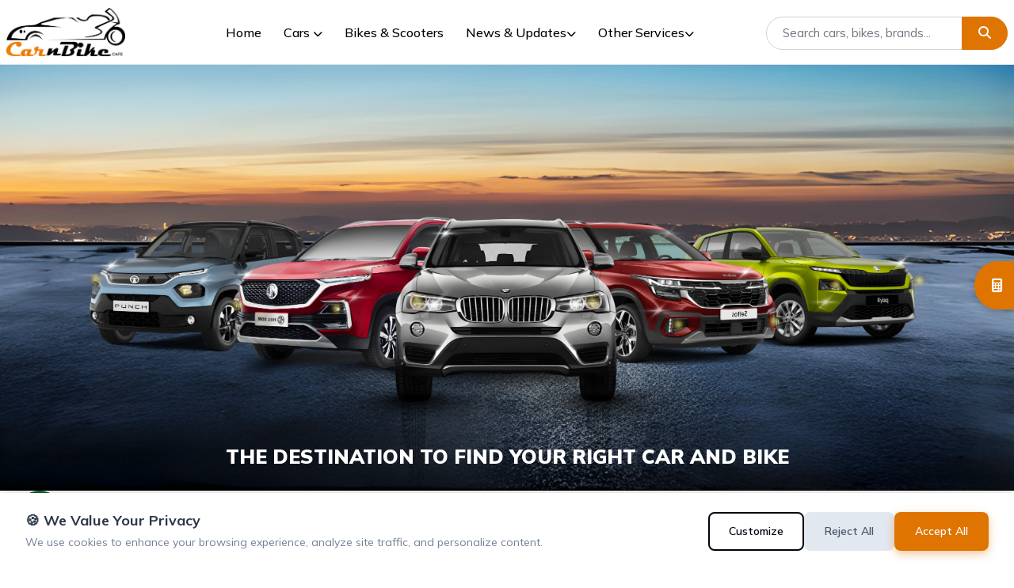

--- FILE ---
content_type: text/html; charset=UTF-8
request_url: https://www.carnbikecafe.com/?taxonomy=body&term=convertible
body_size: 33692
content:
<!DOCTYPE html>
<html lang="en">

<head>
    <meta charset="UTF-8">
    <meta name="viewport" content="width=device-width, initial-scale=1.0">
    <meta http-equiv="X-UA-Compatible" content="ie=edge">
    <title>Research on New Car and Bike Prices, EV Car, EV Bikes, Upcoming Bikes &amp; Cars in India</title>
    <meta name="description" content="Searching for the latest car &amp; bike prices, electric cars, EV cars, EV bikes, upcoming cars and
    bikes, and news? carnbikecafe- perfect website to check the best offer and details related to the automobile.">
    <meta name="keywords" content="new cars, new bike, EV cars, EV bikes, upcoming bikes in india, upcoming cars in india,
    carnbikecafe, car n bike cafe, news, budget cars, budget bikes, bikes and cars, electric bike, electric cars, cars near
    me, electric vehicles, car prices, bike price">
    <meta name="google-site-verification" content="4dVTBFPD0pOlz5V5EAmVico7nGYo0SZHQabFqnj1Fik" />
    
    <meta name="robots" content="index">
    <link rel="canonical" href="https://www.carnbikecafe.com" />
    <meta property="og:locale" content="en-IN" />
    <meta property="og:type" content="website" />
    <meta property="og:url" href="https://www.carnbikecafe.com" />
    <meta property="og:title" content="Research on New Car and Bike Prices, EV Car, EV Bikes, Upcoming Bikes &amp; Cars in India" />
    <meta property="og:description" content="Searching for the latest car &amp; bike prices, electric cars, EV cars, EV bikes, upcoming cars
    and bikes, and news? carnbikecafe- perfect website to check the best offer and details related to the automobile." />
    <meta property="og:image" content="https://www.carnbikecafe.com/frontend/image/hero-banner.webp" />
    <meta property="og:site_name" content="CarnBikeCafe" />
    <meta name="twitter:title" content="Research on New Car and Bike Prices, EV Car, EV Bikes, Upcoming Bikes &amp; Cars in India" />
    <meta name="twitter:description" content="Searching for the latest car &amp; bike prices, electric cars, EV cars, EV bikes, upcoming
    cars and bikes, and news? carnbikecafe- perfect website to check the best offer and details related to the automobile." />
    <meta name="twitter:image" content="https://www.carnbikecafe.com/frontend/image/hero-banner.webp" />
    
    <meta name="csrf-token" content="gfHNorMHDtTl9bwcFoSrTzLaOLh0suAFVnfKPgrd">
    <link rel="icon" href="https://www.carnbikecafe.com/frontend/image/favicon.svg">
    <link rel="stylesheet" href="https://www.carnbikecafe.com/frontend/css/all.min.css">
    <link rel="stylesheet" href="https://cdn.jsdelivr.net/npm/bootstrap-icons@1.11.3/font/bootstrap-icons.min.css">
    <link rel="stylesheet" href="https://cdnjs.cloudflare.com/ajax/libs/Swiper/11.0.5/swiper-bundle.css"
        integrity="sha512-pmAAV1X4Nh5jA9m+jcvwJXFQvCBi3T17aZ1KWkqXr7g/O2YMvO8rfaa5ETWDuBvRq6fbDjlw4jHL44jNTScaKg=="
        crossorigin="anonymous" referrerpolicy="no-referrer" />
    <!-- secect css link -->
    <link href="https://cdn.jsdelivr.net/npm/select2@4.1.0-rc.0/dist/css/select2.min.css" rel="stylesheet" />
    <link rel="stylesheet" href="https://www.carnbikecafe.com/frontend/css/style.css">
    <link rel="stylesheet" href="https://www.carnbikecafe.com/frontend/css/bootstrap.min.css">
    <link rel="stylesheet" href="https://www.carnbikecafe.com/frontend/OwlCarousel/dist/assets/owl.carousel.min.css">
    <link rel="stylesheet" href="https://www.carnbikecafe.com/frontend/OwlCarousel/dist/assets/owl.theme.default.min.css">
    <link rel="stylesheet" href="https://www.carnbikecafe.com/frontend/css/custom.css">
    <script src="https://kit.fontawesome.com/your-fontawesome-kit.js" crossorigin="anonymous"></script>
    <script src="https://cdn.jsdelivr.net/npm/sweetalert2@11"></script>

    <!-- Google tag (gtag.js) -->
    <script async src="https://www.googletagmanager.com/gtag/js?id=G-FS6NM0KQ2L"></script>
    <script>
        window.dataLayer = window.dataLayer || [];

        function gtag() {
            dataLayer.push(arguments);
        }
        gtag('js', new Date());

        gtag('config', 'G-FS6NM0KQ2L');
    </script>

    <!--- Google Ad Manager -->

    <script async src="https://securepubads.g.doubleclick.net/tag/js/gpt.js" crossorigin="anonymous"></script>
    <script>
        window.googletag = window.googletag || {
            cmd: []
        };
        googletag.cmd.push(function() {
            // Define both ad slots
            googletag.defineSlot('/23321004616/news_sidebar_300x250', [300, 250], 'div-gpt-ad-1768373724128-0')
                .addService(googletag.pubads());
            googletag.defineSlot('/23321004616/news_detail_300x600', [300, 600], 'div-gpt-ad-1768406397609-0')
                .addService(googletag.pubads());

            googletag.pubads().enableSingleRequest();
            googletag.enableServices();
        });
    </script>
        <!--- Google Ad Manager -->

    <script type="application/ld+json">
{
  "@context": "https://schema.org",
  "@type": "BlogPosting",
  "mainEntityOfPage": {
    "@type": "WebPage",
    "@id": "https://www.carnbikecafe.com"
  },
  "headline": "Research on New Car and Bike Prices, EV Car, EV Bikes, Upcoming Bikes &amp; Cars in India",
  "description": "Searching for the latest car &amp; bike prices, electric cars, EV cars, EV bikes, upcoming cars and
    bikes, and news? carnbikecafe- perfect website to check the best offer and details related to the automobile.",
  "author": {
    "@type": "Organization",
    "name": "CarnBikeCafe"
  },
  "publisher": {
    "@type": "Organization",
    "name": "CarnBikeCafe",
    "logo": {
      "@type": "ImageObject",
      "url": "https://www.carnbikecafe.com/logo.png"
    },
    "sameAs": [
      "https://www.instagram.com/carnbikecafe/",
      "https://www.youtube.com/@CarnBikeCafe",
      "https://www.facebook.com/carnbikecafe",
      "https://in.pinterest.com/carnbikecafe01/"
    ]
  },
  "aggregateRating": {
    "@type": "AggregateRating",
    "ratingValue": "4.7",
    "reviewCount": "2549"
  }
}
</script>

    <script async src="https://pagead2.googlesyndication.com/pagead/js/adsbygoogle.js?client=ca-pub-7015848652810491"
        crossorigin="anonymous"></script>

    <!-- light box start here -->
    <link rel="stylesheet" href="https://cdn.jsdelivr.net/npm/glightbox/dist/css/glightbox.min.css">
    
    <link rel="stylesheet" href="https://cdn.jsdelivr.net/npm/swiper@11/swiper-bundle.min.css" />



        <!-- Owl Carousel CSS -->
    <link rel="stylesheet" href="https://cdnjs.cloudflare.com/ajax/libs/OwlCarousel2/2.3.4/assets/owl.carousel.min.css" />
    <link rel="stylesheet"
        href="https://cdnjs.cloudflare.com/ajax/libs/OwlCarousel2/2.3.4/assets/owl.theme.default.min.css" />
    <style>
        @media (min-width:991px) {
            .banner-img {
                position: relative;
                width: 100%;
                height: 100%;
                background-image: url('https://www.carnbikecafe.com/storage/banner_images/OtE0VQNtOUb2SOR2vTX2VOun8jXlXMMIf3uaFs4c.webp');
                background-size: cover;
                background-position: center;
                background-repeat: no-repeat;
            }
        }

        @media (max-width:991px) {
            .hero-section {
                position: relative;
                width: 100%;
                /* height: 65vh; */
                height: 55vh;

            }

            .banner-img {
                position: relative;
                width: 100%;
                height: 100%;
                background-image: url('https://www.carnbikecafe.com/storage/banner_images/mobile/Ht4WnXViE3WW32ARIOIyD7q2iLRd7CklL7QGFL8o.webp');
                background-size: cover;
                /* background-position: bottom; */
                background-position: center;
                background-repeat: no-repeat;
            }


            .images-row {
                width: 98%;
                /* max-width: 970px; */
                /* margin: 20px; */
                /* padding: 2px; */
                /* box-shadow: 0 4px 12px rgba(0, 0, 0, 0.15); */
                border-radius: 8px;
                background-color: #fff;
                /* transition: transform 0.3s ease, box-shadow 0.3s ease; */
            }

            /* .images-row:hover {
                transform: translateY(-3px);
                box-shadow: 0 8px 20px rgba(0, 0, 0, 0.2);
            } */

            .images-row img {
                width: 100%;
                height: auto;
                object-fit: contain;
                border-radius: 6px;
                margin: 20px;
                display: block;
            }

            /* ===== Slider Container ===== */
            .slider-container {
                position: relative;
                max-width: 1200px;
                margin: auto;
                padding: 60px 0;
            }

            .bokeh-background {
                position: absolute;
                top: 0;
                width: 100%;
                height: 100%;
                overflow: hidden;
                z-index: -1;
            }

            /* ===== Compare Container ===== */
            .compare-container {
                display: flex;
                justify-content: center;
                align-items: center;
                gap: 20px;
                margin-top: 50px;
            }

            .compare-box {
                border: 1px solid #ddd;
                padding: 25px;
                border-radius: 12px;
                background: white;
                box-shadow: 0 4px 10px rgba(0, 0, 0, 0.1);
                transition: 0.3s ease-in-out;
            }

            .compare-box:hover {
                transform: scale(1.02);
                box-shadow: 0 6px 15px rgba(0, 0, 0, 0.2);
            }

            /* ===== Form Elements ===== */
            .form-select {
                padding: 10px;
                border-radius: 8px;
                border: 1px solid #ccc;
                transition: 0.3s ease-in-out;
            }

            .form-select:focus {
                border-color: #007bff;
                box-shadow: 0 0 10px rgba(0, 123, 255, 0.3);
            }

            /* ===== Button Styles ===== */
            .btn-compare {
                padding: 12px 40px;
                font-size: 18px;
                font-weight: bold;
                border-radius: 8px;
                background: linear-gradient(135deg, #007bff, #0056b3);
                color: white;
                transition: 0.3s ease-in-out;
                border: none;
            }

            .btn-compare:hover {
                background: linear-gradient(135deg, #0056b3, #003c80);
            }

            .btn-compare:disabled {
                background: #ccc;
                cursor: not-allowed;
            }

            .compare-btn {
                background-color: var(--custom-color);
                color: white;
                font-size: 1.5rem;
                text-decoration: none;
                text-align: center;
                display: flex;
                justify-content: center;
                align-items: center;
                width: 100%;
                padding: 0.5rem;
                border: 2px solid var(--custom-color);
                border-radius: 4px;
                transition: background-color 0.3s;
            }

            .compare-btn:hover {
                background-color: #000000;
                border: 2px solid black !important;
                color: white;
            }

            /* ===== VS Elements ===== */
            .vs-circle {
                width: 50px;
                height: 50px;
                background: linear-gradient(135deg, #000, #444);
                color: white;
                display: flex;
                justify-content: center;
                align-items: center;
                border-radius: 50%;
                font-weight: bold;
                font-size: 18px;
                box-shadow: 0 4px 10px rgba(0, 0, 0, 0.2);
            }

            .vs-card {
                position: relative;
            }

            .vs-card-img img {
                border: 1px solid black;
            }

            .circle-icon {
                position: absolute;
                left: 43%;
                top: 20%;
            }

            .vs-badge {
                position: absolute;
                left: 40.5%;
                top: 28%;
                padding: 10px;
                background-color: #000;
                color: white;
                border-radius: 50%;
            }

            /* ===== Carousel Controls ===== */
            .popular-section {
                position: relative;
            }

            .carousel-controls {
                position: absolute;
                top: 54%;
                left: 0px;
                right: 0;
                transform: translateY(-50%);
                display: flex;
                z-index: 99;
                justify-content: space-between;
                padding: 0 20px;
            }

            .carousel-controls button {
                background-color: var(--custom-color);
                color: #fff;
                font-size: 1.5rem;
                width: 40px !important;
                height: 40px;
                border: none;
                border-radius: 50%;
                cursor: pointer;
                transition: background-color 0.3s ease;
                display: flex;
                justify-content: center;
                align-items: center;
            }

            .carousel-controls button:hover {
                background-color: #000;
            }

            .carousel-controls .next-btn {
                position: relative;
                margin-right: 0px;
            }


            .carousel-controls .prev-btn {
                position: relative;
                margin-right: -50px;
            }

            .carousel-control-prev,
            .carousel-control-next {
                filter: invert(1);
            }

            /* ===== Car Comparison Styles ===== */
            .comparison-item {
                height: 100%;
            }

            .comparison-card {
                border: 1px solid #e0e0e0;
                border-radius: 8px;
                height: 100%;
            }

            .car-comparison {
                position: relative;
                border-radius: 8px;
                display: flex;
            }

            .car-info {
                flex: 1;
                display: flex;
                flex-direction: column;
            }

            .car-info img {
                border: 1px solid rgba(0, 0, 0, 0.323);
            }

            .car-image {
                width: 100%;
                height: 150px;
                object-fit: cover;
                border-radius: 4px;
                margin-bottom: 10px;
            }

            .car-details {
                padding: 5px 10px;
            }

            .car-brand {
                font-size: 14px;
                color: #666;
                margin-bottom: 5px;
            }

            .car-name {
                font-size: 16px;
                font-weight: bold;
                margin-bottom: 5px;
            }

            .car-price {
                font-size: 12px !important;
                color: #333;
            }
    </style>


    <style>
        /* Hide Google branding (not allowed by Google TOS for API, only use with widget) */
        .goog-logo-link,
        .goog-te-gadget span {
            display: none !important;
        }

        .goog-te-gadget {
            color: transparent !important;
        }

        .contact-background {
            border: 1px solid #333;
            border-radius: 18px;
        }

        .contact-background:hover {
            border: 1px solid #333;
            border-radius: 18px;
            background-color: #DF7401;
            color: #fff !important;
        }

        .otp-container {
            display: none;
            margin-top: 1rem;
            padding: 1.5rem;
            background: linear-gradient(135deg, var(--light-orange), rgba(239, 126, 5, 0.05));
            border-radius: 15px;
            border: 1px solid rgba(239, 126, 5, 0.2);
        }

        .otp-container.show {

            animation: slideDown 0.3s ease-out;
        }

        .social-icons a {
            color: white;
            margin-right: 1rem;
            display: inline-block;
            width: 40px;
            height: 40px;
            line-height: 40px;
            text-align: center;
            border-radius: 50%;
            background-color: #495057;
            transition: background-color 0.3s, transform 0.3s;
        }

        .social-icons a:hover {
            background-color: #007bff;
            transform: scale(1.1);
            text-decoration: none;
        }

        .social-icons a i {
            vertical-align: middle;
            font-size: 16px;
        }

        .email {
            font-size: 1.4rem;
        }

        .email::placeholder {
            font-size: 1.4rem;
        }

        .shorts-card {
            position: relative;
            width: 180px;
            height: 284px;
            overflow: hidden;
            border-radius: 10px;
            box-shadow: 0 4px 8px rgba(0, 0, 0, 0.2);
            padding: 0px !important;
            cursor: pointer;
        }

        .shorts-card iframe {
            width: 100%;
            height: 100%;
            border: none;
        }

        .ytp-large-play-button {
            width: 0px !important;
        }

        .custom-play-button {
            position: absolute;
            top: 50%;
            left: 50%;
            transform: translate(-50%, -50%);
            width: 30px;
            height: 30px;
            background: url('frontend/image/youtube.png') no-repeat center;

            background-size: contain;
            z-index: 10;
            pointer-events: none;
            /* Allows clicks to go through */
        }


        .info-text {
            position: absolute;
            bottom: 5px;
            left: 5px;
            right: 5px;
            color: white;
            font-weight: bold;
            font-size: 12px;
            background: rgba(0, 0, 0, 0.6);
            padding: 3px;
            border-radius: 3px;
            text-align: center;
        }

        @media (min-width:991px) {
            .video-card {
                width: 13% !important;
            }
        }

        .dropdown-item:hover,
        .dropdown-item:focus {
            background-color: unset !important;
            box-shadow: none !important;
        }

        .emi-section {
            background-color: unset !important;
        }

        .emi-data {
            font-size: 18px !important;
        }

        @media (min-width:991px) {
            .calculator {
                max-width: 800px !important;
            }
        }

        .modal-title {
            font-size: 24px !important;
        }

        .chart-form {
            height: 45px !important;
            font-size: 20px;
            background-color: unset !important;
        }

        .main-label {
            font-size: 18px;
        }

        /* responsive navbar */
        .navbar-sec .nav-link {
            text-decoration: none;
            color: var(--dark-color);
            font-size: 1.8rem;
            font-weight: 500;
            white-space: nowrap;
        }

        .navbar-sec .nav-item {
            padding: 0px 1.4rem;
        }

        .details {
            background-color: #DF7401;
            padding: 30px;
            border-radius: 25px;
            color: white;
        }

        .details-table thead {
            background-color: #F07C00;
            color: white;
        }

        .piechart canvas {
            background-color: #ffe9e7;
        }

        .emi-section {
            width: 100%;
            height: auto;
            background-color: #333;
            color: #fff;
            font-size: 16px;
        }

        .nav-down {
            font-size: 16px;
        }

        @media (min-width:991px) {
            .mobile-toggle {
                display: none !important;
            }


        }

        @media (max-width:991px) {
            .logo {
                padding-top: 7px !important;
            }

            nav {
                height: auto !important;
            }

            .search-form .input-search {
                padding: 13px 20px;
                border-radius: 47px;
                font-size: 9px;
            }

        }

        .mob-col li {
            padding: 7px 0px;
        }

        .mob-col li .nav-link {
            text-decoration: none;
            color: var(--dark-color);
            font-size: 1.8rem;
            font-weight: 500;
            white-space: nowrap;

        }

        .menu-icon {
            height: 30px;
            object-fit: cover;
        }

        .custom-offcanvas .dropdown-item {
            font-size: 16px;
        }

        /* -------------------------------------------second youtube video css------------------------------- */


        .video-card {
            position: relative;
            width: 200px;

            border-radius: 10px;
            overflow: hidden;
            cursor: pointer;
        }

        .video-thumbnail {
            width: 100%;
            height: auto;
            border-radius: 10px;
        }

        .play-button {
            position: absolute;
            top: 50%;
            left: 50%;
            transform: translate(-50%, -50%);
            background: rgba(0, 0, 0, 0.6);
            border-radius: 50%;
            padding: 6px 12px;
        }

        .play-button i {
            font-size: 24px;
            color: white;
        }

        .glightbox {
            overflow: hidden;
        }

        .video-title {
            position: absolute;
            bottom: 10px;
            left: 10px;
            color: white;
            font-size: 14px;
            font-weight: bold;
            text-shadow: 1px 1px 4px rgba(0, 0, 0, 0.8);
        }

        @media (max-width: 767px) {
            .main-video {
                grid-template-columns: repeat(4, 1fr) !important;
            }
        }







        /*  */



        /* -----------------loan dropdown---------------------- */

        .custom-offcanvas {
            background-color: #f8f9fa;
            box-shadow: -5px 0 15px rgba(0, 0, 0, 0.1);
        }

        .offcanvas-header {
            background-color: #343a40;
            color: #ffffff;
            padding: 1.5rem;
        }

        .offcanvas-title {
            font-size: 26px !important;
            font-weight: 600;
        }

        .offcanvas-body {
            padding: 0;
        }

        .offcanvas-nav {
            padding: 1rem 0;
        }

        .offcanvas-nav .nav-item {
            padding: 7px 0px;
        }

        .offcanvas-nav .nav-link {
            color: #343a40;
            font-size: 22px !important;
            line-height: 30px;
            padding: 0.75rem 1.5rem;
            transition: background-color 0.3s ease;
        }

        .offcanvas-nav .nav-link:hover {
            background-color: #e9ecef;
        }



        .offcanvas-nav .dropdown-menu {
            border: none;
            background-color: #e9ecef;
            padding: 0;
        }

        .offcanvas-nav .dropdown-item {
            padding: 0.75rem 2.5rem;
        }

        .offcanvas-nav .dropdown-item:hover {
            background-color: #dee2e6;
        }


        /* -----------------load model section start here------------------------ */
    </style>

    

</head>

<body>
            <header class="sticky-top bg-white">
            <!-- start navbar -->
            <div class="logo-search py-3 border-bottom">
                <div class="container-fluid">
                    <div class="row align-items-center">
                        <div
                            class="col-lg-2 col-sm-12 order-lg-0 order-1 d-flex justify-content-between align-items-center">
                            <div class="logo">
                                <a href="https://www.carnbikecafe.com">
                                    <img src="https://www.carnbikecafe.com/frontend/image/carnbike color logo.png" width="150"
                                        alt="canrbikecafe">
                                </a>
                            </div>
                            <button class="navbar-toggler mobile-toggle me-3" type="button" data-bs-toggle="offcanvas"
                                data-bs-target="#offcanvasRight" aria-controls="offcanvasRight">
                                <img src="https://www.carnbikecafe.com/frontend/image/menu-icon.svg" alt="menu icon" class="menu-icon">

                                <!-- <span class="navbar-toggler-icon"></span> -->

                            </button>
                        </div>
                        <div class="col-lg-7">
                            <nav class="d-flex shadow-none">
                                <div class="navbar d-flex ms-0 justify-content-between">

                                    <div class="nav-links">
                                        <div class="sidebar-logo">
                                            <div class="logo2"><img
                                                    src="https://www.carnbikecafe.com/frontend/image/carnbike color logo.png"
                                                    alt="carnbikecafe"></div>
                                            <i class="fa fa-times"></i>
                                        </div>
                                        <ul class="links mb-0">
                                            <li>
                                                <a href="https://www.carnbikecafe.com">Home</a>
                                            </li>
                                            <li><a href="#"> Cars <i
                                                        class="fa fa-chevron-down car-arrow arrow"></i></a>
                                                <ul class="car-sub-menu sub-menu">
                                                    <li><a href="https://www.carnbikecafe.com/cars">Cars </a></li>
                                                    <li><a href="https://www.carnbikecafe.com/ev-cars">EV Cars</a></li>
                                                    <li><a href="https://www.carnbikecafe.com/car-dealer">Car Dealer </a></li>
                                                    <li><a href="https://www.carnbikecafe.com/tyre">Car Tyres</a></li>
                                                </ul>
                                            </li>
                                            <li> <a href="https://www.carnbikecafe.com/bikes"></i>Bikes & Scooters</a></li>
                                            <!-- <li><a href="https://www.carnbikecafe.com/bikes"> EV Bikes & Scooters</a></li> -->
                                            <li><a href="#">News & Updates<i
                                                        class="fa fa-chevron-down car-arrow arrow"></i></a>
                                                <ul class="car-sub-menu sub-menu">
                                                    <li><a href="https://www.carnbikecafe.com/news/Cars">Car</a>
                                                    </li>
                                                    <li><a
                                                            href="https://www.carnbikecafe.com/news/Electric-Cars">Electric
                                                            Car</a></li>
                                                    <li><a
                                                            href="https://www.carnbikecafe.com/news/Electric-Bike">Electric
                                                            Bike</a></li>
                                                    <li><a
                                                            href="https://www.carnbikecafe.com/news/Bikes">Bike</a>
                                                    </li>
                                                </ul>
                                            </li>
                                            <li><a href="#">Other Services<i
                                                        class="fa fa-chevron-down car-arrow arrow"></i></a>
                                                <ul class="car-sub-menu sub-menu">
                                                    <li><a href="https://www.carnbikecafe.com/compare-car">Car Compare</a></li>
                                                    <li><a href="https://www.carnbikecafe.com/rto-offices">RTO Offices</a></li>
                                                    <li><a href="https://www.carnbikecafe.com/car-loan">Car Loan</a></li>
                                                    <li><a href="https://www.carnbikecafe.com/bike-loan">Bike Loan</a></li>
                                                    <li><a href="https://www.carnbikecafe.com/fuel-stations">Fuel Station</a></li>
                                                </ul>
                                            </li>
                                        </ul>
                                    </div>

                                    <div class="nav-links">
                                        <ul class="links mb-0">
                                            <!-- <li> <a href="https://www.carnbikecafe.com/contact-us" class="btn px-5 py-2 " ></i>Translate</a></li> -->
                                            
                                        </ul>
                                    </div>
                                </div>

                                <!-- <div class=""> <li> <a href="https://www.carnbikecafe.com/bikes"></i>Bikes & Scooters</a></li></div> -->
                            </nav>
                        </div>
                        <div class="col-lg-3 col-md-none order-lg-1 order-0  mt-1 search-bar-div">
                            <div class="search-bar position-relative">
                                <form action="https://www.carnbikecafe.com/search" autocomplete="off" method="GET"
                                    class="form search-form">
                                    <input type="search" placeholder="Search cars, bikes, brands..." name="search_query"
                                        class="form-control input-search" id="search_vehicle">
                                    <button type="submit" id="search-btn"><i class="fa fa-search"></i>
                                    </button>
                                </form>
                                
                            </div>
                        </div>
                    </div>
                </div>
            </div>

            <!-- end navbar -->
        </header>

        <div class="offcanvas offcanvas-end custom-offcanvas" tabindex="-1" id="offcanvasRight"
            aria-labelledby="offcanvasRightLabel">
            <div class="offcanvas-header">
                <h5 id="offcanvasRightLabel" class="offcanvas-title">Our Services</h5>
                <button type="button" class="btn-close text-reset" data-bs-dismiss="offcanvas"
                    aria-label="Close"></button>
            </div>
            <div class="offcanvas-body">
                <nav class="offcanvas-nav">
                    <ul class="nav flex-column">
                        <li class="nav-item"><a class="nav-link" href="https://www.carnbikecafe.com">
                                Home</a></li>
                        <li>
                        <li class="nav-item dropdown d-flex ">
                            <a class="nav-link dropdown-toggle" href="#" id="loanDropdown" role="button"
                                data-bs-toggle="dropdown" aria-expanded="false">
                                Car
                            </a>
                            <ul class="dropdown-menu" aria-labelledby="loanDropdown">
                                <li><a class="dropdown-item" href="https://www.carnbikecafe.com/cars">Cars</a></li>
                                <li><a class="dropdown-item" href="https://www.carnbikecafe.com/tyre">Tyre Brands</a></li>
                                <li><a class="dropdown-item" href="https://www.carnbikecafe.com/fuel-stations">Fuel Station</a></li>
                                <li><a class="dropdown-item" href="https://www.carnbikecafe.com/tyre">Car Tyres</a></li>
                            </ul>
                        </li>
                        <li class="nav-item"><a class="nav-link" href="https://www.carnbikecafe.com/ev-cars">EV Cars</a></li>
                        <li class="nav-item"><a class="nav-link" href="https://www.carnbikecafe.com/bikes"> Bikes & Scooters</a></li>
                        <li class="nav-item"><a class="nav-link" href="https://www.carnbikecafe.com/bikes"> EV Bikes & Scooters</a>
                        </li>
                        <li class="nav-item"><a class="nav-link" href="https://www.carnbikecafe.com/news"> Latest Updates</a>
                        </li>
                        <li class="nav-item dropdown d-flex ">
                            <a class="nav-link dropdown-toggle" href="#" id="loanDropdown" role="button"
                                data-bs-toggle="dropdown" aria-expanded="false">
                                Loan
                            </a>
                            <ul class="dropdown-menu" aria-labelledby="loanDropdown">
                                <li><a class="dropdown-item" href="https://www.carnbikecafe.com/car-loan">Car Loan</a></li>
                                <li><a class="dropdown-item" href="https://www.carnbikecafe.com/bike-loan">Bike Loan</a></li>
                            </ul>
                        </li>
                        <li class="nav-item"><a class="nav-link" href="https://www.carnbikecafe.com/rto-offices">RTO Offices</a></li>
                        <li class="nav-item"><a class="nav-link" href="https://www.carnbikecafe.com/compare-car">Car Compare</a></li>

                        


                        <div class="search-bar position-relative">
                            <form action="https://www.carnbikecafe.com/search" autocomplete="off" method="GET"
                                class="form search-form">
                                <input type="search" placeholder="Search cars, bikes, brands..." name="search_query"
                                    class="form-control input-search" id="search_vehicle">
                                <button type="submit" id="search-btn"><i class="fa fa-search"></i>
                                </button>
                            </form>

                        </div>


                    </ul>
                </nav>
            </div>
        </div>

        <!---------------------- emi calculator  ------------------------------------------->
        <div class="modal fade" id="exampleModal" tabindex="-1" aria-labelledby="exampleModalLabel"
            aria-hidden="true">
            <div class="modal-dialog modal-dialog-centered calculator">
                <div class="modal-content">
                    <div class="modal-header">
                        <h5 class="modal-title fs-4 px-3" id="exampleModalLabel">Calculate EMI</h5>
                        <button type="button" class="btn-close fs-4 px-5 shadow-none" data-bs-dismiss="modal"
                            aria-label="Close"></button>
                    </div>
                    <div class="modal-body">
                        <section class="emi-section">
                            <div class="container">
                                <div class="row align-items-center px-4">
                                    <div class="col-md-6 ">
                                        <div class="pb-0 mb-0">
                                            <label class="form-label main-label text-black">Loan Amount</label>
                                            <input type="number" id="loanAmountNumber" class="form-control chart-form"
                                                min="100000" max="10000000" value="1000000">
                                            <input type="range" id="loanAmountRange" class="form-range chart-form"
                                                min="100000" max="10000000" value="1000000">
                                        </div>
                                        <div class="pb-0 mb-0">
                                            <label class="form-label main-label text-black">Interest Rate (%)</label>
                                            <input type="number" id="interestNumber" class="form-control chart-form"
                                                min="1" max="30" value="6">
                                            <input type="range" id="interestRange" class="form-range" min="1"
                                                max="30" value="6">
                                        </div>
                                        <div>
                                            <label class="form-label main-label text-black">Loan Tenure (Years)</label>
                                            <input type="number" id="tenureNumber" class="form-control chart-form"
                                                min="1" max="30" value="5">
                                            <input type="range" id="tenureRange" class="form-range" min="1"
                                                max="30" value="5">
                                        </div>
                                    </div>
                                    <div class="col-md-6 text-center">
                                        <canvas id="pieChart"></canvas>
                                    </div>
                                </div>
                                <div class="details my-4 ">
                                    <div class="row">
                                        <div class="col-md-3 emi-data">Monthly EMI:<br> <span id="showEmi"></span></div>
                                        <div class="col-md-3 emi-data">Principal Amount:<br> <span
                                                id="showPrincipal"></span></div>
                                        <div class="col-md-3 emi-data">Total Interest: <br> <span
                                                id="showInterest"></span></div>
                                        <div class="col-md-3 emi-data">Total Amount: <br> <span
                                                id="showTotalAmount"></span></div>
                                    </div>
                                </div>
                            </div>
                        </section>
                    </div>

                </div>
            </div>
        </div>
        <a href="https://wa.me/919540112856?text=Hi," class="whatsapp-float pulse" target="_blank">
            <i class="bi bi-whatsapp"></i>
        </a>

        <div class="expandable-button" id="chatButton">
            <a href="#" class="fixed-button" data-bs-toggle="modal" data-bs-target="#exampleModal"> <span
                    class="icon"><i class="fa-solid fa-calculator fs-3 text-white"></i></span>
                <span class="label text-white fw-bold">Calculator</span></a>

        </div>
        <!-- scroll btn here  -->
    <a href="#" class="scroll-to-top" id="scrollBtn">
        <i class="fa-solid fa-arrow-up"></i>
    </a>
    <!-- includes cookies here -->
    <!-- ============================================ -->
<!-- COOKIE CONSENT - COMPLETE SYSTEM -->
<!-- ============================================ -->

<!-- Cookie Consent CSS -->
<style>
    .cookie-consent-banner {
        position: fixed;
        bottom: 0;
        left: 0;
        right: 0;
        background: white;
        box-shadow: 0 -4px 20px rgba(0, 0, 0, 0.15);
        z-index: 10000;
        animation: slideUp 0.5s ease;
        display: none; /* Hidden by default, shown by JS */
    }

    .cookie-consent-banner.show {
        display: block;
    }

    @keyframes slideUp {
        from { transform: translateY(100%); }
        to { transform: translateY(0); }
    }

    @keyframes slideDown {
        from { transform: translateY(0); }
        to { transform: translateY(100%); }
    }

    .cookie-banner-container {
        max-width: 1400px;
        margin: 0 auto;
        padding: 24px 32px;
    }

    .cookie-banner-content {
        display: flex;
        align-items: center;
        gap: 24px;
        flex-wrap: wrap;
    }

    .cookie-text {
        flex: 1;
        min-width: 300px;
    }

    .cookie-text h3 {
        font-size: 18px !important;
        font-weight: 700 !important;
        color: #2d3748 !important;
        margin-bottom: 6px !important;
    }

    .cookie-text p {
        font-size: 14px;
        color: #718096;
        line-height: 1.6;
        margin: 0;
    }

    .cookie-actions {
        display: flex;
        gap: 12px;
        flex-wrap: wrap;
    }

    .cookie-btn {
        padding: 12px 24px;
        border: none;
        border-radius: 8px;
        font-size: 14px;
        font-weight: 600;
        cursor: pointer;
        transition: all 0.3s;
    }

    .btn-customize {
        background: transparent;
        color: #01030f;
        border: 2px solid #01030f;
    }

    .btn-customize:hover {
        background: #01030f;
        color: white;
    }

    .btn-reject {
        background: #e2e8f0;
        color: #4a5568;
        border: 2px solid transparent;
    }

    .btn-reject:hover {
        background: #cbd5e0;
    }

    .btn-accept {
        background: linear-gradient(135deg, #DF7401 0%, #DF7401 100%);
        color: white;
        box-shadow: 0 4px 12px rgba(223, 116, 1, 0.4);
        border: 2px solid transparent;
    }

    .btn-accept:hover {
        box-shadow: 0 6px 16px rgba(223, 116, 1, 0.5);
        transform: translateY(-2px);
    }

    /* Modal */
    .cookie-modal-overlay {
        position: fixed;
        top: 0;
        left: 0;
        right: 0;
        bottom: 0;
        background: rgba(0, 0, 0, 0.75);
        backdrop-filter: blur(8px);
        display: flex;
        align-items: center;
        justify-content: center;
        z-index: 10001;
        padding: 20px;
        animation: fadeIn 0.3s ease;
    }

    @keyframes fadeIn {
        from { opacity: 0; }
        to { opacity: 1; }
    }

    .cookie-modal-overlay.hidden {
        display: none;
    }

    .cookie-modal {
        background: white;
        border-radius: 16px;
        max-width: 1200px;
        width: 100%;
        max-height: 90vh;
        overflow-y: auto;
        box-shadow: 0 25px 50px rgba(0, 0, 0, 0.3);
        animation: modalSlideUp 0.4s cubic-bezier(0.34, 1.56, 0.64, 1);
    }

    @keyframes modalSlideUp {
        from {
            opacity: 0;
            transform: translateY(50px) scale(0.9);
        }
        to {
            opacity: 1;
            transform: translateY(0) scale(1);
        }
    }

    .modal-header {
        padding: 24px 28px;
        display: flex;
        justify-content: space-between;
        align-items: center;
        background: linear-gradient(135deg, #01030fbc 0%, #01030f9d 100%);
        color: white;
        border-radius: 16px 16px 0 0;
    }

    .modal-header h3 {
        font-size: 22px;
        font-weight: 700;
        margin: 0;
    }

    .close-btn {
        width: 36px;
        height: 36px;
        border: none;
        background: rgba(255, 255, 255, 0.2);
        color: white;
        font-size: 24px;
        border-radius: 8px;
        cursor: pointer;
        transition: all 0.3s;
        line-height: 1;
    }

    .close-btn:hover {
        background: rgba(255, 255, 255, 0.3);
        transform: rotate(90deg);
    }

    .modal-body {
        padding: 28px;
    }

    .cookie-categories-grid {
        display: grid;
        grid-template-columns: repeat(auto-fit, minmax(300px, 1fr));
        gap: 20px;
    }

    .cookie-category {
        background: #f7fafc;
        border: 2px solid #e2e8f0;
        border-radius: 12px;
        padding: 20px;
        transition: all 0.3s;
    }

    .cookie-category:hover {
        border-color: #DF7401;
        box-shadow: 0 4px 12px rgba(223, 116, 1, 0.15);
        transform: translateY(-2px);
    }

    .cookie-category.disabled {
        opacity: 0.7;
        background: #edf2f7;
    }

    .category-header {
        display: flex;
        justify-content: space-between;
        align-items: flex-start;
        margin-bottom: 12px;
        gap: 12px;
    }

    .category-info {
        display: flex;
        gap: 12px;
        flex: 1;
    }

    .category-icon {
        width: 40px;
        height: 40px;
        border-radius: 10px;
        display: flex;
        align-items: center;
        justify-content: center;
        font-size: 20px;
        flex-shrink: 0;
    }

    .essential-icon { background: linear-gradient(135deg, #48bb78 0%, #38a169 100%); }
    .performance-icon { background: linear-gradient(135deg, #4299e1 0%, #3182ce 100%); }
    .marketing-icon { background: linear-gradient(135deg, #ed8936 0%, #dd6b20 100%); }

    .category-text h4 {
        font-size: 16px;
        font-weight: 600;
        color: #2d3748;
        margin: 0 0 4px 0;
    }

    .required-badge {
        display: inline-block;
        background: #48bb78;
        color: white;
        font-size: 10px;
        padding: 3px 8px;
        border-radius: 4px;
        font-weight: 600;
        margin-left: 6px;
    }

    .category-description {
        color: #718096;
        font-size: 13px;
        line-height: 1.6;
        margin-top: 8px;
    }

    .toggle-switch {
        position: relative;
        width: 52px;
        height: 28px;
        flex-shrink: 0;
    }

    .toggle-switch input {
        opacity: 0;
        width: 0;
        height: 0;
    }

    .toggle-slider {
        position: absolute;
        cursor: pointer;
        top: 0;
        left: 0;
        right: 0;
        bottom: 0;
        background: #cbd5e0;
        border-radius: 28px;
        transition: 0.3s;
    }

    .toggle-slider:before {
        content: "";
        position: absolute;
        height: 22px;
        width: 22px;
        left: 3px;
        bottom: 3px;
        background: white;
        border-radius: 50%;
        transition: 0.3s;
        box-shadow: 0 2px 4px rgba(0, 0, 0, 0.2);
    }

    .toggle-switch input:checked + .toggle-slider {
        background: linear-gradient(135deg, #DF7401 0%, #DF7401 100%);
    }

    .toggle-switch input:checked + .toggle-slider:before {
        transform: translateX(24px);
    }

    .toggle-switch input:disabled + .toggle-slider {
        cursor: not-allowed;
        opacity: 0.6;
    }

    .modal-footer {
        padding: 20px 28px;
        border-top: 2px solid #e2e8f0;
        display: flex;
        gap: 12px;
        background: #f7fafc;
        border-radius: 0 0 16px 16px;
    }

    .modal-footer .cookie-btn {
        flex: 1;
    }

    /* Responsive */
    @media (max-width: 992px) {
        .cookie-categories-grid {
            grid-template-columns: 1fr;
        }
    }

    @media (max-width: 768px) {
        .cookie-banner-container {
            padding: 20px 16px;
        }
        .cookie-banner-content {
            flex-direction: column;
            gap: 16px;
        }
        .cookie-text {
            text-align: center;
            min-width: 100%;
        }
        .cookie-actions {
            width: 100%;
            flex-direction: column;
        }
        .cookie-btn {
            width: 100%;
        }
        .modal-body {
            padding: 20px;
        }
        .modal-footer {
            flex-direction: column;
            padding: 16px 20px;
        }
        .cookie-category {
            padding: 16px;
        }
    }
</style>

<!-- Cookie Banner HTML -->
<div id="cookieConsentBanner" class="cookie-consent-banner">
    <div class="cookie-banner-container">
        <div class="cookie-banner-content">
            <div class="cookie-text">
                <h3>🍪 We Value Your Privacy</h3>
                <p>We use cookies to enhance your browsing experience, analyze site traffic, and personalize content.</p>
            </div>
            <div class="cookie-actions">
                <button onclick="CookieConsent.openSettings()" class="cookie-btn btn-customize">Customize</button>
                <button onclick="CookieConsent.rejectAll()" class="cookie-btn btn-reject">Reject All</button>
                <button onclick="CookieConsent.acceptAll()" class="cookie-btn btn-accept">Accept All</button>
            </div>
        </div>
    </div>
</div>

<!-- Cookie Modal -->
<div id="cookieSettingsModal" class="cookie-modal-overlay hidden">
    <div class="cookie-modal">
        <div class="modal-header">
            <h3>Cookie Preferences</h3>
            <button onclick="CookieConsent.closeSettings()" class="close-btn">×</button>
        </div>
        
        <div class="modal-body">
            <div class="cookie-categories-grid">
                <!-- Essential Cookies -->
                <div class="cookie-category disabled">
                    <div class="category-header">
                        <div class="category-info">
                            <div class="category-icon essential-icon">🔒</div>
                            <div class="category-text">
                                <h4>Essential Cookies <span class="required-badge">REQUIRED</span></h4>
                            </div>
                        </div>
                        <label class="toggle-switch">
                            <input type="checkbox" checked disabled>
                            <span class="toggle-slider"></span>
                        </label>
                    </div>
                    <div class="category-description">
                        These cookies are necessary for the website to function properly. They enable core functionality such as security and network management.
                    </div>
                </div>

                <!-- Performance Cookies -->
                <div class="cookie-category">
                    <div class="category-header">
                        <div class="category-info">
                            <div class="category-icon performance-icon">📊</div>
                            <div class="category-text">
                                <h4>Performance & Analytics</h4>
                            </div>
                        </div>
                        <label class="toggle-switch">
                            <input type="checkbox" id="performance-cookies">
                            <span class="toggle-slider"></span>
                        </label>
                    </div>
                    <div class="category-description">
                        These cookies help us understand how visitors interact with our website by collecting information anonymously.
                    </div>
                </div>

                <!-- Marketing Cookies -->
                <div class="cookie-category">
                    <div class="category-header">
                        <div class="category-info">
                            <div class="category-icon marketing-icon">🎯</div>
                            <div class="category-text">
                                <h4>Marketing & Advertising</h4>
                            </div>
                        </div>
                        <label class="toggle-switch">
                            <input type="checkbox" id="marketing-cookies">
                            <span class="toggle-slider"></span>
                        </label>
                    </div>
                    <div class="category-description">
                        These cookies deliver personalized advertisements based on your interests and browsing behavior.
                    </div>
                </div>
            </div>
        </div>

        <div class="modal-footer">
            <button onclick="CookieConsent.savePreferences()" class="cookie-btn btn-accept">Save Preferences</button>
            <button onclick="CookieConsent.acceptAllFromModal()" class="cookie-btn btn-customize">Accept All</button>
        </div>
    </div>
</div>

<!-- JavaScript - Complete Cookie Consent System -->
<script>
    const CookieConsent = {
        // Configuration
        config: {
            cookieName: 'cookie_consent',
            preferencesName: 'cookie_preferences',
            expiryDays: 365,
            apiEndpoint: '/accept-cookies',
            rejectEndpoint: '/reject-cookies'
        },

        // Initialize on page load
        init: function() {
            console.log('Cookie Consent: Initializing...');
            
            // Check if consent already exists
            const consent = this.getCookie(this.config.cookieName);
            
            if (consent) {
                console.log('Cookie Consent: Already accepted -', consent);
                this.hideBanner();
                
                // Apply saved preferences
                const preferences = this.getPreferences();
                if (preferences) {
                    this.applyPreferences(preferences);
                }
            } else {
                console.log('Cookie Consent: No consent found, showing banner');
                this.showBanner();
            }
        },

        // Show banner
        showBanner: function() {
            const banner = document.getElementById('cookieConsentBanner');
            if (banner) {
                banner.classList.add('show');
                banner.style.display = 'block';
            }
        },

        // Hide banner with animation
        hideBanner: function() {
            const banner = document.getElementById('cookieConsentBanner');
            if (banner) {
                banner.style.animation = 'slideDown 0.4s ease';
                setTimeout(() => {
                    banner.style.display = 'none';
                    banner.classList.remove('show');
                }, 400);
            }
        },

        // Open settings modal
        openSettings: function() {
            document.getElementById('cookieSettingsModal').classList.remove('hidden');
            
            // Load saved preferences if they exist
            const preferences = this.getPreferences();
            if (preferences) {
                document.getElementById('performance-cookies').checked = preferences.performance || false;
                document.getElementById('marketing-cookies').checked = preferences.marketing || false;
            }
        },

        // Close settings modal
        closeSettings: function() {
            document.getElementById('cookieSettingsModal').classList.add('hidden');
        },

        // Accept all cookies
        acceptAll: function() {
            const preferences = {
                essential: true,
                performance: true,
                marketing: true,
                timestamp: new Date().toISOString()
            };

            this.saveConsent('accepted', preferences);
        },

        // Accept all from modal
        acceptAllFromModal: function() {
            document.getElementById('performance-cookies').checked = true;
            document.getElementById('marketing-cookies').checked = true;
            this.savePreferences();
        },

        // Reject all cookies
        rejectAll: function() {
            const preferences = {
                essential: true,
                performance: false,
                marketing: false,
                timestamp: new Date().toISOString()
            };

            this.saveConsent('rejected', preferences);
        },

        // Save custom preferences
        savePreferences: function() {
            const preferences = {
                essential: true,
                performance: document.getElementById('performance-cookies').checked,
                marketing: document.getElementById('marketing-cookies').checked,
                timestamp: new Date().toISOString()
            };

            this.saveConsent('custom', preferences);
            this.closeSettings();
        },

        // Save consent to cookies and server
        saveConsent: function(consentType, preferences) {
            console.log('Saving consent:', consentType, preferences);

            // Save to cookies
            this.setCookie(this.config.cookieName, consentType, this.config.expiryDays);
            this.setCookie(this.config.preferencesName, JSON.stringify(preferences), this.config.expiryDays);

            // Send to server
            const endpoint = consentType === 'rejected' ? this.config.rejectEndpoint : this.config.apiEndpoint;
            
            fetch(endpoint, {
                method: 'POST',
                headers: {
                    'Content-Type': 'application/json',
                    'X-CSRF-TOKEN': document.querySelector('meta[name="csrf-token"]')?.content || '',
                    'Accept': 'application/json'
                },
                body: JSON.stringify(preferences)
            })
            .then(response => response.json())
            .then(data => {
                console.log('Server response:', data);
                this.hideBanner();
                this.applyPreferences(preferences);
            })
            .catch(error => {
                console.error('Error saving to server:', error);
                // Still hide banner even if server request fails
                this.hideBanner();
                this.applyPreferences(preferences);
            });
        },

        // Apply cookie preferences (enable analytics, marketing scripts, etc.)
        applyPreferences: function(preferences) {
            console.log('Applying preferences:', preferences);

            if (preferences.performance) {
                this.enableAnalytics();
            }

            if (preferences.marketing) {
                this.enableMarketing();
            }
        },

        // Enable analytics (Google Analytics, etc.)
        enableAnalytics: function() {
            console.log('Analytics enabled');
            // Add your analytics initialization code here
            // Example: gtag('config', 'GA_MEASUREMENT_ID');
        },

        // Enable marketing (Facebook Pixel, Google Ads, etc.)
        enableMarketing: function() {
            console.log('Marketing cookies enabled');
            // Add your marketing pixels initialization here
            // Example: fbq('init', 'YOUR_PIXEL_ID');
        },

        // Get saved preferences
        getPreferences: function() {
            const prefString = this.getCookie(this.config.preferencesName);
            if (prefString) {
                try {
                    return JSON.parse(prefString);
                } catch (e) {
                    console.error('Error parsing preferences:', e);
                    return null;
                }
            }
            return null;
        },

        // Set cookie
        setCookie: function(name, value, days) {
            const expires = new Date();
            expires.setTime(expires.getTime() + (days * 24 * 60 * 60 * 1000));
            
            // Check if running on localhost
            const isLocalhost = window.location.hostname === 'localhost' || 
                               window.location.hostname === '127.0.0.1' ||
                               window.location.hostname === '';
            
            // Don't use Secure flag on localhost
            const secureFlag = (window.location.protocol === 'https:' && !isLocalhost) ? ';Secure' : '';
            
            const cookie = name + '=' + encodeURIComponent(value) + 
                          ';expires=' + expires.toUTCString() + 
                          ';path=/' + 
                          secureFlag + 
                          ';SameSite=Lax';
            
            document.cookie = cookie;
            
            console.log('Cookie set:', name, '=', value);
            console.log('Cookie string:', cookie);
        },

        // Get cookie
        getCookie: function(name) {
            const nameEQ = name + "=";
            const ca = document.cookie.split(';');
            
            for (let i = 0; i < ca.length; i++) {
                let c = ca[i].trim();
                if (c.indexOf(nameEQ) === 0) {
                    return decodeURIComponent(c.substring(nameEQ.length));
                }
            }
            return null;
        }
    };

    // Initialize when DOM is ready
    if (document.readyState === 'loading') {
        document.addEventListener('DOMContentLoaded', function() {
            CookieConsent.init();
        });
    } else {
        CookieConsent.init();
    }

    // Close modal on outside click
    document.addEventListener('click', function(e) {
        const modal = document.getElementById('cookieSettingsModal');
        if (modal && e.target === modal) {
            CookieConsent.closeSettings();
        }
    });
</script>    <script>
        const button = document.getElementById('chatButton');
        button.addEventListener('click', () => {
            button.classList.toggle('open');
        });
    </script>

<script>
    
    </script>




    <!-- start banner-->
    <div class="container-fluid p-0">
        <div class="hero-section hero-banner-home">
            <div class="banner-img">
                <h1 class="banner-title">THE DESTINATION TO FIND YOUR RIGHT CAR AND BIKE</h1>
            </div>
        </div>
    </div>



    <!--End Banner -->
    <!-- Start section-->
    <section class="home_carnbikecafe" style="position: relative;">
        <!-- start section what are you looking for -->
        <div class="container-fluid mt-5" id="down">
            <div class="row ">
                <div class="col-lg-9 data-9">
                    <div class="card shadow-lg">
                        <div class="card-header bg-light p-0">
                            <h2>Cars & Bikes for you</h2>
                        </div>
                        <div class="card-body vehicle_type_home">
                            <div class="row mx-md-4 mx-3" id="img-row">

                                <div class="col-lg-3 col-md-6 col-sm-6 col-6 mb-2">
                                    <div class="card">
                                        <a href="https://www.carnbikecafe.com/cars">

                                            <img src="https://www.carnbikecafe.com/frontend/image/icon/car.webp" style="width:100%;"
                                                class="img-fluid card-img-top" alt="Cars">
                                            <a href="">Cars</a>
                                        </a>
                                    </div>
                                </div>
                                <div class="col-lg-3 col-md-6 col-sm-6 col-6 mb-2">
                                    <div class="card">
                                        <a href="https://www.carnbikecafe.com/ev-cars">
                                            <img src="https://www.carnbikecafe.com/frontend/image/icon/ev-car.webp" style="width:100%;"
                                                class="" alt="EV Cars">
                                            <a>EV Cars</a>
                                        </a>
                                    </div>
                                </div>

                                <div class="col-lg-3 col-md-6 col-sm-6 col-6 mb-2">
                                    <div class="card">
                                        <a href="https://www.carnbikecafe.com/bikes">
                                            <img src="https://www.carnbikecafe.com/frontend/image/icon/motor-bike.webp"
                                                style="width:100%;" class="img-fluid card-img-top" alt="Bikes">
                                            <a>Bikes & Scooters</a>
                                        </a>

                                    </div>
                                </div>
                                <div class="col-lg-3 col-md-6 col-sm-6 col-6 mb-2">
                                    <div class="card">

                                        <!-- electric-bikes -->
                                        <a href="https://www.carnbikecafe.com/bikes">
                                            <img src="https://www.carnbikecafe.com/frontend/image/icon/ev-bike.webp" style="width:100%;"
                                                class="img-fluid card-img-top" alt="EV Bikes">
                                            <a>EV Bikes & Scooters</a>
                                        </a>

                                    </div>
                                </div>

                                
                            </div>
                        </div>
                    </div>
                    
                    <!-- End section what are you looking for -->
                    <!-- Car Section -->
                    <div class="card shadow-lg mt-2">
                        <div class="card-header bg-light p-0">
                            <h2> Cars in India</h2>
                            <ul class="nav-menu mb-0" id="car-tabs">
                                <li class="nav-item">
                                    <a class="nav-link active" href="#" data-type="popular"
                                        data-category="car">POPULAR CARS</a>
                                </li>
                                <li class="nav-item">
                                    <a class="nav-link" href="#" data-type="just_launched" data-category="car">JUST
                                        LAUNCHED</a>
                                </li>
                                <li class="nav-item">
                                    <a class="nav-link" href="#" data-type="upcoming" data-category="car">UPCOMING
                                        CARS</a>
                                </li>

                            </ul>
                        </div>

                        <div class="card-body tab-content-section car-section">
                            <!-- Popular Cars Section (Default Active) -->
                            <div class="row mx-md-4 mx-3 tab-content" id="car-popular-content">

                                
                                                                    <div class="my-2 col-lg-3 col-md-3 col-sm-4">
                                        <a href="https://www.carnbikecafe.com/car/skoda/skoda-kushaq"
                                            class="text-dark">
                                            <div class="card text-center">
                                                <img src="https://www.carnbikecafe.com/storage/ModelImages/W1FJJhNTRnJdAd0FllQjj8ZlCneQxCi03oOXxHOM.webp"
                                                    class="w-100" alt='Skoda Kushaq'>
                                                <div class="card-body price">
                                                    <h4 class="text-truncate">Skoda Kushaq</h4>
                                                    <span><i class="bi bi-currency-rupee"></i>
                                                        10.66 Lakh - <i
                                                            class="bi bi-currency-rupee"></i>
                                                        18.49 Lakh*</span>
                                                    <a href="https://www.carnbikecafe.com/car/skoda/skoda-kushaq"
                                                        class="rounded-pill custom-btn mt-2">View Details</a>
                                                </div>
                                            </div>
                                        </a>
                                    </div>
                                                                    <div class="my-2 col-lg-3 col-md-3 col-sm-4">
                                        <a href="https://www.carnbikecafe.com/car/mercedes-benz/mercedes-benz-g-class"
                                            class="text-dark">
                                            <div class="card text-center">
                                                <img src="https://www.carnbikecafe.com/storage/ModelImages/5LpIBfMcjbDBFRDd9zHyUADvOLR5kckTU1BjMcga.webp"
                                                    class="w-100" alt='Mercedes-Benz G-Class'>
                                                <div class="card-body price">
                                                    <h4 class="text-truncate">Mercedes-Benz G-Class</h4>
                                                    <span><i class="bi bi-currency-rupee"></i>
                                                        2.38 Cr - <i
                                                            class="bi bi-currency-rupee"></i>
                                                        2.55 Cr*</span>
                                                    <a href="https://www.carnbikecafe.com/car/mercedes-benz/mercedes-benz-g-class"
                                                        class="rounded-pill custom-btn mt-2">View Details</a>
                                                </div>
                                            </div>
                                        </a>
                                    </div>
                                                                    <div class="my-2 col-lg-3 col-md-3 col-sm-4">
                                        <a href="https://www.carnbikecafe.com/car/mercedes-benz/mercedes-benz-c-class"
                                            class="text-dark">
                                            <div class="card text-center">
                                                <img src="https://www.carnbikecafe.com/storage/ModelImages/8qU2X7tkYYDYP1XEDLeFAvkfPFvxhihU4xbmobpB.webp"
                                                    class="w-100" alt='Mercedes-Benz C-Class'>
                                                <div class="card-body price">
                                                    <h4 class="text-truncate">Mercedes-Benz C-Class</h4>
                                                    <span><i class="bi bi-currency-rupee"></i>
                                                        61.85 Lakh - <i
                                                            class="bi bi-currency-rupee"></i>
                                                        69.00 Lakh*</span>
                                                    <a href="https://www.carnbikecafe.com/car/mercedes-benz/mercedes-benz-c-class"
                                                        class="rounded-pill custom-btn mt-2">View Details</a>
                                                </div>
                                            </div>
                                        </a>
                                    </div>
                                                                    <div class="my-2 col-lg-3 col-md-3 col-sm-4">
                                        <a href="https://www.carnbikecafe.com/car/mercedes-benz/mercedes-benz-a-class-limousine"
                                            class="text-dark">
                                            <div class="card text-center">
                                                <img src="https://www.carnbikecafe.com/storage/ModelImages/3dzXl2RJ46HB29iFIBP6gS3pUkIeu4j0ES27jDmX.webp"
                                                    class="w-100" alt='Mercedes-Benz A-Class Limousine'>
                                                <div class="card-body price">
                                                    <h4 class="text-truncate">Mercedes-Benz A-Class Limousine</h4>
                                                    <span><i class="bi bi-currency-rupee"></i>
                                                        46.05 Lakh - <i
                                                            class="bi bi-currency-rupee"></i>
                                                        48.55 Lakh*</span>
                                                    <a href="https://www.carnbikecafe.com/car/mercedes-benz/mercedes-benz-a-class-limousine"
                                                        class="rounded-pill custom-btn mt-2">View Details</a>
                                                </div>
                                            </div>
                                        </a>
                                    </div>
                                                                



                                <div class="view-all-container">
                                    <a href="https://www.carnbikecafe.com/car/popular-cars"
                                        class="all-btn">View All Popular Cars <i class="fa-solid fa-angle-right"></i></a>
                                </div>
                            </div>


                            <!-- Upcoming Cars Section (Hidden by Default) -->
                            <div class="row mx-md-4 mx-3 tab-content d-none" id="car-upcoming-content">

                                <div class="view-all-container">
                                    <a href="https://www.carnbikecafe.com/car/upcoming-cars"
                                        class="all-btn">View
                                        All Upcomming Cars<i class="fa-solid fa-angle-right"></i></a>
                                </div>

                            </div>

                            <!-- Just Launched Cars Section (Hidden by Default) -->
                            <div class="row mx-md-4 mx-3 tab-content d-none" id="car-just_launched-content">
                                <div class="view-all-container">
                                    <a href="https://www.carnbikecafe.com/car/just-launched-cars"
                                        class="all-btn">View
                                        All Just Launched Cars<i class="fa-solid fa-angle-right"></i></a>
                                </div>
                            </div>

                        </div>

                    </div>
                    <!--End section New cars in india -->
                    <!--start section serch my brand -->


                    

                    


                    <div class="card shadow-lg mt-5">
                        <div class="card-header bg-light p-0">
                            <h2>Search Car By Brands</h2>
                        </div>

                        <!--- Cars section -->
                        <div class="card-body">
                            <div class="row mx-md-4 mx-3 brand-section" id="p-tag">


                                                                                                            <div class=" my-2 col-lg-2 col-md-3 col-sm-4 col-6">
                                            <a href="https://www.carnbikecafe.com/cars/tata"
                                                class="nav-link">
                                                <div class="card px-3 py-2 brand-card">
                                                    <img src="https://www.carnbikecafe.com/storage/brands/1733376066.avif" class="mx-auto"
                                                        width="100" height="50" alt="Tata Brand">
                                                    
                                                </div>
                                            </a>
                                        </div>
                                                                            <div class=" my-2 col-lg-2 col-md-3 col-sm-4 col-6">
                                            <a href="https://www.carnbikecafe.com/cars/mahindra"
                                                class="nav-link">
                                                <div class="card px-3 py-2 brand-card">
                                                    <img src="https://www.carnbikecafe.com/storage/brands/1733378275.avif" class="mx-auto"
                                                        width="100" height="50" alt="Mahindra Brand">
                                                    
                                                </div>
                                            </a>
                                        </div>
                                                                            <div class=" my-2 col-lg-2 col-md-3 col-sm-4 col-6">
                                            <a href="https://www.carnbikecafe.com/cars/toyota"
                                                class="nav-link">
                                                <div class="card px-3 py-2 brand-card">
                                                    <img src="https://www.carnbikecafe.com/storage/brands/1733378442.avif" class="mx-auto"
                                                        width="100" height="50" alt="Toyota Brand">
                                                    
                                                </div>
                                            </a>
                                        </div>
                                                                            <div class=" my-2 col-lg-2 col-md-3 col-sm-4 col-6">
                                            <a href="https://www.carnbikecafe.com/cars/kia"
                                                class="nav-link">
                                                <div class="card px-3 py-2 brand-card">
                                                    <img src="https://www.carnbikecafe.com/storage/brands/1733378347.avif" class="mx-auto"
                                                        width="100" height="50" alt="KIA Brand">
                                                    
                                                </div>
                                            </a>
                                        </div>
                                                                            <div class=" my-2 col-lg-2 col-md-3 col-sm-4 col-6">
                                            <a href="https://www.carnbikecafe.com/cars/mg"
                                                class="nav-link">
                                                <div class="card px-3 py-2 brand-card">
                                                    <img src="https://www.carnbikecafe.com/storage/brands/1728298806.avif" class="mx-auto"
                                                        width="100" height="50" alt="MG Brand">
                                                    
                                                </div>
                                            </a>
                                        </div>
                                                                            <div class=" my-2 col-lg-2 col-md-3 col-sm-4 col-6">
                                            <a href="https://www.carnbikecafe.com/cars/volvo"
                                                class="nav-link">
                                                <div class="card px-3 py-2 brand-card">
                                                    <img src="https://www.carnbikecafe.com/storage/brands/1733719311.avif" class="mx-auto"
                                                        width="100" height="50" alt="Volvo Brand">
                                                    
                                                </div>
                                            </a>
                                        </div>
                                                                            <div class=" my-2 col-lg-2 col-md-3 col-sm-4 col-6">
                                            <a href="https://www.carnbikecafe.com/cars/maruti-suzuki"
                                                class="nav-link">
                                                <div class="card px-3 py-2 brand-card">
                                                    <img src="https://www.carnbikecafe.com/storage/brands/1733378221.avif" class="mx-auto"
                                                        width="100" height="50" alt="Maruti Suzuki Brand">
                                                    
                                                </div>
                                            </a>
                                        </div>
                                                                            <div class=" my-2 col-lg-2 col-md-3 col-sm-4 col-6">
                                            <a href="https://www.carnbikecafe.com/cars/volkswagen"
                                                class="nav-link">
                                                <div class="card px-3 py-2 brand-card">
                                                    <img src="https://www.carnbikecafe.com/storage/brands/1733478751.avif" class="mx-auto"
                                                        width="100" height="50" alt="Volkswagen Brand">
                                                    
                                                </div>
                                            </a>
                                        </div>
                                                                            <div class=" my-2 col-lg-2 col-md-3 col-sm-4 col-6">
                                            <a href="https://www.carnbikecafe.com/cars/audi"
                                                class="nav-link">
                                                <div class="card px-3 py-2 brand-card">
                                                    <img src="https://www.carnbikecafe.com/storage/brands/1734503254.png" class="mx-auto"
                                                        width="100" height="50" alt="Audi Brand">
                                                    
                                                </div>
                                            </a>
                                        </div>
                                                                            <div class=" my-2 col-lg-2 col-md-3 col-sm-4 col-6">
                                            <a href="https://www.carnbikecafe.com/cars/honda"
                                                class="nav-link">
                                                <div class="card px-3 py-2 brand-card">
                                                    <img src="https://www.carnbikecafe.com/storage/brands/1734527605.avif" class="mx-auto"
                                                        width="100" height="50" alt="Honda Brand">
                                                    
                                                </div>
                                            </a>
                                        </div>
                                                                            <div class=" my-2 col-lg-2 col-md-3 col-sm-4 col-6">
                                            <a href="https://www.carnbikecafe.com/cars/skoda"
                                                class="nav-link">
                                                <div class="card px-3 py-2 brand-card">
                                                    <img src="https://www.carnbikecafe.com/storage/brands/1733377899.avif" class="mx-auto"
                                                        width="100" height="50" alt="Skoda Brand">
                                                    
                                                </div>
                                            </a>
                                        </div>
                                                                            <div class=" my-2 col-lg-2 col-md-3 col-sm-4 col-6">
                                            <a href="https://www.carnbikecafe.com/cars/hyundai"
                                                class="nav-link">
                                                <div class="card px-3 py-2 brand-card">
                                                    <img src="https://www.carnbikecafe.com/storage/brands/1733378127.avif" class="mx-auto"
                                                        width="100" height="50" alt="Hyundai Brand">
                                                    
                                                </div>
                                            </a>
                                        </div>
                                                                            <div class=" my-2 col-lg-2 col-md-3 col-sm-4 col-6">
                                            <a href="https://www.carnbikecafe.com/cars/renault"
                                                class="nav-link">
                                                <div class="card px-3 py-2 brand-card">
                                                    <img src="https://www.carnbikecafe.com/storage/brands/1733479677.avif" class="mx-auto"
                                                        width="100" height="50" alt="Renault Brand">
                                                    
                                                </div>
                                            </a>
                                        </div>
                                                                            <div class=" my-2 col-lg-2 col-md-3 col-sm-4 col-6">
                                            <a href="https://www.carnbikecafe.com/cars/nissan"
                                                class="nav-link">
                                                <div class="card px-3 py-2 brand-card">
                                                    <img src="https://www.carnbikecafe.com/storage/brands/1733487656.avif" class="mx-auto"
                                                        width="100" height="50" alt="Nissan Brand">
                                                    
                                                </div>
                                            </a>
                                        </div>
                                                                            <div class=" my-2 col-lg-2 col-md-3 col-sm-4 col-6">
                                            <a href="https://www.carnbikecafe.com/cars/mercedes-benz"
                                                class="nav-link">
                                                <div class="card px-3 py-2 brand-card">
                                                    <img src="https://www.carnbikecafe.com/storage/brands/1733491729.avif" class="mx-auto"
                                                        width="100" height="50" alt="Mercedes-Benz Brand">
                                                    
                                                </div>
                                            </a>
                                        </div>
                                                                            <div class=" my-2 col-lg-2 col-md-3 col-sm-4 col-6">
                                            <a href="https://www.carnbikecafe.com/cars/lexus"
                                                class="nav-link">
                                                <div class="card px-3 py-2 brand-card">
                                                    <img src="https://www.carnbikecafe.com/storage/brands/1734527696.webp" class="mx-auto"
                                                        width="100" height="50" alt="Lexus Brand">
                                                    
                                                </div>
                                            </a>
                                        </div>
                                                                            <div class=" my-2 col-lg-2 col-md-3 col-sm-4 col-6">
                                            <a href="https://www.carnbikecafe.com/cars/jeep"
                                                class="nav-link">
                                                <div class="card px-3 py-2 brand-card">
                                                    <img src="https://www.carnbikecafe.com/storage/brands/1733721333.avif" class="mx-auto"
                                                        width="100" height="50" alt="Jeep Brand">
                                                    
                                                </div>
                                            </a>
                                        </div>
                                                                            <div class=" my-2 col-lg-2 col-md-3 col-sm-4 col-6">
                                            <a href="https://www.carnbikecafe.com/cars/jaguar"
                                                class="nav-link">
                                                <div class="card px-3 py-2 brand-card">
                                                    <img src="https://www.carnbikecafe.com/storage/brands/1734527763.webp" class="mx-auto"
                                                        width="100" height="50" alt="Jaguar Brand">
                                                    
                                                </div>
                                            </a>
                                        </div>
                                                                            <div class=" my-2 col-lg-2 col-md-3 col-sm-4 col-6">
                                            <a href="https://www.carnbikecafe.com/cars/force"
                                                class="nav-link">
                                                <div class="card px-3 py-2 brand-card">
                                                    <img src="https://www.carnbikecafe.com/storage/brands/1733721620.avif" class="mx-auto"
                                                        width="100" height="50" alt="Force Brand">
                                                    
                                                </div>
                                            </a>
                                        </div>
                                                                            <div class=" my-2 col-lg-2 col-md-3 col-sm-4 col-6">
                                            <a href="https://www.carnbikecafe.com/cars/land-rover"
                                                class="nav-link">
                                                <div class="card px-3 py-2 brand-card">
                                                    <img src="https://www.carnbikecafe.com/storage/brands/1733721785.avif" class="mx-auto"
                                                        width="100" height="50" alt="Land Rover Brand">
                                                    
                                                </div>
                                            </a>
                                        </div>
                                                                            <div class=" my-2 col-lg-2 col-md-3 col-sm-4 col-6">
                                            <a href="https://www.carnbikecafe.com/cars/porsche"
                                                class="nav-link">
                                                <div class="card px-3 py-2 brand-card">
                                                    <img src="https://www.carnbikecafe.com/storage/brands/1733721948.avif" class="mx-auto"
                                                        width="100" height="50" alt="Porsche Brand">
                                                    
                                                </div>
                                            </a>
                                        </div>
                                                                            <div class=" my-2 col-lg-2 col-md-3 col-sm-4 col-6">
                                            <a href="https://www.carnbikecafe.com/cars/aston-martin"
                                                class="nav-link">
                                                <div class="card px-3 py-2 brand-card">
                                                    <img src="https://www.carnbikecafe.com/storage/brands/1733722185.avif" class="mx-auto"
                                                        width="100" height="50" alt="Aston Martin Brand">
                                                    
                                                </div>
                                            </a>
                                        </div>
                                                                            <div class=" my-2 col-lg-2 col-md-3 col-sm-4 col-6">
                                            <a href="https://www.carnbikecafe.com/cars/citroen"
                                                class="nav-link">
                                                <div class="card px-3 py-2 brand-card">
                                                    <img src="https://www.carnbikecafe.com/storage/brands/1739969472.webp" class="mx-auto"
                                                        width="100" height="50" alt="Citroen Brand">
                                                    
                                                </div>
                                            </a>
                                        </div>
                                                                            <div class=" my-2 col-lg-2 col-md-3 col-sm-4 col-6">
                                            <a href="https://www.carnbikecafe.com/cars/lamborghini"
                                                class="nav-link">
                                                <div class="card px-3 py-2 brand-card">
                                                    <img src="https://www.carnbikecafe.com/storage/brands/1739969550.webp" class="mx-auto"
                                                        width="100" height="50" alt="Lamborghini Brand">
                                                    
                                                </div>
                                            </a>
                                        </div>
                                                                    
                            </div>

                        </div>
                    </div>
                    <!--Ads Section -->
                    <!-- <div class="card mt-5 " style="border: none;">


                                            <a href="https://www.tataaig.com/" class="text-center">
                                                <div class="card-body p-0">
                                                    <img src="https://www.carnbikecafe.com/frontend/image/tata-aig.png" class="shadow " alt="AD Space">
                                                    <img src="https://ad.doubleclick.net/ddm/trackimp/N768950.5559725SIGMAMEDIA/B33563473.422380337;dc_trk_aid=614995667;dc_trk_cid=236044420;ord=[timestamp];dc_lat=;dc_rdid=;tag_for_child_directed_treatment=;tfua=;gdpr=${GDPR};gdpr_consent=${GDPR_CONSENT_755};ltd=;dc_tdv=1?"
                                                        border="0" height="1" width="1" alt="Advertisement" />
                                                </div>
                                            </a>
                                        </div> -->
                    <!--Ads Section -->

                    <!-- start section popular car campare -->
                    <!-- <div class="card shadow-lg mt-5 m-0 popular">
                                                                                        <div class="row mx-5 pb-5">
                                                                                            <h2 class="py-3 ms-3">Popular Car Comparison</h2>
                                                                                            <div class="owl-carousel owl-theme">
                                                                                                <div class="item">
                                                                                                    <div class="compare mb-2">
                                                                                                        <div class="wrapper">
                                                                                                            <div>
                                                                                                                <div class="image-1"><img src="image/car5.jpg" class="img-fluide"
                                                                                                                        alt="Image 1"></div>
                                                                                                                <div class="mt-3 ms-2">
                                                                                                                    <h5>Maruti Fronx<br><b>Carnes</b></h5>
                                                                                                                    <p>&#8377; 7.51 - &#8377; 12.88 Lakh*</p>
                                                                                                                </div>
                                                                                                            </div>
                                                                                                            <div class="vs">vs</div>
                                                                                                            <div>
                                                                                                                <div class="image-2"><img src="image/car3.jpg" class="img-fluide"
                                                                                                                        alt="Image 2"></div>
                                                                                                                <div class="mt-3 ms-2">
                                                                                                                    <h5>Maruti Fronx<br><b>Carnes</b></h5>
                                                                                                                    <p>&#8377; 7.51 - &#8377; 12.88 Lakh*</p>
                                                                                                                </div>
                                                                                                            </div>
                                                                                                        </div>
                                                                                                        <div class="p-3"><a href="#" class="btn Viw-btn rounded">View
                                                                                                                Details</a></div>
                                                                                                    </div>
                                                                                                </div> -->

                    <!-- item-2 -->
                    <!-- <div class="item">
                                                                                                    <div class="compare mb-2">
                                                                                                        <div class="wrapper">
                                                                                                            <div>
                                                                                                                <div class="image-1"><img src="image/car5.jpg" class="img-fluid"
                                                                                                                        alt="Image 1"></div>
                                                                                                                <div class="mt-3 ms-2">
                                                                                                                    <h5>Maruti Fronx<br><b>Carnes</b></h5>
                                                                                                                    <p>&#8377; 7.51 - &#8377; 12.88 Lakh*</p>
                                                                                                                </div>
                                                                                                            </div>
                                                                                                            <div class="vs">vs</div>
                                                                                                            <div>
                                                                                                                <div class="image-2"><img src="image/car3.jpg" class="img-fluid"
                                                                                                                        alt="Image 2"></div>
                                                                                                                <div class="mt-3 ms-2">
                                                                                                                    <h5>Maruti Fronx<br><b>Carnes</b></h5>
                                                                                                                    <p>&#8377; 7.51 - &#8377; 12.88 Lakh*</p>
                                                                                                                </div>
                                                                                                            </div>
                                                                                                        </div>
                                                                                                        <div class="p-3"><a href="#" class="btn Viw-btn rounded">View
                                                                                                                Details</a></div>
                                                                                                    </div>
                                                                                                </div> -->

                    <!-- item-3 -->
                    <!-- <div class="item">
                                                                                                    <div class="compare mb-2">
                                                                                                        <div class="wrapper">
                                                                                                            <div>
                                                                                                                <div class="image-1"><img src="image/car5.jpg" class="img-fluid"
                                                                                                                        alt="Image 1"></div>
                                                                                                                <div class="mt-3 ms-2">
                                                                                                                    <h5>Maruti Fronx<br><b>Carnes</b></h5>
                                                                                                                    <p>&#8377; 7.51 - &#8377; 12.88 Lakh*</p>
                                                                                                                </div>
                                                                                                            </div>
                                                                                                            <div class="vs">vs</div>
                                                                                                            <div>
                                                                                                                <div class="image-2"><img src="image/car3.jpg" class="img-fluid"
                                                                                                                        alt="Image 2"></div>
                                                                                                                <div class="mt-3 ms-2">
                                                                                                                    <h5>Maruti Fronx<br><b>Carnes</b></h5>
                                                                                                                    <p>&#8377; 7.51 - &#8377; 12.88 Lakh*</p>
                                                                                                                </div>
                                                                                                            </div>
                                                                                                        </div>
                                                                                                        <div class="p-3"><a href="#" class="btn Viw-btn rounded">View
                                                                                                                Details</a></div>
                                                                                                    </div>
                                                                                                </div> -->

                    <!-- item-4 -->
                    <!-- <div class="item">
                                                                                                    <div class="compare mb-2">
                                                                                                        <div class="wrapper">
                                                                                                            <div>
                                                                                                                <div class="image-1"><img src="image/car5.jpg" class="img-fluid"
                                                                                                                        alt="Image 1"></div>
                                                                                                                <div class="mt-3 ms-2">
                                                                                                                    <h5>Maruti Fronx<br><b>Carnes</b></h5>
                                                                                                                    <p>&#8377; 7.51 - &#8377; 12.88 Lakh*</p>
                                                                                                                </div>
                                                                                                            </div>
                                                                                                            <div class="vs">vs</div>
                                                                                                            <div>
                                                                                                                <div class="image-2"><img src="image/car3.jpg" class="img-fluid"
                                                                                                                        alt="Image 2"></div>
                                                                                                                <div class="mt-3 ms-2">
                                                                                                                    <h5>Maruti Fronx<br><b>Carnes</b></h5>
                                                                                                                    <p>&#8377; 7.51 - &#8377; 12.88 Lakh*</p>
                                                                                                                </div>
                                                                                                            </div>
                                                                                                        </div>
                                                                                                        <div class="p-3"><a href="#" class="btn Viw-btn rounded">View
                                                                                                                Details</a></div>
                                                                                                    </div>
                                                                                                </div> -->

                    <!-- item-5 -->
                    <!-- <div class="item">
                                                                                                    <div class="compare mb-2">
                                                                                                        <div class="wrapper">
                                                                                                            <div>
                                                                                                                <div class="image-1"><img src="image/car5.jpg" class="img-fluid"
                                                                                                                        alt="Image 1"></div>
                                                                                                                <div class="mt-3 ms-2">
                                                                                                                    <h5>Maruti Fronx<br><b>Carnes</b></h5>
                                                                                                                    <p>&#8377; 7.51 - &#8377; 12.88 Lakh*</p>
                                                                                                                </div>
                                                                                                            </div>
                                                                                                            <div class="vs">vs</div>
                                                                                                            <div>
                                                                                                                <div class="image-2"><img src="image/car3.jpg" class="img-fluid"
                                                                                                                        alt="Image 2"></div>
                                                                                                                <div class="mt-3 ms-2">
                                                                                                                    <h5>Maruti Fronx<br><b>Carnes</b></h5>
                                                                                                                    <p>&#8377; 7.51 - &#8377; 12.88 Lakh*</p>
                                                                                                                </div>
                                                                                                            </div>
                                                                                                        </div>
                                                                                                        <div class="p-3"><a href="#" class="btn Viw-btn rounded">View
                                                                                                                Details</a></div>
                                                                                                    </div>
                                                                                                </div> -->

                    <!-- item-6 -->
                    <!-- <div class="item">
                                                                                                    <div class="compare mb-2">
                                                                                                        <div class="wrapper">
                                                                                                            <div>
                                                                                                                <div class="image-1"><img src="image/car5.jpg" class="img-fluid"
                                                                                                                        alt="Image 1"></div>
                                                                                                                <div class="mt-3 ms-2">
                                                                                                                    <h5>Maruti Fronx<br><b>Carnes</b></h5>
                                                                                                                    <p>&#8377; 7.51 - &#8377; 12.88 Lakh*</p>
                                                                                                                </div>
                                                                                                            </div>
                                                                                                            <div class="vs">vs</div>
                                                                                                            <div>
                                                                                                                <div class="image-2"><img src="image/car3.jpg" class="img-fluid"
                                                                                                                        alt="Image 2"></div>
                                                                                                                <div class="mt-3 ms-2">
                                                                                                                    <h5>Maruti Fronx<br><b>Carnes</b></h5>
                                                                                                                    <p>&#8377; 7.51 - &#8377; 12.88 Lakh*</p>
                                                                                                                </div>
                                                                                                            </div>
                                                                                                        </div>
                                                                                                        <div class="p-3"><a href="#" class="btn Viw-btn rounded">View
                                                                                                                Details</a></div>
                                                                                                    </div>
                                                                                                </div>
                                                                                            </div>
                                                                                            <a href="#" class="all-btn">View All Comparison <i
                                                                                                    class="fa-solid fa-angle-right"></i></i></a>
                                                                                        </div>
                                                                                    </div> -->
                    <!-- End section popular car campare -->

                    <!-- start section popular Bike campare -->
                    <!-- <div class="card shadow-lg mt-5">
                                                                                        <div class="row mx-5 pb-5 popular">
                                                                                            <h2 class="py-3 ms-3">Popular Bikes Comparison</h2>
                                                                                            <div class="owl-carousel owl-theme">
                                                                                                <div class="item">
                                                                                                    <div class="compare mb-2">
                                                                                                        <div class="wrapper">
                                                                                                            <div>
                                                                                                                <div class="image-1"><img src="image/bike1.jpg" class="img-fluid"
                                                                                                                        alt="Image 1"></div>
                                                                                                                <div class="mt-3 ms-2">
                                                                                                                    <h5>Maruti Fronx<br><b>Carnes</b></h5>
                                                                                                                    <p>&#8377; 7.51 - &#8377; 12.88 Lakh*</p>
                                                                                                                </div>
                                                                                                            </div>
                                                                                                            <div class="vs">vs</div>
                                                                                                            <div>
                                                                                                                <div class="image-2"><img src="image/bike2.jpg" class="img-fluid"
                                                                                                                        alt="Image 2"></div>
                                                                                                                <div class="mt-3 ms-2">
                                                                                                                    <h5>Maruti Fronx<br><b>Carnes</b></h5>
                                                                                                                    <p>&#8377; 7.51 - &#8377; 12.88 Lakh*</p>
                                                                                                                </div>
                                                                                                            </div>
                                                                                                        </div>
                                                                                                        <div class="p-3"><a href="#" class="btn Viw-btn rounded">View
                                                                                                                Details</a></div>
                                                                                                    </div>
                                                                                                </div> -->

                    <!-- item-2 -->
                    <!-- <div class="item">
                                                                                                    <div class="compare mb-2">
                                                                                                        <div class="wrapper">
                                                                                                            <div>
                                                                                                                <div class="image-1"><img src="image/bike1.jpg" class="img-fluid"
                                                                                                                        alt="Image 1"></div>
                                                                                                                <div class="mt-3 ms-2">
                                                                                                                    <h5>Maruti Fronx<br><b>Carnes</b></h5>
                                                                                                                    <p>&#8377; 7.51 - &#8377; 12.88 Lakh*</p>
                                                                                                                </div>
                                                                                                            </div>
                                                                                                            <div class="vs">vs</div>
                                                                                                            <div>
                                                                                                                <div class="image-2"><img src="image/bike2.jpg" class="img-fluid"
                                                                                                                        alt="Image 2"></div>
                                                                                                                <div class="mt-3 ms-2">
                                                                                                                    <h5>Maruti Fronx<br><b>Carnes</b></h5>
                                                                                                                    <p>&#8377; 7.51 - &#8377; 12.88 Lakh*</p>
                                                                                                                </div>
                                                                                                            </div>
                                                                                                        </div>
                                                                                                        <div class="p-3"><a href="#" class="btn Viw-btn rounded">View
                                                                                                                Details</a></div>
                                                                                                    </div>
                                                                                                </div> -->

                    <!-- item-3 -->
                    <!-- <div class="item">
                                                                                                    <div class="compare mb-2">
                                                                                                        <div class="wrapper">
                                                                                                            <div>
                                                                                                                <div class="image-1"><img src="image/bike1.jpg" class="img-fluid"
                                                                                                                        alt="Image 1"></div>
                                                                                                                <div class="mt-3 ms-2">
                                                                                                                    <h5>Maruti Fronx<br><b>Carnes</b></h5>
                                                                                                                    <p>&#8377; 7.51 - &#8377; 12.88 Lakh*</p>
                                                                                                                </div>
                                                                                                            </div>
                                                                                                            <div class="vs">vs</div>
                                                                                                            <div>
                                                                                                                <div class="image-2"><img src="image/bike2.jpg" class="img-fluid"
                                                                                                                        alt="Image 2"></div>
                                                                                                                <div class="mt-3 ms-2">
                                                                                                                    <h5>Maruti Fronx<br><b>Carnes</b></h5>
                                                                                                                    <p>&#8377; 7.51 - &#8377; 12.88 Lakh*</p>
                                                                                                                </div>
                                                                                                            </div>
                                                                                                        </div>
                                                                                                        <div class="p-3"><a href="#" class="btn Viw-btn rounded">View
                                                                                                                Details</a></div>
                                                                                                    </div>
                                                                                                </div> -->

                    <!-- item-4 -->
                    <!-- <div class="item">
                                                                                                    <div class="compare mb-2">
                                                                                                        <div class="wrapper">
                                                                                                            <div>
                                                                                                                <div class="image-1"><img src="image/bike1.jpg" class="img-fluid"
                                                                                                                        alt="Image 1"></div>
                                                                                                                <div class="mt-3 ms-2">
                                                                                                                    <h5>Maruti Fronx<br><b>Carnes</b></h5>
                                                                                                                    <p>&#8377; 7.51 - &#8377; 12.88 Lakh*</p>
                                                                                                                </div>
                                                                                                            </div>
                                                                                                            <div class="vs">vs</div>
                                                                                                            <div>
                                                                                                                <div class="image-2"><img src="image/bike2.jpg" class="img-fluid"
                                                                                                                        alt="Image 2"></div>
                                                                                                                <div class="mt-3 ms-2">
                                                                                                                    <h5>Maruti Fronx<br><b>Carnes</b></h5>
                                                                                                                    <p>&#8377; 7.51 - &#8377; 12.88 Lakh*</p>
                                                                                                                </div>
                                                                                                            </div>
                                                                                                        </div>
                                                                                                        <div class="p-3"><a href="#" class="btn Viw-btn rounded">View
                                                                                                                Details</a></div>
                                                                                                    </div>
                                                                                                </div> -->

                    <!-- item-5 -->
                    <!-- <div class="item">
                                                                                                    <div class="item compare mb-2">
                                                                                                        <div class="wrapper">
                                                                                                            <div>
                                                                                                                <div class="image-1"><img src="image/bike1.jpg" class="img-fluid"
                                                                                                                        alt="Image 1"></div>
                                                                                                                <div class="mt-3 ms-2">
                                                                                                                    <h5>Maruti Fronx<br><b>Carnes</b></h5>
                                                                                                                    <p>&#8377; 7.51 - &#8377; 12.88 Lakh*</p>
                                                                                                                </div>
                                                                                                            </div>
                                                                                                            <div class="vs">vs</div>
                                                                                                            <div>
                                                                                                                <div class="image-2"><img src="image/bike2.jpg" class="img-fluid"
                                                                                                                        alt="Image 2"></div>
                                                                                                                <div class="mt-3 ms-2">
                                                                                                                    <h5>Maruti Fronx<br><b>Carnes</b></h5>
                                                                                                                    <p>&#8377; 7.51 - &#8377; 12.88 Lakh*</p>
                                                                                                                </div>
                                                                                                            </div>
                                                                                                        </div>
                                                                                                        <div class="p-3"><a href="#" class="btn Viw-btn rounded">View
                                                                                                                Details</a></div>
                                                                                                    </div>
                                                                                                </div> -->

                    <!-- item-6 -->
                    <!-- <div class="item">
                                                                                                    <div class="item compare mb-2">
                                                                                                        <div class="wrapper">
                                                                                                            <div>
                                                                                                                <div class="image-1"><img src="image/bike1.jpg" class="img-fluid"
                                                                                                                        alt="Image 1"></div>
                                                                                                                <div class="mt-3 ms-2">
                                                                                                                    <h5>Maruti Fronx<br><b>Carnes</b></h5>
                                                                                                                    <p>&#8377; 7.51 - &#8377; 12.88 Lakh*</p>
                                                                                                                </div>
                                                                                                            </div>
                                                                                                            <div class="vs">vs</div>
                                                                                                            <div>
                                                                                                                <div class="image-2"><img src="image/bike2.jpg" class="img-fluid"
                                                                                                                        alt="Image 2"></div>
                                                                                                                <div class="mt-3 ms-2">
                                                                                                                    <h5>Maruti Fronx<br><b>Carnes</b></h5>
                                                                                                                    <p>&#8377; 7.51 - &#8377; 12.88 Lakh*</p>
                                                                                                                </div>
                                                                                                            </div>
                                                                                                        </div>
                                                                                                        <div class="p-3"><a href="#" class="btn Viw-btn rounded">View
                                                                                                                Details</a></div>
                                                                                                    </div>
                                                                                                </div>
                                                                                            </div>
                                                                                            <a href="#" class="all-btn">View All Comparison <i
                                                                                                    class="fa-solid fa-angle-right"></i></i></a>
                                                                                        </div>
                                                                                    </div> -->
                    <!-- End section popular Bike campare -->


                    <!--end section serch my brand -->

                    <!-- start search car by Budget-->
                    <div class="card shadow-lg mt-5">
                        <div class="card-header bg-light p-0">
                            <h2>Search Car by Budget</h2>
                            <ul class="nav-menu mb-0">
                                <li class="nav-item">
                                    <a class="nav-link active" href="#" data-type="under10"
                                        data-category="car-budget">UNDER 10 LAKH</a>
                                </li>
                                <li class="nav-item">
                                    <a class="nav-link" href="#" data-type="under20"
                                        data-category="car-budget">UNDER 20 LAKH</a>
                                </li>
                                <li class="nav-item">
                                    <a class="nav-link" href="#" data-type="under30"
                                        data-category="car-budget">UNDER 30 LAKH</a>
                                </li>
                                <li class="nav-item">
                                    <a class="nav-link" href="#" data-type="under50"
                                        data-category="car-budget">UNDER 50 LAKH</a>
                                </li>
                                <li class="nav-item">
                                    <a class="nav-link" href="#" data-type="above50"
                                        data-category="car-budget">ABOVE 50 LAKH</a>
                                </li>
                            </ul>
                        </div>

                        <div class="card-body tab-content-section ">
                            <div class="row mx-md-4 mx-3 tab-content" id="car-budget-under10-content">
                                
                                                                    <div class="my-2 col-lg-3 col-md-3 col-sm-4">
                                        <a class="text-dark"
                                            href="https://www.carnbikecafe.com/car/kia/kia-sonet">
                                            <div class="card h-100 text-center">
                                                <img src="https://www.carnbikecafe.com/storage/ModelImages/wd5z02BGSb1LOAjFvjHaGd9QkyZu9YoSycEUS5FB.webp"
                                                    class="w-100" alt='Kia Sonet'>
                                                <div class="card-body price">
                                                    <h4 class="text-truncate">Kia Sonet</h4>

                                                    <span><i class="bi bi-currency-rupee"></i>
                                                        7.99 Lakh - <i
                                                            class="bi bi-currency-rupee"></i>
                                                        15.77 Lakh* </span>
                                                    <a href="https://www.carnbikecafe.com/car/kia/kia-sonet"
                                                        class="rounded-pill custom-btn mt-2">View Details</a>
                                                </div>
                                            </div>
                                        </a>

                                    </div>
                                                                    <div class="my-2 col-lg-3 col-md-3 col-sm-4">
                                        <a class="text-dark"
                                            href="https://www.carnbikecafe.com/car/nissan/nissan-magnite">
                                            <div class="card h-100 text-center">
                                                <img src="https://www.carnbikecafe.com/storage/ModelImages/THIAmPkmzgXAG1rRUlgDYCrnydiJUzJHzUtFQWVL.webp"
                                                    class="w-100" alt='Nissan Magnite'>
                                                <div class="card-body price">
                                                    <h4 class="text-truncate">Nissan Magnite</h4>

                                                    <span><i class="bi bi-currency-rupee"></i>
                                                        5.99 Lakh - <i
                                                            class="bi bi-currency-rupee"></i>
                                                        11.50 Lakh* </span>
                                                    <a href="https://www.carnbikecafe.com/car/nissan/nissan-magnite"
                                                        class="rounded-pill custom-btn mt-2">View Details</a>
                                                </div>
                                            </div>
                                        </a>

                                    </div>
                                                                    <div class="my-2 col-lg-3 col-md-3 col-sm-4">
                                        <a class="text-dark"
                                            href="https://www.carnbikecafe.com/car/hyundai/hyundai-venue">
                                            <div class="card h-100 text-center">
                                                <img src="https://www.carnbikecafe.com/storage/ModelImages/be8jaCsABOP1veAgcGFawV0Tre8rXupN82Zx8RXR.webp"
                                                    class="w-100" alt='Hyundai Venue'>
                                                <div class="card-body price">
                                                    <h4 class="text-truncate">Hyundai Venue</h4>

                                                    <span><i class="bi bi-currency-rupee"></i>
                                                        7.94 Lakh - <i
                                                            class="bi bi-currency-rupee"></i>
                                                        13.53 Lakh* </span>
                                                    <a href="https://www.carnbikecafe.com/car/hyundai/hyundai-venue"
                                                        class="rounded-pill custom-btn mt-2">View Details</a>
                                                </div>
                                            </div>
                                        </a>

                                    </div>
                                                                    <div class="my-2 col-lg-3 col-md-3 col-sm-4">
                                        <a class="text-dark"
                                            href="https://www.carnbikecafe.com/car/hyundai/hyundai-exter">
                                            <div class="card h-100 text-center">
                                                <img src="https://www.carnbikecafe.com/storage/ModelImages/5mga8cJ1dpyYbR2MP8ML3nWK57MfFCwXQXTEMskl.webp"
                                                    class="w-100" alt='Hyundai Exter'>
                                                <div class="card-body price">
                                                    <h4 class="text-truncate">Hyundai Exter</h4>

                                                    <span><i class="bi bi-currency-rupee"></i>
                                                        6.00 Lakh - <i
                                                            class="bi bi-currency-rupee"></i>
                                                        10.43 Lakh* </span>
                                                    <a href="https://www.carnbikecafe.com/car/hyundai/hyundai-exter"
                                                        class="rounded-pill custom-btn mt-2">View Details</a>
                                                </div>
                                            </div>
                                        </a>

                                    </div>
                                                                
                                <div class="view-all-container">
                                    <a href="https://www.carnbikecafe.com/car/under-10-lakh"
                                        class="all-btn">View All Cars Under 10 Lakh<i
                                            class="fa-solid fa-angle-right"></i></a>
                                </div>
                            </div>

                            <div class="row mx-md-4 mx-3 tab-content d-none" id="car-budget-under20-content">
                                <div class="view-all-container">
                                    <a href="https://www.carnbikecafe.com/car/under-20-lakh"
                                        class="all-btn">View All Cars Under 20 Lakh<i
                                            class="fa-solid fa-angle-right"></i></a>

                                </div>
                            </div>
                            <div class="row mx-md-4 mx-3 tab-content d-none" id="car-budget-under30-content">
                                <div class="view-all-container">
                                    <a href="https://www.carnbikecafe.com/car/under-30-lakh"
                                        class="all-btn">View All Cars Under 30 Lakh<i
                                            class="fa-solid fa-angle-right"></i></a>

                                </div>
                            </div>
                            <div class="row mx-md-4 mx-3 tab-content d-none" id="car-budget-under50-content">
                                <div class="view-all-container">
                                    <a href="https://www.carnbikecafe.com/car/under-50-lakh"
                                        class="all-btn">View All Cars Under 50 Lakh<i
                                            class="fa-solid fa-angle-right"></i></a>

                                </div>
                            </div>
                            <div class="row mx-md-4 mx-3 tab-content d-none" id="car-budget-above50-content">
                                <div class="view-all-container">
                                    <a href="https://www.carnbikecafe.com/car/50-lakh-to-1-crore"
                                        class="all-btn">View All Cars above 50 Lakh<i
                                            class="fa-solid fa-angle-right"></i></a>

                                </div>
                            </div>
                        </div>
                    </div>
                    <!-- End search car by Budget -->

                    <!--- Ev Car  -->

                    <div class="card shadow-lg mt-5">
                        <div class="card-header bg-light p-0">
                            <h2>Electric Cars in India</h2>
                            <ul class="nav-menu mb-0" id="bike-tabs">
                                <li class="nav-item">
                                    <a class="nav-link active" href="#" data-type="popular"
                                        data-category="electric-cars">POPULAR </a>
                                </li>
                                <li class="nav-item">
                                    <a class="nav-link" href="#" data-type="just_launched"
                                        data-category="electric-cars">JUST
                                        LAUNCHED</a>
                                </li>
                                <li class="nav-item">
                                    <a class="nav-link" href="#" data-type="upcoming"
                                        data-category="electric-cars">UPCOMING
                                </li>

                            </ul>
                        </div>

                        <div class="card-body tab-content-section electric-cars-section">
                            <!-- Popular Electric Car Section -->
                            <div class="row mx-md-4 mx-3 tab-content" id="electric-cars-popular-content">


                                                                    <div class="col-lg-3 col-md-6 col-sm-6 mb-2">
                                        <a href="https://www.carnbikecafe.com/car/mg-electric/mg-comet-ev"
                                            class="text-dark">
                                            <div class="card text-center">
                                                <img src="https://www.carnbikecafe.com/storage/ModelImages/V9QLBZo1dRsdNEUojABmIfro5N0Y4JaC3m5GkyKt.webp"
                                                    class="w-100" alt='MG Comet EV'>
                                                <div class="card-body price">
                                                    <h4 class="text-truncate">MG Comet EV</h4>
                                                    <span><i class="bi bi-currency-rupee"></i>
                                                        7.00 Lakh - <i
                                                            class="bi bi-currency-rupee"></i>
                                                        9.81 Lakh*</span>
                                                    <a href="https://www.carnbikecafe.com/car/mg-electric/mg-comet-ev"
                                                        class="rounded-pill custom-btn mt-2">View Details</a>
                                                </div>
                                            </div>
                                        </a>
                                    </div>
                                                                    <div class="col-lg-3 col-md-6 col-sm-6 mb-2">
                                        <a href="https://www.carnbikecafe.com/car/tata-ev/tata-nexon-ev"
                                            class="text-dark">
                                            <div class="card text-center">
                                                <img src="https://www.carnbikecafe.com/storage/ModelImages/KCnk0fCWCML4FJxXNDQ7Y9yzFqKyXFL1fYiyiu5U.webp"
                                                    class="w-100" alt='TATA Nexon EV'>
                                                <div class="card-body price">
                                                    <h4 class="text-truncate">TATA Nexon EV</h4>
                                                    <span><i class="bi bi-currency-rupee"></i>
                                                        12.19 Lakh - <i
                                                            class="bi bi-currency-rupee"></i>
                                                        17.19 Lakh*</span>
                                                    <a href="https://www.carnbikecafe.com/car/tata-ev/tata-nexon-ev"
                                                        class="rounded-pill custom-btn mt-2">View Details</a>
                                                </div>
                                            </div>
                                        </a>
                                    </div>
                                                                    <div class="col-lg-3 col-md-6 col-sm-6 mb-2">
                                        <a href="https://www.carnbikecafe.com/car/hyundai-electric/hyundai-ioniq-5"
                                            class="text-dark">
                                            <div class="card text-center">
                                                <img src="https://www.carnbikecafe.com/storage/ModelImages/rpEGyCSwvJYepfPkWpRsMlThUIwRqjeoIqz5Sahx.webp"
                                                    class="w-100" alt='Hyundai IONIQ 5'>
                                                <div class="card-body price">
                                                    <h4 class="text-truncate">Hyundai IONIQ 5</h4>
                                                    <span><i class="bi bi-currency-rupee"></i>
                                                        46.05 Lakh - <i
                                                            class="bi bi-currency-rupee"></i>
                                                        46.05 Lakh*</span>
                                                    <a href="https://www.carnbikecafe.com/car/hyundai-electric/hyundai-ioniq-5"
                                                        class="rounded-pill custom-btn mt-2">View Details</a>
                                                </div>
                                            </div>
                                        </a>
                                    </div>
                                                                    <div class="col-lg-3 col-md-6 col-sm-6 mb-2">
                                        <a href="https://www.carnbikecafe.com/car/tata-ev/tata-tigor-ev"
                                            class="text-dark">
                                            <div class="card text-center">
                                                <img src="https://www.carnbikecafe.com/storage/ModelImages/1huBOY9n7eAw6F2rJ69IRIV0HHf79d6OojsKSra7.webp"
                                                    class="w-100" alt='Tata Tigor EV'>
                                                <div class="card-body price">
                                                    <h4 class="text-truncate">Tata Tigor EV</h4>
                                                    <span><i class="bi bi-currency-rupee"></i>
                                                        12.49 Lakh - <i
                                                            class="bi bi-currency-rupee"></i>
                                                        13.75 Lakh*</span>
                                                    <a href="https://www.carnbikecafe.com/car/tata-ev/tata-tigor-ev"
                                                        class="rounded-pill custom-btn mt-2">View Details</a>
                                                </div>
                                            </div>
                                        </a>
                                    </div>
                                

                                <div class="view-all-container">
                                    <a href="https://www.carnbikecafe.com/ev-cars" class="all-btn">View All Electric Cars<i
                                            class="fa-solid fa-angle-right"></i></a>
                                </div>
                            </div>

                            <!-- Upcoming Electric Car Section -->
                            <div class="row mx-md-4 mx-3 tab-content d-none" id="electric-cars-upcoming-content">
                                <div class="view-all-container">
                                    <a href="https://www.carnbikecafe.com/ev-cars" class="all-btn">View All Upcomming Electric Cars<i
                                            class="fa-solid fa-angle-right"></i></a>
                                </div>
                            </div>

                            <!-- Just Launched Electric Car Section -->
                            <div class="row mx-md-4 mx-3 tab-content d-none" id="electric-cars-just_launched-content">
                                <div class="view-all-container">
                                    <a href="https://www.carnbikecafe.com/ev-cars" class="all-btn">View All Just Launched Electric
                                        Cars<i class="fa-solid fa-angle-right"></i></a>
                                </div>
                            </div>


                        </div>
                    </div>
                    <!-- New Bikes in India Section -->
                    <div class="card shadow-lg mt-5">
                        <div class="card-header bg-light p-0">
                            <h2> Bikes in India</h2>
                            <ul class="nav-menu mb-0" id="bike-tabs">
                                <li class="nav-item">
                                    <a class="nav-link active" href="#" data-type="popular"
                                        data-category="bike">POPULAR </a>
                                </li>
                                <li class="nav-item">
                                    <a class="nav-link" href="#" data-type="just_launched"
                                        data-category="bike">JUST
                                        LAUNCHED</a>
                                </li>
                                <li class="nav-item">
                                    <a class="nav-link" href="#" data-type="upcoming"
                                        data-category="bike">UPCOMING
                                    </a>
                                </li>

                            </ul>
                        </div>

                        <div class="card-body tab-content-section bike-section">
                            <!-- Popular Bikes Section -->
                            <div class="row mx-md-4 mx-3 tab-content" id="bike-popular-content">
                                                                    <div class="col-lg-3 col-md-6 col-sm-6 mb-2">
                                        <a href="https://www.carnbikecafe.com/bikes/yamaha/yamaha-fzs-fi-v4"
                                            class="text-dark">
                                            <div class="card text-center">
                                                <img src="https://www.carnbikecafe.com/storage/ModelImages/ZaTENcE3cCutyEOxLQUJ7pLoAJeaTu80RUINQLrp.webp"
                                                    class="w-100" alt='Yamaha FZS FI V4'>
                                                <div class="card-body price">
                                                    <h4 class="text-truncate">Yamaha FZS FI V4</h4>
                                                    
                                                    <span>
                                                                                                                    <i class="bi bi-currency-rupee"></i>
                                                            1.20 Lakh
                                                            -
                                                                                                                <i class="bi bi-currency-rupee"></i>
                                                        1.22 Lakh*
                                                    </span>
                                                    <a href="https://www.carnbikecafe.com/bikes/yamaha/yamaha-fzs-fi-v4"
                                                        class="rounded-pill custom-btn mt-2">View Details</a>
                                                </div>
                                            </div>
                                        </a>

                                    </div>
                                                                    <div class="col-lg-3 col-md-6 col-sm-6 mb-2">
                                        <a href="https://www.carnbikecafe.com/bikes/kawasaki/kawasaki-klx-110"
                                            class="text-dark">
                                            <div class="card text-center">
                                                <img src="https://www.carnbikecafe.com/storage/ModelImages/kvf7jUdqUNiXksaMKOHVlsnXOiHucdPr2889vmBR.webp"
                                                    class="w-100" alt='Kawasaki KLX 110'>
                                                <div class="card-body price">
                                                    <h4 class="text-truncate">Kawasaki KLX 110</h4>
                                                    
                                                    <span>
                                                                                                                    <i class="bi bi-currency-rupee"></i>
                                                            2.28 Lakh
                                                            -
                                                                                                                <i class="bi bi-currency-rupee"></i>
                                                        2.30 Lakh*
                                                    </span>
                                                    <a href="https://www.carnbikecafe.com/bikes/kawasaki/kawasaki-klx-110"
                                                        class="rounded-pill custom-btn mt-2">View Details</a>
                                                </div>
                                            </div>
                                        </a>

                                    </div>
                                                                    <div class="col-lg-3 col-md-6 col-sm-6 mb-2">
                                        <a href="https://www.carnbikecafe.com/bikes/yamaha/yamaha-fz-fi"
                                            class="text-dark">
                                            <div class="card text-center">
                                                <img src="https://www.carnbikecafe.com/storage/ModelImages/DJifM4WNnOgCgmSRq4MwNNNgyvgP4KyGTbeDhU30.webp"
                                                    class="w-100" alt='Yamaha FZ-FI'>
                                                <div class="card-body price">
                                                    <h4 class="text-truncate">Yamaha FZ-FI</h4>
                                                    
                                                    <span>
                                                                                                                    <i class="bi bi-currency-rupee"></i>
                                                            1.20 Lakh
                                                            -
                                                                                                                <i class="bi bi-currency-rupee"></i>
                                                        1.22 Lakh*
                                                    </span>
                                                    <a href="https://www.carnbikecafe.com/bikes/yamaha/yamaha-fz-fi"
                                                        class="rounded-pill custom-btn mt-2">View Details</a>
                                                </div>
                                            </div>
                                        </a>

                                    </div>
                                                                    <div class="col-lg-3 col-md-6 col-sm-6 mb-2">
                                        <a href="https://www.carnbikecafe.com/bikes/yamaha/yamaha-fz-x"
                                            class="text-dark">
                                            <div class="card text-center">
                                                <img src="https://www.carnbikecafe.com/storage/ModelImages/pCYLU5k5N5ui7EyEWj9ufwzOem5zDX0M7LF9rptG.webp"
                                                    class="w-100" alt='Yamaha FZ-X'>
                                                <div class="card-body price">
                                                    <h4 class="text-truncate">Yamaha FZ-X</h4>
                                                    
                                                    <span>
                                                                                                                    <i class="bi bi-currency-rupee"></i>
                                                            1.19 Lakh
                                                            -
                                                                                                                <i class="bi bi-currency-rupee"></i>
                                                        1.27 Lakh*
                                                    </span>
                                                    <a href="https://www.carnbikecafe.com/bikes/yamaha/yamaha-fz-x"
                                                        class="rounded-pill custom-btn mt-2">View Details</a>
                                                </div>
                                            </div>
                                        </a>

                                    </div>
                                                                <div class="view-all-container">
                                    <a href="https://www.carnbikecafe.com/bikes/popular-bikes"
                                        class="all-btn">View All Popular Bikes<i class="fa-solid fa-angle-right"></i></a>
                                </div>
                            </div>

                            <!-- Upcoming Bikes Section -->
                            <div class="row mx-md-4 mx-3 tab-content d-none" id="bike-upcoming-content">
                                <div class="view-all-container">
                                    <a href="https://www.carnbikecafe.com/bikes/upcoming-bikes"
                                        class="all-btn">View All Upcomming Bikes<i
                                            class="fa-solid fa-angle-right"></i></a>
                                </div>
                            </div>

                            <!-- Just Launched Bikes Section -->
                            <div class="row mx-md-4 mx-3 tab-content d-none" id="bike-just_launched-content">
                                <div class="view-all-container">
                                    <a href="https://www.carnbikecafe.com/bikes/just-launched-bikes"
                                        class="all-btn">View All just Launched Bikes<i
                                            class="fa-solid fa-angle-right"></i></a>
                                </div>
                            </div>

                        </div>
                    </div>
                    <!--End section New Bike in india -->
                    <div class="card shadow-lg mt-5">
                        <div class="card-header bg-light p-0">
                            <h2>Search Bike By Brands</h2>
                        </div>

                        <!--- Cars section -->
                        <div class="card-body">
                            <div class="row mx-md-4 mx-3 brand-section" id="p-tag">


                                                                                                            <div class=" my-2 col-lg-2 col-md-3 col-sm-4 col-6">
                                            <a href="https://www.carnbikecafe.com/bike/hero"
                                                class="nav-link">
                                                <div class="card px-3 py-2 brand-card">
                                                    <img src="https://www.carnbikecafe.com/storage/brands/1734089964.webp"
                                                        class=" mx-auto" width="100" height="50"
                                                        alt='Hero'>

                                                </div>
                                            </a>
                                        </div>
                                                                            <div class=" my-2 col-lg-2 col-md-3 col-sm-4 col-6">
                                            <a href="https://www.carnbikecafe.com/bike/bajaj"
                                                class="nav-link">
                                                <div class="card px-3 py-2 brand-card">
                                                    <img src="https://www.carnbikecafe.com/storage/brands/1734087542.svg"
                                                        class=" mx-auto" width="100" height="50"
                                                        alt='Bajaj'>

                                                </div>
                                            </a>
                                        </div>
                                                                            <div class=" my-2 col-lg-2 col-md-3 col-sm-4 col-6">
                                            <a href="https://www.carnbikecafe.com/bike/jawa"
                                                class="nav-link">
                                                <div class="card px-3 py-2 brand-card">
                                                    <img src="https://www.carnbikecafe.com/storage/brands/1734086727.webp"
                                                        class=" mx-auto" width="100" height="50"
                                                        alt='Jawa'>

                                                </div>
                                            </a>
                                        </div>
                                                                            <div class=" my-2 col-lg-2 col-md-3 col-sm-4 col-6">
                                            <a href="https://www.carnbikecafe.com/bike/ktm"
                                                class="nav-link">
                                                <div class="card px-3 py-2 brand-card">
                                                    <img src="https://www.carnbikecafe.com/storage/brands/1734086621.webp"
                                                        class=" mx-auto" width="100" height="50"
                                                        alt='KTM'>

                                                </div>
                                            </a>
                                        </div>
                                                                            <div class=" my-2 col-lg-2 col-md-3 col-sm-4 col-6">
                                            <a href="https://www.carnbikecafe.com/bike/suzuki"
                                                class="nav-link">
                                                <div class="card px-3 py-2 brand-card">
                                                    <img src="https://www.carnbikecafe.com/storage/brands/1734087958.webp"
                                                        class=" mx-auto" width="100" height="50"
                                                        alt='Suzuki'>

                                                </div>
                                            </a>
                                        </div>
                                                                            <div class=" my-2 col-lg-2 col-md-3 col-sm-4 col-6">
                                            <a href="https://www.carnbikecafe.com/bike/yamaha"
                                                class="nav-link">
                                                <div class="card px-3 py-2 brand-card">
                                                    <img src="https://www.carnbikecafe.com/storage/brands/1734088738.webp"
                                                        class=" mx-auto" width="100" height="50"
                                                        alt='Yamaha'>

                                                </div>
                                            </a>
                                        </div>
                                                                            <div class=" my-2 col-lg-2 col-md-3 col-sm-4 col-6">
                                            <a href="https://www.carnbikecafe.com/bike/tvs"
                                                class="nav-link">
                                                <div class="card px-3 py-2 brand-card">
                                                    <img src="https://www.carnbikecafe.com/storage/brands/1734088860.webp"
                                                        class=" mx-auto" width="100" height="50"
                                                        alt='TVS'>

                                                </div>
                                            </a>
                                        </div>
                                                                            <div class=" my-2 col-lg-2 col-md-3 col-sm-4 col-6">
                                            <a href="https://www.carnbikecafe.com/bike/ola"
                                                class="nav-link">
                                                <div class="card px-3 py-2 brand-card">
                                                    <img src="https://www.carnbikecafe.com/storage/brands/1734089055.webp"
                                                        class=" mx-auto" width="100" height="50"
                                                        alt='OLA'>

                                                </div>
                                            </a>
                                        </div>
                                                                            <div class=" my-2 col-lg-2 col-md-3 col-sm-4 col-6">
                                            <a href="https://www.carnbikecafe.com/bike/triumph"
                                                class="nav-link">
                                                <div class="card px-3 py-2 brand-card">
                                                    <img src="https://www.carnbikecafe.com/storage/brands/1734089254.webp"
                                                        class=" mx-auto" width="100" height="50"
                                                        alt='Triumph'>

                                                </div>
                                            </a>
                                        </div>
                                                                            <div class=" my-2 col-lg-2 col-md-3 col-sm-4 col-6">
                                            <a href="https://www.carnbikecafe.com/bike/royal-enfield"
                                                class="nav-link">
                                                <div class="card px-3 py-2 brand-card">
                                                    <img src="https://www.carnbikecafe.com/storage/brands/1734089507.webp"
                                                        class=" mx-auto" width="100" height="50"
                                                        alt='Royal Enfield'>

                                                </div>
                                            </a>
                                        </div>
                                                                            <div class=" my-2 col-lg-2 col-md-3 col-sm-4 col-6">
                                            <a href="https://www.carnbikecafe.com/bike/kawasaki"
                                                class="nav-link">
                                                <div class="card px-3 py-2 brand-card">
                                                    <img src="https://www.carnbikecafe.com/storage/brands/1734585657.svg"
                                                        class=" mx-auto" width="100" height="50"
                                                        alt='Kawasaki'>

                                                </div>
                                            </a>
                                        </div>
                                                                            <div class=" my-2 col-lg-2 col-md-3 col-sm-4 col-6">
                                            <a href="https://www.carnbikecafe.com/bike/ducati"
                                                class="nav-link">
                                                <div class="card px-3 py-2 brand-card">
                                                    <img src="https://www.carnbikecafe.com/storage/brands/1734089862.webp"
                                                        class=" mx-auto" width="100" height="50"
                                                        alt='Ducati'>

                                                </div>
                                            </a>
                                        </div>
                                                                            <div class=" my-2 col-lg-2 col-md-3 col-sm-4 col-6">
                                            <a href="https://www.carnbikecafe.com/bike/harley-davidson"
                                                class="nav-link">
                                                <div class="card px-3 py-2 brand-card">
                                                    <img src="https://www.carnbikecafe.com/storage/brands/1734090346.webp"
                                                        class=" mx-auto" width="100" height="50"
                                                        alt='Harley-Davidson'>

                                                </div>
                                            </a>
                                        </div>
                                                                            <div class=" my-2 col-lg-2 col-md-3 col-sm-4 col-6">
                                            <a href="https://www.carnbikecafe.com/bike/aprilia"
                                                class="nav-link">
                                                <div class="card px-3 py-2 brand-card">
                                                    <img src="https://www.carnbikecafe.com/storage/brands/1734090436.webp"
                                                        class=" mx-auto" width="100" height="50"
                                                        alt='Aprilia'>

                                                </div>
                                            </a>
                                        </div>
                                                                            <div class=" my-2 col-lg-2 col-md-3 col-sm-4 col-6">
                                            <a href="https://www.carnbikecafe.com/bike/ather"
                                                class="nav-link">
                                                <div class="card px-3 py-2 brand-card">
                                                    <img src="https://www.carnbikecafe.com/storage/brands/1734090681.webp"
                                                        class=" mx-auto" width="100" height="50"
                                                        alt='Ather'>

                                                </div>
                                            </a>
                                        </div>
                                                                            <div class=" my-2 col-lg-2 col-md-3 col-sm-4 col-6">
                                            <a href="https://www.carnbikecafe.com/bike/ampere"
                                                class="nav-link">
                                                <div class="card px-3 py-2 brand-card">
                                                    <img src="https://www.carnbikecafe.com/storage/brands/1734090787.webp"
                                                        class=" mx-auto" width="100" height="50"
                                                        alt='Ampere'>

                                                </div>
                                            </a>
                                        </div>
                                                                            <div class=" my-2 col-lg-2 col-md-3 col-sm-4 col-6">
                                            <a href="https://www.carnbikecafe.com/bike/yezdi"
                                                class="nav-link">
                                                <div class="card px-3 py-2 brand-card">
                                                    <img src="https://www.carnbikecafe.com/storage/brands/1734091842.webp"
                                                        class=" mx-auto" width="100" height="50"
                                                        alt='Yezdi'>

                                                </div>
                                            </a>
                                        </div>
                                                                            <div class=" my-2 col-lg-2 col-md-3 col-sm-4 col-6">
                                            <a href="https://www.carnbikecafe.com/bike/benelli"
                                                class="nav-link">
                                                <div class="card px-3 py-2 brand-card">
                                                    <img src="https://www.carnbikecafe.com/storage/brands/1734092042.webp"
                                                        class=" mx-auto" width="100" height="50"
                                                        alt='Benelli'>

                                                </div>
                                            </a>
                                        </div>
                                                                    
                                
                            </div>

                        </div>
                    </div>

                    <!--Ads Section -->
                    <!-- <div class="card shadow-lg mt-5">
                                                                                       <div class="card-body p-0">
                                                                                            <img src="https://www.carnbikecafe.com/frontend/image/ads/nexon-728-90.webp" class="w-100"
                                                                                                alt="Ad Section 728x90">

                                                                                        </div>
                                                                                    </div> -->
                    <!--Ads Section -->


                    <!-- start search Bike by Budget-->
                    <!-- Search Bike by Budget -->
                    <div class="card shadow-lg mt-5">
                        <div class="card-header bg-light p-0">
                            <h2>Search Bike by Budget</h2>
                            <ul class="nav-menu mb-0">

                                <li class="nav-item">
                                    <a class="nav-link active" href="#" data-type="under1lakh"
                                        data-category="bike-budget">UNDER 1 LAKH</a>
                                </li>
                                <li class="nav-item">
                                    <a class="nav-link" href="#" data-type="under2lakh"
                                        data-category="bike-budget">UNDER 2 LAKH</a>
                                </li>
                                <li class="nav-item">
                                    <a class="nav-link" href="#" data-type="under3lakh"
                                        data-category="bike-budget">UNDER 3 LAKH</a>
                                </li>
                                <li class="nav-item">
                                    <a class="nav-link" href="#" data-type="under4lakh"
                                        data-category="bike-budget">UNDER 4 LAKH</a>
                                </li>
                                <li class="nav-item">
                                    <a class="nav-link" href="#" data-type="under5lakh"
                                        data-category="bike-budget">UNDER 5 LAKH</a>
                                </li>
                                <li class="nav-item">
                                    <a class="nav-link " href="#" data-type="above5lakh"
                                        data-category="bike-budget">ABOVE 5 LAKH</a>
                                </li>
                            </ul>
                        </div>

                        <div class="card-body tab-content-section">
                            <div class="row mx-md-4 mx-3 tab-content" id="bike-budget-under1lakh-content">
                                                                    <div class="col-lg-3 col-md-6 col-sm-6 mb-2">
                                        <a class="text-dark"
                                            href="https://www.carnbikecafe.com/bikes/tvs/tvs-sport">
                                            <div class="card h-100 text-center">
                                                <img src="https://www.carnbikecafe.com/storage/ModelImages/LKfvcizdkaWEImdnSJeywGnhh9oTpa9ZucHY8Pfj.webp"
                                                    class="w-100" alt='TVS Sport'>
                                                <div class="card-body price">
                                                    <h4 class="text-truncate">TVS Sport</h4>
                                                    
                                                    <span>
                                                                                                                    <i class="bi bi-currency-rupee"></i>
                                                            55,100 -
                                                                                                                <i class="bi bi-currency-rupee"></i>
                                                        57,100*
                                                    </span>
                                                    <a href="https://www.carnbikecafe.com/bikes/tvs/tvs-sport"
                                                        class="rounded-pill custom-btn mt-2">View Details</a>
                                                </div>
                                            </div>
                                        </a>

                                    </div>
                                                                    <div class="col-lg-3 col-md-6 col-sm-6 mb-2">
                                        <a class="text-dark"
                                            href="https://www.carnbikecafe.com/bikes/tvs/tvs-radeon">
                                            <div class="card h-100 text-center">
                                                <img src="https://www.carnbikecafe.com/storage/ModelImages/6392x55Sjq8H3sgEv3wDyPqyQRVDfoYXk3NKIJJ5.webp"
                                                    class="w-100" alt='TVS Radeon'>
                                                <div class="card-body price">
                                                    <h4 class="text-truncate">TVS Radeon</h4>
                                                    
                                                    <span>
                                                                                                                    <i class="bi bi-currency-rupee"></i>
                                                            55,100 -
                                                                                                                <i class="bi bi-currency-rupee"></i>
                                                        77,900*
                                                    </span>
                                                    <a href="https://www.carnbikecafe.com/bikes/tvs/tvs-radeon"
                                                        class="rounded-pill custom-btn mt-2">View Details</a>
                                                </div>
                                            </div>
                                        </a>

                                    </div>
                                                                    <div class="col-lg-3 col-md-6 col-sm-6 mb-2">
                                        <a class="text-dark"
                                            href="https://www.carnbikecafe.com/bikes/tvs/tvs-star-city-plus">
                                            <div class="card h-100 text-center">
                                                <img src="https://www.carnbikecafe.com/storage/ModelImages/eJqTmuwmCpBL5HJSFSBsZAYPUm3xA9qzkmkRsPSa.webp"
                                                    class="w-100" alt='TVS Star City Plus'>
                                                <div class="card-body price">
                                                    <h4 class="text-truncate">TVS Star City Plus</h4>
                                                    
                                                    <span>
                                                                                                                    <i class="bi bi-currency-rupee"></i>
                                                            69,300 -
                                                                                                                <i class="bi bi-currency-rupee"></i>
                                                        80,480*
                                                    </span>
                                                    <a href="https://www.carnbikecafe.com/bikes/tvs/tvs-star-city-plus"
                                                        class="rounded-pill custom-btn mt-2">View Details</a>
                                                </div>
                                            </div>
                                        </a>

                                    </div>
                                                                    <div class="col-lg-3 col-md-6 col-sm-6 mb-2">
                                        <a class="text-dark"
                                            href="https://www.carnbikecafe.com/bikes/hero/hero-glamour-xtec">
                                            <div class="card h-100 text-center">
                                                <img src="https://www.carnbikecafe.com/storage/ModelImages/QChdGkNejfPnB4nqfvrPu5RUo7dq0a5rZuXqMCZq.webp"
                                                    class="w-100" alt='Hero Glamour XTEC'>
                                                <div class="card-body price">
                                                    <h4 class="text-truncate">Hero Glamour XTEC</h4>
                                                    
                                                    <span>
                                                                                                                    <i class="bi bi-currency-rupee"></i>
                                                            85,000 -
                                                                                                                <i class="bi bi-currency-rupee"></i>
                                                        1.00 Lakh*
                                                    </span>
                                                    <a href="https://www.carnbikecafe.com/bikes/hero/hero-glamour-xtec"
                                                        class="rounded-pill custom-btn mt-2">View Details</a>
                                                </div>
                                            </div>
                                        </a>

                                    </div>
                                                                <div class="view-all-container">
                                    <a href="https://www.carnbikecafe.com/bikes/under-1-lakh"
                                        class="all-btn">View All Bikes Under 1 Lakh <i
                                            class="fa-solid fa-angle-right"></i></i></a>
                                </div>
                            </div>

                            <!-- Under 2 Lakh Content -->
                            <div class="row mx-md-4 mx-3 tab-content d-none" id="bike-budget-under2lakh-content">
                                <div class="view-all-container">
                                    <a href="https://www.carnbikecafe.com/bikes/under-2-lakh"
                                        class="all-btn">
                                        View All Bikes Under 2 Lakh <i class="fa-solid fa-angle-right"></i>
                                    </a>
                                </div>
                            </div>
                            <!-- Under 3 Lakh Content -->
                            <div class="row mx-md-4 mx-3 tab-content d-none" id="bike-budget-under3lakh-content">
                                <div class="view-all-container">
                                    <a href="https://www.carnbikecafe.com/bikes/under-3-lakh"
                                        class="all-btn">
                                        View All Bikes Under 3 Lakh <i class="fa-solid fa-angle-right"></i>
                                    </a>
                                </div>
                            </div>
                            <!-- Under 4 Lakh Content -->
                            <div class="row mx-md-4 mx-3 tab-content d-none" id="bike-budget-under4lakh-content">
                                <div class="view-all-container">
                                    <a href="https://www.carnbikecafe.com/bikes/under-4-lakh"
                                        class="all-btn">
                                        View All Bikes Under 4 Lakh <i class="fa-solid fa-angle-right"></i>
                                    </a>
                                </div>
                            </div>

                            <div class="row mx-md-4 mx-3 tab-content d-none" id="bike-budget-under5lakh-content">
                                <div class="view-all-container">
                                    <a href="https://www.carnbikecafe.com/bikes/under-5-lakh"
                                        class="all-btn">
                                        View All Bikes Under 5 Lakh <i class="fa-solid fa-angle-right"></i>
                                    </a>
                                </div>
                            </div>
                            <!-- Above 5 Lakh Content -->
                            <div class="row mx-md-4 mx-3 tab-content d-none" id="bike-budget-above5lakh-content">
                                <div class="view-all-container">
                                    <a href="https://www.carnbikecafe.com/bikes/above-5-lakh"
                                        class="all-btn">
                                        View All Bikes Above 5 Lakh <i class="fa-solid fa-angle-right"></i>
                                    </a>
                                </div>
                            </div>

                        </div>
                    </div>
                    <!-- End search Bike by Budget -->

                    <!-- Start section Popular car -->

                    <!-- End section Popular car -->

                    <!-- Start section Popular bikes -->

                    <div class="card shadow-lg mt-5 popular ">
                        <div class="row mx-md-4 mx-3" id="footer-row">
                            <h2 class="py-4">Update News & Articles</h2>
                            <div class="owl-carousel owl-theme mb-5" id="newsSlider">
                                                                    <div class="item  news-card">
                                        <div class="">

                                            <a class="text-dark "
                                                href="https://www.carnbikecafe.com/news/Cars/tata-sierra-ev-2026-india-suv-update">
                                                <div class="card  ">
                                                    <img src="https://www.carnbikecafe.com/storage/news/EOVfFHjjPJ3xcCcuZUCfOP9tYC8bpe5qWhDN3Zp4.jpg" class="w-100"
                                                        alt='Tata Sierra EV Confirmed: India’s Biggest SUV Update Coming in 2026'>

                                                    <div class="card-body ">
                                                        <a class="text-dark "
                                                            href="https://www.carnbikecafe.com/news/Cars/tata-sierra-ev-2026-india-suv-update">
                                                            <h5 class="truncate-2">Tata Sierra EV Confirmed: India’s Biggest SUV Update Coming in 2026</h5>
                                                        </a>
                                                        <div class="date-time">
                                                            <ul class="list-unstyled cateogry-time">
                                                                <li class="list-inline-item">
                                                                    <span>
                                                                        <i class="fa fa-list-alt " aria-hidden="true"></i>
                                                                    </span>
                                                                    Cars

                                                                </li>
                                                                <li class="list-inline-item">
                                                                    <span><i class="fa fa-calendar-days"></i></span>
                                                                    16 Jan, 2026
                                                                </li>
                                                            </ul>
                                                        </div>

                                                    </div>
                                                </div>
                                            </a>
                                        </div>
                                    </div>
                                                                    <div class="item  news-card">
                                        <div class="">

                                            <a class="text-dark "
                                                href="https://www.carnbikecafe.com/news/Cars/tata-sierra-suv-launched-in-india-rival-creta-seltos">
                                                <div class="card  ">
                                                    <img src="https://www.carnbikecafe.com/storage/news/radav5ujI24RlcO2u022CgdUB9CUmpZ4alYoGq9J.jpg" class="w-100"
                                                        alt='Tata Sierra SUV Launched in India: A Strong Rival to Creta and Seltos'>

                                                    <div class="card-body ">
                                                        <a class="text-dark "
                                                            href="https://www.carnbikecafe.com/news/Cars/tata-sierra-suv-launched-in-india-rival-creta-seltos">
                                                            <h5 class="truncate-2">Tata Sierra SUV Launched in India: A Strong Rival to Creta and Seltos</h5>
                                                        </a>
                                                        <div class="date-time">
                                                            <ul class="list-unstyled cateogry-time">
                                                                <li class="list-inline-item">
                                                                    <span>
                                                                        <i class="fa fa-list-alt " aria-hidden="true"></i>
                                                                    </span>
                                                                    Cars

                                                                </li>
                                                                <li class="list-inline-item">
                                                                    <span><i class="fa fa-calendar-days"></i></span>
                                                                    16 Jan, 2026
                                                                </li>
                                                            </ul>
                                                        </div>

                                                    </div>
                                                </div>
                                            </a>
                                        </div>
                                    </div>
                                                                    <div class="item  news-card">
                                        <div class="">

                                            <a class="text-dark "
                                                href="https://www.carnbikecafe.com/news/Cars/tata-sierra-creates-a-market-storm-70000-bookings">
                                                <div class="card  ">
                                                    <img src="https://www.carnbikecafe.com/storage/news/9yuHRyPUtIPvqRDk4h2RejgxispyrFwVrTJrY1OP.jpg" class="w-100"
                                                        alt='Tata Sierra Creates a Market Storm: 70,000+ Bookings, Deliveries Begin from January 15'>

                                                    <div class="card-body ">
                                                        <a class="text-dark "
                                                            href="https://www.carnbikecafe.com/news/Cars/tata-sierra-creates-a-market-storm-70000-bookings">
                                                            <h5 class="truncate-2">Tata Sierra Creates a Market Storm: 70,000+ Bookings, Deliveries Begin from January 15</h5>
                                                        </a>
                                                        <div class="date-time">
                                                            <ul class="list-unstyled cateogry-time">
                                                                <li class="list-inline-item">
                                                                    <span>
                                                                        <i class="fa fa-list-alt " aria-hidden="true"></i>
                                                                    </span>
                                                                    Cars

                                                                </li>
                                                                <li class="list-inline-item">
                                                                    <span><i class="fa fa-calendar-days"></i></span>
                                                                    16 Jan, 2026
                                                                </li>
                                                            </ul>
                                                        </div>

                                                    </div>
                                                </div>
                                            </a>
                                        </div>
                                    </div>
                                                                    <div class="item  news-card">
                                        <div class="">

                                            <a class="text-dark "
                                                href="https://www.carnbikecafe.com/news/Bikes/upcoming-ktm-bikes-in-india-2026">
                                                <div class="card  ">
                                                    <img src="https://www.carnbikecafe.com/storage/news/e0ABDtvrb6iFp3RExMre7kQy5zFc6emAGE7w10UI.jpg" class="w-100"
                                                        alt='Upcoming KTM Bikes in India 2026: Expected Launches, Prices &amp; Features'>

                                                    <div class="card-body ">
                                                        <a class="text-dark "
                                                            href="https://www.carnbikecafe.com/news/Bikes/upcoming-ktm-bikes-in-india-2026">
                                                            <h5 class="truncate-2">Upcoming KTM Bikes in India 2026: Expected Launches, Prices &amp; Features</h5>
                                                        </a>
                                                        <div class="date-time">
                                                            <ul class="list-unstyled cateogry-time">
                                                                <li class="list-inline-item">
                                                                    <span>
                                                                        <i class="fa fa-list-alt " aria-hidden="true"></i>
                                                                    </span>
                                                                    Bikes

                                                                </li>
                                                                <li class="list-inline-item">
                                                                    <span><i class="fa fa-calendar-days"></i></span>
                                                                    16 Jan, 2026
                                                                </li>
                                                            </ul>
                                                        </div>

                                                    </div>
                                                </div>
                                            </a>
                                        </div>
                                    </div>
                                

                            </div>

                            <a href="https://www.carnbikecafe.com/news" class="all-btn"
                                style=" margin-top: -30px;margin-bottom: 10px;">View All News & Update <i
                                    class="fa-solid fa-angle-right"></i></i></a>

                        </div>

                    </div>


                    <!--- Ev Car end -->
                    <div class="card shadow-lg mt-5">
                        <div class="card-header bg-light p-0">
                            <h2>Popular Cars</h2>

                            <ul class="nav-menu mb-0">
                                <li class="nav-item">
                                    <a class="nav-link active pc-nav-link pc-popular" href="#" id="p-car"
                                        data-category="car-body" data-type="suv">SUV</a>
                                </li>
                                <li class="nav-item">
                                    <a class="nav-link pc-nav-link pc-upcoming" data-category="car-body" href="#"
                                        data-type="hatchback">HATCHBACK</a>
                                </li>
                                <li class="nav-item">
                                    <a class="nav-link pc-nav-link pc-launched" data-category="car-body" href="#"
                                        data-type="sedan">SEDAN</a>
                                </li>

                            </ul>
                        </div>

                        <!-- SUV SECTION -->
                        <div class="card-body tab-content-section">
                            <div class="row mx-md-4 mx-3 tab-content" id="car-body-suv-content">
                                                                    <div class="col-lg-3 col-md-6 col-sm-6 mb-2">
                                        <a class="text-dark"
                                            href="https://www.carnbikecafe.com/car/tata/tata-sierra">
                                            <div class="card text-center h-100">
                                                <img src="https://www.carnbikecafe.com/storage/ModelImages/g2X7zDhzmM9JXGt5oj0jYk89KJU5lbSHMhHitW5Y.webp"
                                                    class="w-100" alt='Tata Sierra'>
                                                <div class="card-body price">
                                                    <h4 class="text-truncate">Tata Sierra</h4>

                                                    <span><i class="bi bi-currency-rupee"></i>
                                                        15.00 Lakh - <i
                                                            class="bi bi-currency-rupee"></i>
                                                        25.00 Lakh* </span>
                                                    <a href="https://www.carnbikecafe.com/car/tata/tata-sierra"
                                                        class="rounded-pill custom-btn mt-2">View Details</a>
                                                </div>
                                            </div>
                                        </a>

                                    </div>
                                                                    <div class="col-lg-3 col-md-6 col-sm-6 mb-2">
                                        <a class="text-dark"
                                            href="https://www.carnbikecafe.com/car/skoda/skoda-kushaq">
                                            <div class="card text-center h-100">
                                                <img src="https://www.carnbikecafe.com/storage/ModelImages/W1FJJhNTRnJdAd0FllQjj8ZlCneQxCi03oOXxHOM.webp"
                                                    class="w-100" alt='Skoda Kushaq'>
                                                <div class="card-body price">
                                                    <h4 class="text-truncate">Skoda Kushaq</h4>

                                                    <span><i class="bi bi-currency-rupee"></i>
                                                        10.66 Lakh - <i
                                                            class="bi bi-currency-rupee"></i>
                                                        18.49 Lakh* </span>
                                                    <a href="https://www.carnbikecafe.com/car/skoda/skoda-kushaq"
                                                        class="rounded-pill custom-btn mt-2">View Details</a>
                                                </div>
                                            </div>
                                        </a>

                                    </div>
                                                                    <div class="col-lg-3 col-md-6 col-sm-6 mb-2">
                                        <a class="text-dark"
                                            href="https://www.carnbikecafe.com/car/mercedes-benz/mercedes-benz-g-class">
                                            <div class="card text-center h-100">
                                                <img src="https://www.carnbikecafe.com/storage/ModelImages/5LpIBfMcjbDBFRDd9zHyUADvOLR5kckTU1BjMcga.webp"
                                                    class="w-100" alt='Mercedes-Benz G-Class'>
                                                <div class="card-body price">
                                                    <h4 class="text-truncate">Mercedes-Benz G-Class</h4>

                                                    <span><i class="bi bi-currency-rupee"></i>
                                                        2.38 Cr - <i
                                                            class="bi bi-currency-rupee"></i>
                                                        2.55 Cr* </span>
                                                    <a href="https://www.carnbikecafe.com/car/mercedes-benz/mercedes-benz-g-class"
                                                        class="rounded-pill custom-btn mt-2">View Details</a>
                                                </div>
                                            </div>
                                        </a>

                                    </div>
                                                                    <div class="col-lg-3 col-md-6 col-sm-6 mb-2">
                                        <a class="text-dark"
                                            href="https://www.carnbikecafe.com/car/volkswagen/volkswagen-tiguan">
                                            <div class="card text-center h-100">
                                                <img src="https://www.carnbikecafe.com/storage/ModelImages/CAlZaxt7t6FiTJ1us2QWuiIZKZd1RBxLMDfrC3vs.webp"
                                                    class="w-100" alt='Volkswagen Tiguan'>
                                                <div class="card-body price">
                                                    <h4 class="text-truncate">Volkswagen Tiguan</h4>

                                                    <span><i class="bi bi-currency-rupee"></i>
                                                        38.00 Lakh - <i
                                                            class="bi bi-currency-rupee"></i>
                                                        55.00 Lakh* </span>
                                                    <a href="https://www.carnbikecafe.com/car/volkswagen/volkswagen-tiguan"
                                                        class="rounded-pill custom-btn mt-2">View Details</a>
                                                </div>
                                            </div>
                                        </a>

                                    </div>
                                                                <div class="view-all-container">

                                    <a href="https://www.carnbikecafe.com/car/suv-cars"
                                        class="all-btn">View
                                        All SUV Cars<i class="fa-solid fa-angle-right"></i></a>
                                </div>
                            </div>

                            <div class="row mx-md-4 mx-3 tab-content d-none" id="car-body-hatchback-content">
                                <div class="view-all-container">
                                    <a href="https://www.carnbikecafe.com/car/hatchback-cars"
                                        class="all-btn">View
                                        All Hatchback Cars<i class="fa-solid fa-angle-right"></i></a>
                                </div>
                            </div>
                            <div class="row mx-md-4 mx-3 tab-content d-none" id="car-body-sedan-content">
                                <div class="view-all-container">
                                    <a href="https://www.carnbikecafe.com/car/sedan-cars"
                                        class="all-btn">View
                                        All Sedan Cars<i class="fa-solid fa-angle-right"></i></a>
                                </div>
                            </div>

                        </div>
                    </div>
                    <div class="card shadow-lg my-5">
                        <div class="card-header bg-light p-0">
                            <h2>Popular Bikes</h2>

                            <ul class="nav-menu mb-0">
                                <li class="nav-item">
                                    <a class="nav-link active pb-nav-link pb-popular" data-category="bike-body"
                                        data-type="commuter" href="#" id="p-car">COMMUTER</a>
                                </li>
                                <li class="nav-item">
                                    <a class="nav-link pb-nav-link pb-upcoming" data-category="bike-body"
                                        data-type="cruiser" href="#">CRUISER</a>
                                </li>
                                <li class="nav-item">
                                    <a class="nav-link pb-nav-link pb-launched" href="#" data-category="bike-body"
                                        data-type="sports">SPORTS</a>
                                </li>
                            </ul>
                        </div>

                        <div class="card-body tab-content-section ">
                            <div class="row mx-md-4 mx-3 tab-content" id="bike-body-commuter-content">
                                                                    <div class="col-lg-3 col-md-6 col-sm-6 mb-2">
                                        <a class="text-dark"
                                            href="https://www.carnbikecafe.com/bikes/yamaha/yamaha-fz-x">
                                            <div class="card text-center h-100">
                                                <img src="https://www.carnbikecafe.com/storage/ModelImages/pCYLU5k5N5ui7EyEWj9ufwzOem5zDX0M7LF9rptG.webp"
                                                    class="w-100" alt='Yamaha FZ-X'>
                                                <div class="card-body price">
                                                    <h4 class="text-truncate">Yamaha FZ-X</h4>

                                                    <span>
                                                                                                                    <i class="bi bi-currency-rupee"></i>
                                                            1.19 Lakh -
                                                                                                                <i class="bi bi-currency-rupee"></i>
                                                        1.27 Lakh*
                                                    </span>
                                                    <a href="https://www.carnbikecafe.com/bikes/yamaha/yamaha-fz-x"
                                                        class="rounded-pill custom-btn mt-2">View Details</a>
                                                </div>
                                            </div>
                                        </a>

                                    </div>
                                                                    <div class="col-lg-3 col-md-6 col-sm-6 mb-2">
                                        <a class="text-dark"
                                            href="https://www.carnbikecafe.com/bikes/tvs/tvs-sport">
                                            <div class="card text-center h-100">
                                                <img src="https://www.carnbikecafe.com/storage/ModelImages/LKfvcizdkaWEImdnSJeywGnhh9oTpa9ZucHY8Pfj.webp"
                                                    class="w-100" alt='TVS Sport'>
                                                <div class="card-body price">
                                                    <h4 class="text-truncate">TVS Sport</h4>

                                                    <span>
                                                                                                                    <i class="bi bi-currency-rupee"></i>
                                                            55,100 -
                                                                                                                <i class="bi bi-currency-rupee"></i>
                                                        57,100*
                                                    </span>
                                                    <a href="https://www.carnbikecafe.com/bikes/tvs/tvs-sport"
                                                        class="rounded-pill custom-btn mt-2">View Details</a>
                                                </div>
                                            </div>
                                        </a>

                                    </div>
                                                                    <div class="col-lg-3 col-md-6 col-sm-6 mb-2">
                                        <a class="text-dark"
                                            href="https://www.carnbikecafe.com/bikes/tvs/tvs-radeon">
                                            <div class="card text-center h-100">
                                                <img src="https://www.carnbikecafe.com/storage/ModelImages/6392x55Sjq8H3sgEv3wDyPqyQRVDfoYXk3NKIJJ5.webp"
                                                    class="w-100" alt='TVS Radeon'>
                                                <div class="card-body price">
                                                    <h4 class="text-truncate">TVS Radeon</h4>

                                                    <span>
                                                                                                                    <i class="bi bi-currency-rupee"></i>
                                                            55,100 -
                                                                                                                <i class="bi bi-currency-rupee"></i>
                                                        77,900*
                                                    </span>
                                                    <a href="https://www.carnbikecafe.com/bikes/tvs/tvs-radeon"
                                                        class="rounded-pill custom-btn mt-2">View Details</a>
                                                </div>
                                            </div>
                                        </a>

                                    </div>
                                                                    <div class="col-lg-3 col-md-6 col-sm-6 mb-2">
                                        <a class="text-dark"
                                            href="https://www.carnbikecafe.com/bikes/tvs/tvs-star-city-plus">
                                            <div class="card text-center h-100">
                                                <img src="https://www.carnbikecafe.com/storage/ModelImages/eJqTmuwmCpBL5HJSFSBsZAYPUm3xA9qzkmkRsPSa.webp"
                                                    class="w-100" alt='TVS Star City Plus'>
                                                <div class="card-body price">
                                                    <h4 class="text-truncate">TVS Star City Plus</h4>

                                                    <span>
                                                                                                                    <i class="bi bi-currency-rupee"></i>
                                                            69,300 -
                                                                                                                <i class="bi bi-currency-rupee"></i>
                                                        80,480*
                                                    </span>
                                                    <a href="https://www.carnbikecafe.com/bikes/tvs/tvs-star-city-plus"
                                                        class="rounded-pill custom-btn mt-2">View Details</a>
                                                </div>
                                            </div>
                                        </a>

                                    </div>
                                                                <div class="view-all-container">
                                    <a href="https://www.carnbikecafe.com/bikes/commuter-bikes"
                                        class="all-btn">View All Commuter Bikes<i class="fa-solid fa-angle-right"></i></a>
                                </div>
                            </div>

                            <div class="row mx-md-4 mx-3 tab-content d-none" id="bike-body-cruiser-content">
                                <div class="view-all-container">
                                    <a href="https://www.carnbikecafe.com/bikes/cruiser-bikes"
                                        class="all-btn">View All Cruiser Bikes<i class="fa-solid fa-angle-right"></i></a>
                                </div>
                            </div>
                            <div class="row mx-md-4 mx-3 tab-content d-none" id="bike-body-sports-content">
                                <div class="view-all-container">
                                    <a href="https://www.carnbikecafe.com/bikes/sports-bikes"
                                        class="all-btn">View All Sports Bikes<i class="fa-solid fa-angle-right"></i></a>
                                </div>
                            </div>
                            <div class=" mx-md-4 mx-3">


                            </div>
                        </div>


                    </div>
                    <!--  -------------popular car comparison----------------------  -->



                    <section class="popular-section py-4 px-4 shadow carousel-wrapper-popular">
                        <div class="container-fluid">
                            <div class="row">
                                <div class="col-12 bg-light">
                                    <div class="card-header ps-0 ms-0 mb-3">
                                        <h2 class="ms-2">Popular Car Comparisons</h2>
                                    </div>
                                </div>

                                <!-- Scoped Carousel -->
                                <div class="owl-carousel owl-theme popular-carousel">
                                                                            <div class="item comparison-item">
                                            <div class="comparison-card">
                                                <div class="car-comparison d-flex">
                                                    <div class="car-info">
                                                        <img src="https://www.carnbikecafe.com/storage/ModelImages/T1laN8fBXr170qDXqpOi2hMUqvJLuAsRcCScoV2c.webp"
                                                            alt="Jeep Meridian" class="car-image">
                                                        <div class="car-details">
                                                            <h6 class="car-brand">Jeep
                                                            </h6>
                                                            <h5 class="car-name">
                                                                Jeep Mer...</h5>
                                                            <p class="car-price">
                                                                ₹2,500,000.00 Lakh*
                                                            </p>
                                                        </div>
                                                    </div>
                                                    <div class="vs-badge">VS</div>
                                                    <div class="car-info">
                                                        <img src="https://www.carnbikecafe.com/storage/ModelImages/VxnUvuH0ZcdV1qUP74zIArjNGPk9CsSrwQPhedrB.webp"
                                                            alt="Hyundai i20" class="car-image">
                                                        <div class="car-details">
                                                            <h6 class="car-brand">Hyundai
                                                            </h6>
                                                            <h5 class="car-name">
                                                                Hyundai i2...</h5>
                                                            <p class="car-price">
                                                                ₹704,000.00 Lakh*
                                                            </p>
                                                        </div>
                                                    </div>
                                                </div>
                                                <div class="text-center">
                                                                                                            <a class="compare-btn"
                                                            href="https://www.carnbikecafe.com/compare/jeep-meridian-vs-hyundai-i20">
                                                            Jeep Mer... vs
                                                            Hyundai...
                                                        </a>
                                                                                                    </div>
                                            </div>
                                        </div>
                                                                            <div class="item comparison-item">
                                            <div class="comparison-card">
                                                <div class="car-comparison d-flex">
                                                    <div class="car-info">
                                                        <img src="https://www.carnbikecafe.com/storage/ModelImages/MvLeHKtseukCMwUK6N41C2N8M3AYw7RdUm54ql85.webp"
                                                            alt="Audi A6" class="car-image">
                                                        <div class="car-details">
                                                            <h6 class="car-brand">Audi
                                                            </h6>
                                                            <h5 class="car-name">
                                                                Audi A6</h5>
                                                            <p class="car-price">
                                                                ₹6,100,000.00 Lakh*
                                                            </p>
                                                        </div>
                                                    </div>
                                                    <div class="vs-badge">VS</div>
                                                    <div class="car-info">
                                                        <img src="https://www.carnbikecafe.com/storage/ModelImages/EdU0IJIjJfR6eVxKMOlCx1P3Wo4xse8re2kOjHTc.webp"
                                                            alt="Kia Seltos" class="car-image">
                                                        <div class="car-details">
                                                            <h6 class="car-brand">KIA
                                                            </h6>
                                                            <h5 class="car-name">
                                                                Kia Seltos</h5>
                                                            <p class="car-price">
                                                                ₹1,090,000.00 Lakh*
                                                            </p>
                                                        </div>
                                                    </div>
                                                </div>
                                                <div class="text-center">
                                                                                                            <a class="compare-btn"
                                                            href="https://www.carnbikecafe.com/compare/audi-a6-vs-kia-seltos">
                                                            Audi A6 vs
                                                            Kia Selt...
                                                        </a>
                                                                                                    </div>
                                            </div>
                                        </div>
                                                                            <div class="item comparison-item">
                                            <div class="comparison-card">
                                                <div class="car-comparison d-flex">
                                                    <div class="car-info">
                                                        <img src="https://www.carnbikecafe.com/storage/ModelImages/aPXHECKLVUOvp1MOrlAVU3JUJnSgZe66SGFFGX9t.webp"
                                                            alt="Honda Amaze" class="car-image">
                                                        <div class="car-details">
                                                            <h6 class="car-brand">Honda
                                                            </h6>
                                                            <h5 class="car-name">
                                                                Honda Am...</h5>
                                                            <p class="car-price">
                                                                ₹800,000.00 Lakh*
                                                            </p>
                                                        </div>
                                                    </div>
                                                    <div class="vs-badge">VS</div>
                                                    <div class="car-info">
                                                        <img src="https://www.carnbikecafe.com/storage/ModelImages/96wdLu8gXhfchYKcQCd0jmfvYsHuNyCmRkFxdHgg.webp"
                                                            alt="Maruti Suzuki Wagon R" class="car-image">
                                                        <div class="car-details">
                                                            <h6 class="car-brand">Maruti Suzuki
                                                            </h6>
                                                            <h5 class="car-name">
                                                                Maruti Suz...</h5>
                                                            <p class="car-price">
                                                                ₹554,000.00 Lakh*
                                                            </p>
                                                        </div>
                                                    </div>
                                                </div>
                                                <div class="text-center">
                                                                                                            <a class="compare-btn"
                                                            href="https://www.carnbikecafe.com/compare/honda-amaze-vs-maruti-suzuki-wagon-r">
                                                            Honda Am... vs
                                                            Maruti S...
                                                        </a>
                                                                                                    </div>
                                            </div>
                                        </div>
                                                                            <div class="item comparison-item">
                                            <div class="comparison-card">
                                                <div class="car-comparison d-flex">
                                                    <div class="car-info">
                                                        <img src="https://www.carnbikecafe.com/storage/ModelImages/J27MGXtCETNSYR4H7d0Iq2HPGCfUNlu30UT68Txt.webp"
                                                            alt="Hyundai Verna" class="car-image">
                                                        <div class="car-details">
                                                            <h6 class="car-brand">Hyundai
                                                            </h6>
                                                            <h5 class="car-name">
                                                                Hyundai...</h5>
                                                            <p class="car-price">
                                                                ₹1,100,000.00 Lakh*
                                                            </p>
                                                        </div>
                                                    </div>
                                                    <div class="vs-badge">VS</div>
                                                    <div class="car-info">
                                                        <img src="https://www.carnbikecafe.com/storage/ModelImages/W1FJJhNTRnJdAd0FllQjj8ZlCneQxCi03oOXxHOM.webp"
                                                            alt="Skoda Kushaq" class="car-image">
                                                        <div class="car-details">
                                                            <h6 class="car-brand">Skoda
                                                            </h6>
                                                            <h5 class="car-name">
                                                                Skoda Kush...</h5>
                                                            <p class="car-price">
                                                                ₹1,066,000.00 Lakh*
                                                            </p>
                                                        </div>
                                                    </div>
                                                </div>
                                                <div class="text-center">
                                                                                                            <a class="compare-btn"
                                                            href="https://www.carnbikecafe.com/compare/hyundai-verna-vs-skoda-kushaq">
                                                            Hyundai... vs
                                                            Skoda Ku...
                                                        </a>
                                                                                                    </div>
                                            </div>
                                        </div>
                                                                            <div class="item comparison-item">
                                            <div class="comparison-card">
                                                <div class="car-comparison d-flex">
                                                    <div class="car-info">
                                                        <img src="https://www.carnbikecafe.com/storage/ModelImages/ovMlxzJ6JN3UTpkApIo4YEBAmIJiNXkKcgBKDqUN.webp"
                                                            alt="Skoda Slavia" class="car-image">
                                                        <div class="car-details">
                                                            <h6 class="car-brand">Skoda
                                                            </h6>
                                                            <h5 class="car-name">
                                                                Skoda Sl...</h5>
                                                            <p class="car-price">
                                                                ₹1,000,000.00 Lakh*
                                                            </p>
                                                        </div>
                                                    </div>
                                                    <div class="vs-badge">VS</div>
                                                    <div class="car-info">
                                                        <img src="https://www.carnbikecafe.com/storage/ModelImages/yUTTJYIhluJrITlQnbA4JrLeB8w8S68NJr11L4sh.webp"
                                                            alt="Mahindra Scorpio" class="car-image">
                                                        <div class="car-details">
                                                            <h6 class="car-brand">Mahindra
                                                            </h6>
                                                            <h5 class="car-name">
                                                                Mahindra S...</h5>
                                                            <p class="car-price">
                                                                ₹1,264,000.00 Lakh*
                                                            </p>
                                                        </div>
                                                    </div>
                                                </div>
                                                <div class="text-center">
                                                                                                            <a class="compare-btn"
                                                            href="https://www.carnbikecafe.com/compare/skoda-slavia-vs-mahindra-scorpio">
                                                            Skoda Sl... vs
                                                            Mahindra...
                                                        </a>
                                                                                                    </div>
                                            </div>
                                        </div>
                                                                            <div class="item comparison-item">
                                            <div class="comparison-card">
                                                <div class="car-comparison d-flex">
                                                    <div class="car-info">
                                                        <img src="https://www.carnbikecafe.com/storage/ModelImages/RZrqFPJcUWYanetbgMvYnYfEKqsxlPecCBpueZcf.webp"
                                                            alt="Maruti Suzuki Jimny" class="car-image">
                                                        <div class="car-details">
                                                            <h6 class="car-brand">Maruti Suzuki
                                                            </h6>
                                                            <h5 class="car-name">
                                                                Maruti S...</h5>
                                                            <p class="car-price">
                                                                ₹1,200,000.00 Lakh*
                                                            </p>
                                                        </div>
                                                    </div>
                                                    <div class="vs-badge">VS</div>
                                                    <div class="car-info">
                                                        <img src="https://www.carnbikecafe.com/storage/ModelImages/IDsgtk2NrP86AS4TlhWbBrhJbmxOwsx4fqr7Nx5X.webp"
                                                            alt="Hyundai Aura" class="car-image">
                                                        <div class="car-details">
                                                            <h6 class="car-brand">Hyundai
                                                            </h6>
                                                            <h5 class="car-name">
                                                                Hyundai Au...</h5>
                                                            <p class="car-price">
                                                                ₹649,000.00 Lakh*
                                                            </p>
                                                        </div>
                                                    </div>
                                                </div>
                                                <div class="text-center">
                                                                                                            <a class="compare-btn"
                                                            href="https://www.carnbikecafe.com/compare/maruti-suzuki-jimny-vs-hyundai-aura">
                                                            Maruti S... vs
                                                            Hyundai...
                                                        </a>
                                                                                                    </div>
                                            </div>
                                        </div>
                                                                            <div class="item comparison-item">
                                            <div class="comparison-card">
                                                <div class="car-comparison d-flex">
                                                    <div class="car-info">
                                                        <img src="https://www.carnbikecafe.com/storage/ModelImages/CWWM0Jb95RWNC4BjC62Ut8Tfy8tBx7cpSGldOIUm.webp"
                                                            alt="Maruti Suzuki XL6" class="car-image">
                                                        <div class="car-details">
                                                            <h6 class="car-brand">Maruti Suzuki
                                                            </h6>
                                                            <h5 class="car-name">
                                                                Maruti S...</h5>
                                                            <p class="car-price">
                                                                ₹1,156,000.00 Lakh*
                                                            </p>
                                                        </div>
                                                    </div>
                                                    <div class="vs-badge">VS</div>
                                                    <div class="car-info">
                                                        <img src="https://www.carnbikecafe.com/storage/ModelImages/44BZjsW7S4UUD1pFtUYFHCvKZjbyXDUVOG5V85A9.webp"
                                                            alt="Audi Q8" class="car-image">
                                                        <div class="car-details">
                                                            <h6 class="car-brand">Audi
                                                            </h6>
                                                            <h5 class="car-name">
                                                                Audi Q8</h5>
                                                            <p class="car-price">
                                                                ₹10,400,000.00 Lakh*
                                                            </p>
                                                        </div>
                                                    </div>
                                                </div>
                                                <div class="text-center">
                                                                                                            <a class="compare-btn"
                                                            href="https://www.carnbikecafe.com/compare/maruti-suzuki-xl6-vs-audi-q8">
                                                            Maruti S... vs
                                                            Audi Q8
                                                        </a>
                                                                                                    </div>
                                            </div>
                                        </div>
                                                                            <div class="item comparison-item">
                                            <div class="comparison-card">
                                                <div class="car-comparison d-flex">
                                                    <div class="car-info">
                                                        <img src="https://www.carnbikecafe.com/storage/ModelImages/8qU2X7tkYYDYP1XEDLeFAvkfPFvxhihU4xbmobpB.webp"
                                                            alt="Mercedes-Benz C-Class" class="car-image">
                                                        <div class="car-details">
                                                            <h6 class="car-brand">Mercedes-Benz
                                                            </h6>
                                                            <h5 class="car-name">
                                                                Mercedes...</h5>
                                                            <p class="car-price">
                                                                ₹6,185,000.00 Lakh*
                                                            </p>
                                                        </div>
                                                    </div>
                                                    <div class="vs-badge">VS</div>
                                                    <div class="car-info">
                                                        <img src="https://www.carnbikecafe.com/storage/ModelImages/klNLQiC0iMTd0i096QZXs6MRgng41sViEXWYza9n.webp"
                                                            alt="Maruti Suzuki Baleno" class="car-image">
                                                        <div class="car-details">
                                                            <h6 class="car-brand">Maruti Suzuki
                                                            </h6>
                                                            <h5 class="car-name">
                                                                Maruti Suz...</h5>
                                                            <p class="car-price">
                                                                ₹666,000.00 Lakh*
                                                            </p>
                                                        </div>
                                                    </div>
                                                </div>
                                                <div class="text-center">
                                                                                                            <a class="compare-btn"
                                                            href="https://www.carnbikecafe.com/compare/mercedes-benz-c-class-vs-maruti-baleno">
                                                            Mercedes... vs
                                                            Maruti S...
                                                        </a>
                                                                                                    </div>
                                            </div>
                                        </div>
                                                                            <div class="item comparison-item">
                                            <div class="comparison-card">
                                                <div class="car-comparison d-flex">
                                                    <div class="car-info">
                                                        <img src="https://www.carnbikecafe.com/storage/ModelImages/SiIa7dJwcqM01OVabkO7KvsCUgKeWCo0wkhd3dYN.webp"
                                                            alt="MG Hector" class="car-image">
                                                        <div class="car-details">
                                                            <h6 class="car-brand">MG
                                                            </h6>
                                                            <h5 class="car-name">
                                                                MG Hecto...</h5>
                                                            <p class="car-price">
                                                                ₹1,400,000.00 Lakh*
                                                            </p>
                                                        </div>
                                                    </div>
                                                    <div class="vs-badge">VS</div>
                                                    <div class="car-info">
                                                        <img src="https://www.carnbikecafe.com/storage/ModelImages/aTTDHN9mqSNxCNtnG7SbF91tAfMU3sd29lFX27RG.webp"
                                                            alt="Hyundai Creta" class="car-image">
                                                        <div class="car-details">
                                                            <h6 class="car-brand">Hyundai
                                                            </h6>
                                                            <h5 class="car-name">
                                                                Hyundai Cr...</h5>
                                                            <p class="car-price">
                                                                ₹1,100,000.00 Lakh*
                                                            </p>
                                                        </div>
                                                    </div>
                                                </div>
                                                <div class="text-center">
                                                                                                            <a class="compare-btn"
                                                            href="https://www.carnbikecafe.com/compare/hector-15-turbo-style-vs-hyundai-creta">
                                                            MG Hecto... vs
                                                            Hyundai...
                                                        </a>
                                                                                                    </div>
                                            </div>
                                        </div>
                                                                            <div class="item comparison-item">
                                            <div class="comparison-card">
                                                <div class="car-comparison d-flex">
                                                    <div class="car-info">
                                                        <img src="https://www.carnbikecafe.com/storage/ModelImages/QOVJqBLjiuvreOgvJLFNgZUPFaY34Jou6pX01qbO.webp"
                                                            alt="Mahindra XUV700" class="car-image">
                                                        <div class="car-details">
                                                            <h6 class="car-brand">Mahindra
                                                            </h6>
                                                            <h5 class="car-name">
                                                                Mahindra...</h5>
                                                            <p class="car-price">
                                                                ₹1,399,000.00 Lakh*
                                                            </p>
                                                        </div>
                                                    </div>
                                                    <div class="vs-badge">VS</div>
                                                    <div class="car-info">
                                                        <img src="https://www.carnbikecafe.com/storage/ModelImages/K2TOlzqSEsUYSlHIcO9J21qwaUs06P8lBfaspU4H.webp"
                                                            alt="Audi Q3" class="car-image">
                                                        <div class="car-details">
                                                            <h6 class="car-brand">Audi
                                                            </h6>
                                                            <h5 class="car-name">
                                                                Audi Q3</h5>
                                                            <p class="car-price">
                                                                ₹4,627,000.00 Lakh*
                                                            </p>
                                                        </div>
                                                    </div>
                                                </div>
                                                <div class="text-center">
                                                                                                            <a class="compare-btn"
                                                            href="https://www.carnbikecafe.com/compare/mahindra-xuv700-vs-audi-q3">
                                                            Mahindra... vs
                                                            Audi Q3
                                                        </a>
                                                                                                    </div>
                                            </div>
                                        </div>
                                                                            <div class="item comparison-item">
                                            <div class="comparison-card">
                                                <div class="car-comparison d-flex">
                                                    <div class="car-info">
                                                        <img src="https://www.carnbikecafe.com/storage/ModelImages/QUUGmd3TKv1o6ceUsnL05Ben30y5uEBj8r1YJIJW.webp"
                                                            alt="Tata Altroz" class="car-image">
                                                        <div class="car-details">
                                                            <h6 class="car-brand">Tata
                                                            </h6>
                                                            <h5 class="car-name">
                                                                Tata Alt...</h5>
                                                            <p class="car-price">
                                                                ₹649,000.00 Lakh*
                                                            </p>
                                                        </div>
                                                    </div>
                                                    <div class="vs-badge">VS</div>
                                                    <div class="car-info">
                                                        <img src="https://www.carnbikecafe.com/storage/ModelImages/UHtEiiPyT3swTUx2EFjlv8S4DI6lA1Hgfgl44T7w.webp"
                                                            alt="Audi Q5" class="car-image">
                                                        <div class="car-details">
                                                            <h6 class="car-brand">Audi
                                                            </h6>
                                                            <h5 class="car-name">
                                                                Audi Q5</h5>
                                                            <p class="car-price">
                                                                ₹6,000,000.00 Lakh*
                                                            </p>
                                                        </div>
                                                    </div>
                                                </div>
                                                <div class="text-center">
                                                                                                            <a class="compare-btn"
                                                            href="https://www.carnbikecafe.com/compare/tata-altroz-vs-audi-q5">
                                                            Tata Alt... vs
                                                            Audi Q5
                                                        </a>
                                                                                                    </div>
                                            </div>
                                        </div>
                                                                            <div class="item comparison-item">
                                            <div class="comparison-card">
                                                <div class="car-comparison d-flex">
                                                    <div class="car-info">
                                                        <img src="https://www.carnbikecafe.com/storage/ModelImages/Kf7R2zTuo6JJBeb4qxFu1VnQxdGaeSoXd275yieq.webp"
                                                            alt="Maruti Suzuki Swift Dzire" class="car-image">
                                                        <div class="car-details">
                                                            <h6 class="car-brand">Maruti Suzuki
                                                            </h6>
                                                            <h5 class="car-name">
                                                                Maruti S...</h5>
                                                            <p class="car-price">
                                                                ₹684,000.00 Lakh*
                                                            </p>
                                                        </div>
                                                    </div>
                                                    <div class="vs-badge">VS</div>
                                                    <div class="car-info">
                                                        <img src="https://www.carnbikecafe.com/storage/ModelImages/xm7yx24Cupvcn3OTbEbvCpEsgQfrO3lGnPy3uPcc.webp"
                                                            alt="Maruti Suzuki Celerio" class="car-image">
                                                        <div class="car-details">
                                                            <h6 class="car-brand">Maruti Suzuki
                                                            </h6>
                                                            <h5 class="car-name">
                                                                Maruti Suz...</h5>
                                                            <p class="car-price">
                                                                ₹600,000.00 Lakh*
                                                            </p>
                                                        </div>
                                                    </div>
                                                </div>
                                                <div class="text-center">
                                                                                                            <a class="compare-btn"
                                                            href="https://www.carnbikecafe.com/compare/maruti-suzuki-swift-dzire-vs-maruti-suzuki-celerio">
                                                            Maruti S... vs
                                                            Maruti S...
                                                        </a>
                                                                                                    </div>
                                            </div>
                                        </div>
                                                                            <div class="item comparison-item">
                                            <div class="comparison-card">
                                                <div class="car-comparison d-flex">
                                                    <div class="car-info">
                                                        <img src="https://www.carnbikecafe.com/storage/ModelImages/1gOHGul8YAh5uG8VbJB5O7AxlufkN79RRKTGJWDl.webp"
                                                            alt="ALTO K10" class="car-image">
                                                        <div class="car-details">
                                                            <h6 class="car-brand">Maruti Suzuki
                                                            </h6>
                                                            <h5 class="car-name">
                                                                ALTO K10</h5>
                                                            <p class="car-price">
                                                                ₹450,000.00 Lakh*
                                                            </p>
                                                        </div>
                                                    </div>
                                                    <div class="vs-badge">VS</div>
                                                    <div class="car-info">
                                                        <img src="https://www.carnbikecafe.com/storage/ModelImages/O38kqxyyL7mjEhlaqU4Rzz61bo7zrJ5oZXZ2mPr8.webp"
                                                            alt="Jeep Compass" class="car-image">
                                                        <div class="car-details">
                                                            <h6 class="car-brand">Jeep
                                                            </h6>
                                                            <h5 class="car-name">
                                                                Jeep Compa...</h5>
                                                            <p class="car-price">
                                                                ₹2,000,000.00 Lakh*
                                                            </p>
                                                        </div>
                                                    </div>
                                                </div>
                                                <div class="text-center">
                                                                                                            <a class="compare-btn"
                                                            href="https://www.carnbikecafe.com/compare/alto-k10-vs-jeep-compass">
                                                            ALTO K10 vs
                                                            Jeep Com...
                                                        </a>
                                                                                                    </div>
                                            </div>
                                        </div>
                                                                            <div class="item comparison-item">
                                            <div class="comparison-card">
                                                <div class="car-comparison d-flex">
                                                    <div class="car-info">
                                                        <img src="https://www.carnbikecafe.com/storage/ModelImages/XgD0HqqQ9aY9oHGbpzb1jfB9qoxDUlmcc8402A6U.webp"
                                                            alt="Tata Harrier" class="car-image">
                                                        <div class="car-details">
                                                            <h6 class="car-brand">Tata
                                                            </h6>
                                                            <h5 class="car-name">
                                                                Tata Har...</h5>
                                                            <p class="car-price">
                                                                ₹1,549,000.00 Lakh*
                                                            </p>
                                                        </div>
                                                    </div>
                                                    <div class="vs-badge">VS</div>
                                                    <div class="car-info">
                                                        <img src="https://www.carnbikecafe.com/storage/ModelImages/2x1n2Dxxwca06e37FLJeKvmv5h4hf40x4sX8TTru.webp"
                                                            alt="Land Rover Defender" class="car-image">
                                                        <div class="car-details">
                                                            <h6 class="car-brand">Land Rover
                                                            </h6>
                                                            <h5 class="car-name">
                                                                Land Rover...</h5>
                                                            <p class="car-price">
                                                                ₹10,400,000.00 Lakh*
                                                            </p>
                                                        </div>
                                                    </div>
                                                </div>
                                                <div class="text-center">
                                                                                                            <a class="compare-btn"
                                                            href="https://www.carnbikecafe.com/compare/tata-harrier-vs-land-rover-defender">
                                                            Tata Har... vs
                                                            Land Rov...
                                                        </a>
                                                                                                    </div>
                                            </div>
                                        </div>
                                                                            <div class="item comparison-item">
                                            <div class="comparison-card">
                                                <div class="car-comparison d-flex">
                                                    <div class="car-info">
                                                        <img src="https://www.carnbikecafe.com/storage/ModelImages/ryXFTLQqB83PfSeZPB1wnM7TdhXY6RgYPBW7lcen.webp"
                                                            alt="Maruti Suzuki Brezza" class="car-image">
                                                        <div class="car-details">
                                                            <h6 class="car-brand">Maruti Suzuki
                                                            </h6>
                                                            <h5 class="car-name">
                                                                Maruti S...</h5>
                                                            <p class="car-price">
                                                                ₹850,000.00 Lakh*
                                                            </p>
                                                        </div>
                                                    </div>
                                                    <div class="vs-badge">VS</div>
                                                    <div class="car-info">
                                                        <img src="https://www.carnbikecafe.com/storage/ModelImages/iRsnqYIs1kO82RjDlI6GeJeCNlybzqs1kJS0Rf5z.webp"
                                                            alt="Maruti Suzuki Grand Vitara" class="car-image">
                                                        <div class="car-details">
                                                            <h6 class="car-brand">Maruti Suzuki
                                                            </h6>
                                                            <h5 class="car-name">
                                                                Maruti Suz...</h5>
                                                            <p class="car-price">
                                                                ₹1,070,000.00 Lakh*
                                                            </p>
                                                        </div>
                                                    </div>
                                                </div>
                                                <div class="text-center">
                                                                                                            <a class="compare-btn"
                                                            href="https://www.carnbikecafe.com/compare/maruti-suzuki-brezza-vs-maruti-suzuki-grand-vitara">
                                                            Maruti S... vs
                                                            Maruti S...
                                                        </a>
                                                                                                    </div>
                                            </div>
                                        </div>
                                                                            <div class="item comparison-item">
                                            <div class="comparison-card">
                                                <div class="car-comparison d-flex">
                                                    <div class="car-info">
                                                        <img src="https://www.carnbikecafe.com/storage/ModelImages/kANXSLt91iLGtT8qZHW5cmiLQ5gBHAi1D2Cn1kz7.webp"
                                                            alt="Porsche Cayenne" class="car-image">
                                                        <div class="car-details">
                                                            <h6 class="car-brand">Porsche
                                                            </h6>
                                                            <h5 class="car-name">
                                                                Porsche...</h5>
                                                            <p class="car-price">
                                                                ₹10,500,000.00 Lakh*
                                                            </p>
                                                        </div>
                                                    </div>
                                                    <div class="vs-badge">VS</div>
                                                    <div class="car-info">
                                                        <img src="https://www.carnbikecafe.com/storage/ModelImages/9Cpo2CoNHPXz3fT94Ei06UTE6Tmx2btYpXO1yiOy.webp"
                                                            alt="Maruti Suzuki Nexa Ignis" class="car-image">
                                                        <div class="car-details">
                                                            <h6 class="car-brand">Maruti Suzuki
                                                            </h6>
                                                            <h5 class="car-name">
                                                                Maruti Suz...</h5>
                                                            <p class="car-price">
                                                                ₹582,000.00 Lakh*
                                                            </p>
                                                        </div>
                                                    </div>
                                                </div>
                                                <div class="text-center">
                                                                                                            <a class="compare-btn"
                                                            href="https://www.carnbikecafe.com/compare/porsche-cayenne-vs-maruti-suzuki-fronx">
                                                            Porsche... vs
                                                            Maruti S...
                                                        </a>
                                                                                                    </div>
                                            </div>
                                        </div>
                                                                            <div class="item comparison-item">
                                            <div class="comparison-card">
                                                <div class="car-comparison d-flex">
                                                    <div class="car-info">
                                                        <img src="https://www.carnbikecafe.com/storage/ModelImages/3hkFj2icz1wfntQYt1x7s7Y5HIFTV2RPIvKBeymv.webp"
                                                            alt="Maruti Suzuki Ciaz" class="car-image">
                                                        <div class="car-details">
                                                            <h6 class="car-brand">Maruti Suzuki
                                                            </h6>
                                                            <h5 class="car-name">
                                                                Maruti S...</h5>
                                                            <p class="car-price">
                                                                ₹900,000.00 Lakh*
                                                            </p>
                                                        </div>
                                                    </div>
                                                    <div class="vs-badge">VS</div>
                                                    <div class="car-info">
                                                        <img src="https://www.carnbikecafe.com/storage/ModelImages/nAVSWWJ6H5MSuXFGZRShB1p9xQXad52Wulce3pnt.webp"
                                                            alt="Honda Elevate" class="car-image">
                                                        <div class="car-details">
                                                            <h6 class="car-brand">Honda
                                                            </h6>
                                                            <h5 class="car-name">
                                                                Honda Elev...</h5>
                                                            <p class="car-price">
                                                                ₹1,169,000.00 Lakh*
                                                            </p>
                                                        </div>
                                                    </div>
                                                </div>
                                                <div class="text-center">
                                                                                                            <a class="compare-btn"
                                                            href="https://www.carnbikecafe.com/compare/maruti-suzuki-ciaz-vs-honda-elevate">
                                                            Maruti S... vs
                                                            Honda El...
                                                        </a>
                                                                                                    </div>
                                            </div>
                                        </div>
                                                                            <div class="item comparison-item">
                                            <div class="comparison-card">
                                                <div class="car-comparison d-flex">
                                                    <div class="car-info">
                                                        <img src="https://www.carnbikecafe.com/storage/ModelImages/OTzlpzERXwvQaVmhJfwxvjWIagBHAtMqyjcjpYna.webp"
                                                            alt="Maruti Suzuki S-Presso" class="car-image">
                                                        <div class="car-details">
                                                            <h6 class="car-brand">Maruti Suzuki
                                                            </h6>
                                                            <h5 class="car-name">
                                                                Maruti S...</h5>
                                                            <p class="car-price">
                                                                ₹426,000.00 Lakh*
                                                            </p>
                                                        </div>
                                                    </div>
                                                    <div class="vs-badge">VS</div>
                                                    <div class="car-info">
                                                        <img src="https://www.carnbikecafe.com/storage/ModelImages/bgcZJ1jey4mAab0FLqX0XEWq7bUkODy91UmDCOvw.webp"
                                                            alt="Hyundai i20 N-Line" class="car-image">
                                                        <div class="car-details">
                                                            <h6 class="car-brand">Hyundai
                                                            </h6>
                                                            <h5 class="car-name">
                                                                Hyundai i2...</h5>
                                                            <p class="car-price">
                                                                ₹999,000.00 Lakh*
                                                            </p>
                                                        </div>
                                                    </div>
                                                </div>
                                                <div class="text-center">
                                                                                                            <a class="compare-btn"
                                                            href="https://www.carnbikecafe.com/compare/maruti-suzuki-s-presso-vs-hyundai-i20-n-line">
                                                            Maruti S... vs
                                                            Hyundai...
                                                        </a>
                                                                                                    </div>
                                            </div>
                                        </div>
                                                                            <div class="item comparison-item">
                                            <div class="comparison-card">
                                                <div class="car-comparison d-flex">
                                                    <div class="car-info">
                                                        <img src="https://www.carnbikecafe.com/storage/ModelImages/6wv7iqv3KajJ7UXj6wwQCKfwSmmIvadAGVybgldP.webp"
                                                            alt="Force Gurkha" class="car-image">
                                                        <div class="car-details">
                                                            <h6 class="car-brand">Force
                                                            </h6>
                                                            <h5 class="car-name">
                                                                Force Gu...</h5>
                                                            <p class="car-price">
                                                                ₹1,510,000.00 Lakh*
                                                            </p>
                                                        </div>
                                                    </div>
                                                    <div class="vs-badge">VS</div>
                                                    <div class="car-info">
                                                        <img src="https://www.carnbikecafe.com/storage/ModelImages/TMUOhGRJqPYNMKIV6VMKRfaFv3MTSpkkrvS7ZRLQ.webp"
                                                            alt="Hyundai Grand i10 Nios" class="car-image">
                                                        <div class="car-details">
                                                            <h6 class="car-brand">Hyundai
                                                            </h6>
                                                            <h5 class="car-name">
                                                                Hyundai Gr...</h5>
                                                            <p class="car-price">
                                                                ₹592,000.00 Lakh*
                                                            </p>
                                                        </div>
                                                    </div>
                                                </div>
                                                <div class="text-center">
                                                                                                            <a class="compare-btn"
                                                            href="https://www.carnbikecafe.com/compare/force-gurkha-vs-hyundai-grand-i10-nios">
                                                            Force Gu... vs
                                                            Hyundai...
                                                        </a>
                                                                                                    </div>
                                            </div>
                                        </div>
                                                                            <div class="item comparison-item">
                                            <div class="comparison-card">
                                                <div class="car-comparison d-flex">
                                                    <div class="car-info">
                                                        <img src="https://www.carnbikecafe.com/storage/ModelImages/cYxe3ai8f0BRgwB3BWByY37aQ56zbwEMt8VcfekF.webp"
                                                            alt="Tata Nexon" class="car-image">
                                                        <div class="car-details">
                                                            <h6 class="car-brand">Tata
                                                            </h6>
                                                            <h5 class="car-name">
                                                                Tata Nex...</h5>
                                                            <p class="car-price">
                                                                ₹800,000.00 Lakh*
                                                            </p>
                                                        </div>
                                                    </div>
                                                    <div class="vs-badge">VS</div>
                                                    <div class="car-info">
                                                        <img src="https://www.carnbikecafe.com/storage/ModelImages/E0PJAShSaVoO7czHz8GQSCaKPxyxyh87X7tabK9T.webp"
                                                            alt="Hyundai Alcazar" class="car-image">
                                                        <div class="car-details">
                                                            <h6 class="car-brand">Hyundai
                                                            </h6>
                                                            <h5 class="car-name">
                                                                Hyundai Al...</h5>
                                                            <p class="car-price">
                                                                ₹1,499,000.00 Lakh*
                                                            </p>
                                                        </div>
                                                    </div>
                                                </div>
                                                <div class="text-center">
                                                                                                            <a class="compare-btn"
                                                            href="https://www.carnbikecafe.com/compare/tata-nexon-vs-hyundai-alcazar">
                                                            Tata Nex... vs
                                                            Hyundai...
                                                        </a>
                                                                                                    </div>
                                            </div>
                                        </div>
                                                                            <div class="item comparison-item">
                                            <div class="comparison-card">
                                                <div class="car-comparison d-flex">
                                                    <div class="car-info">
                                                        <img src="https://www.carnbikecafe.com/storage/ModelImages/be8jaCsABOP1veAgcGFawV0Tre8rXupN82Zx8RXR.webp"
                                                            alt="Hyundai Venue" class="car-image">
                                                        <div class="car-details">
                                                            <h6 class="car-brand">Hyundai
                                                            </h6>
                                                            <h5 class="car-name">
                                                                Hyundai...</h5>
                                                            <p class="car-price">
                                                                ₹794,000.00 Lakh*
                                                            </p>
                                                        </div>
                                                    </div>
                                                    <div class="vs-badge">VS</div>
                                                    <div class="car-info">
                                                        <img src="https://www.carnbikecafe.com/storage/ModelImages/jK4nXTOwt2VFfbmENPt5QZQQwUNdBsnh2E2cpoRo.webp"
                                                            alt="Maruti Suzuki Swift" class="car-image">
                                                        <div class="car-details">
                                                            <h6 class="car-brand">Maruti Suzuki
                                                            </h6>
                                                            <h5 class="car-name">
                                                                Maruti Suz...</h5>
                                                            <p class="car-price">
                                                                ₹600,000.00 Lakh*
                                                            </p>
                                                        </div>
                                                    </div>
                                                </div>
                                                <div class="text-center">
                                                                                                            <a class="compare-btn"
                                                            href="https://www.carnbikecafe.com/compare/hyundai-venue-vs-maruti-suzuki-swift">
                                                            Hyundai... vs
                                                            Maruti S...
                                                        </a>
                                                                                                    </div>
                                            </div>
                                        </div>
                                                                            <div class="item comparison-item">
                                            <div class="comparison-card">
                                                <div class="car-comparison d-flex">
                                                    <div class="car-info">
                                                        <img src="https://www.carnbikecafe.com/storage/ModelImages/eX9dS7A6lA81Ecmcq83qKmqyZeFM5U43cfLTOyyl.webp"
                                                            alt="Mahindra Bolero" class="car-image">
                                                        <div class="car-details">
                                                            <h6 class="car-brand">Mahindra
                                                            </h6>
                                                            <h5 class="car-name">
                                                                Mahindra...</h5>
                                                            <p class="car-price">
                                                                ₹900,000.00 Lakh*
                                                            </p>
                                                        </div>
                                                    </div>
                                                    <div class="vs-badge">VS</div>
                                                    <div class="car-info">
                                                        <img src="https://www.carnbikecafe.com/storage/ModelImages/W9fxdDMUfcDTbGliYbkZgEchaMeip9TQI2z2ZksP.webp"
                                                            alt="Mahindra Scorpio N" class="car-image">
                                                        <div class="car-details">
                                                            <h6 class="car-brand">Mahindra
                                                            </h6>
                                                            <h5 class="car-name">
                                                                Mahindra S...</h5>
                                                            <p class="car-price">
                                                                ₹1,305,000.00 Lakh*
                                                            </p>
                                                        </div>
                                                    </div>
                                                </div>
                                                <div class="text-center">
                                                                                                            <a class="compare-btn"
                                                            href="https://www.carnbikecafe.com/compare/mahindra-bolero-vs-mahindra-scorpio-n">
                                                            Mahindra... vs
                                                            Mahindra...
                                                        </a>
                                                                                                    </div>
                                            </div>
                                        </div>
                                                                            <div class="item comparison-item">
                                            <div class="comparison-card">
                                                <div class="car-comparison d-flex">
                                                    <div class="car-info">
                                                        <img src="https://www.carnbikecafe.com/storage/ModelImages/TzL16qenIyLvW2hyGxb0USywvvX1E1bOz0KZBcsC.webp"
                                                            alt="Tata Tiago" class="car-image">
                                                        <div class="car-details">
                                                            <h6 class="car-brand">Tata
                                                            </h6>
                                                            <h5 class="car-name">
                                                                Tata Tia...</h5>
                                                            <p class="car-price">
                                                                ₹560,000.00 Lakh*
                                                            </p>
                                                        </div>
                                                    </div>
                                                    <div class="vs-badge">VS</div>
                                                    <div class="car-info">
                                                        <img src="https://www.carnbikecafe.com/storage/ModelImages/K5rmejMcZk3LxlxFjp4VdmfsDzGfcvGgpEjyhFkj.webp"
                                                            alt="Maruti Suzuki Invicto" class="car-image">
                                                        <div class="car-details">
                                                            <h6 class="car-brand">Maruti Suzuki
                                                            </h6>
                                                            <h5 class="car-name">
                                                                Maruti Suz...</h5>
                                                            <p class="car-price">
                                                                ₹2,479,000.00 Lakh*
                                                            </p>
                                                        </div>
                                                    </div>
                                                </div>
                                                <div class="text-center">
                                                                                                            <a class="compare-btn"
                                                            href="https://www.carnbikecafe.com/compare/tata-tiago-vs-maruti-suzuki-invicto">
                                                            Tata Tia... vs
                                                            Maruti S...
                                                        </a>
                                                                                                    </div>
                                            </div>
                                        </div>
                                                                            <div class="item comparison-item">
                                            <div class="comparison-card">
                                                <div class="car-comparison d-flex">
                                                    <div class="car-info">
                                                        <img src="https://www.carnbikecafe.com/storage/ModelImages/ScF9dxsdRvB5IquCwBIfiaZBQzhmc9ME6sK1TlNF.webp"
                                                            alt="Volkswagen Virtus" class="car-image">
                                                        <div class="car-details">
                                                            <h6 class="car-brand">Volkswagen
                                                            </h6>
                                                            <h5 class="car-name">
                                                                Volkswag...</h5>
                                                            <p class="car-price">
                                                                ₹1,156,000.00 Lakh*
                                                            </p>
                                                        </div>
                                                    </div>
                                                    <div class="vs-badge">VS</div>
                                                    <div class="car-info">
                                                        <img src="https://www.carnbikecafe.com/storage/ModelImages/I8E2sOmDTAyEfSq7lKMqakMoIiKiF9z4RIsR4Y1E.webp"
                                                            alt="GLA 200" class="car-image">
                                                        <div class="car-details">
                                                            <h6 class="car-brand">Mercedes-Benz
                                                            </h6>
                                                            <h5 class="car-name">
                                                                GLA 200</h5>
                                                            <p class="car-price">
                                                                ₹4,700,000.00 Lakh*
                                                            </p>
                                                        </div>
                                                    </div>
                                                </div>
                                                <div class="text-center">
                                                                                                            <a class="compare-btn"
                                                            href="https://www.carnbikecafe.com/compare/volkswagen-virtus-vs-mercedes-benz-gla-200">
                                                            Volkswag... vs
                                                            GLA 200
                                                        </a>
                                                                                                    </div>
                                            </div>
                                        </div>
                                                                            <div class="item comparison-item">
                                            <div class="comparison-card">
                                                <div class="car-comparison d-flex">
                                                    <div class="car-info">
                                                        <img src="https://www.carnbikecafe.com/storage/ModelImages/rdTfP549fQzBOrvYhkwZ0hjOXdwwMo6byoNul7vy.webp"
                                                            alt="Maruti Suzuki Eeco Cargo" class="car-image">
                                                        <div class="car-details">
                                                            <h6 class="car-brand">Maruti Suzuki
                                                            </h6>
                                                            <h5 class="car-name">
                                                                Maruti S...</h5>
                                                            <p class="car-price">
                                                                ₹542,000.00 Lakh*
                                                            </p>
                                                        </div>
                                                    </div>
                                                    <div class="vs-badge">VS</div>
                                                    <div class="car-info">
                                                        <img src="https://www.carnbikecafe.com/storage/ModelImages/Z2BuQiuDcXPfGSDe8JwysF9Me62MX249C53ktopm.webp"
                                                            alt="Audi A3" class="car-image">
                                                        <div class="car-details">
                                                            <h6 class="car-brand">Audi
                                                            </h6>
                                                            <h5 class="car-name">
                                                                Audi A3</h5>
                                                            <p class="car-price">
                                                                ₹2,900,000.00 Lakh*
                                                            </p>
                                                        </div>
                                                    </div>
                                                </div>
                                                <div class="text-center">
                                                                                                            <a class="compare-btn"
                                                            href="https://www.carnbikecafe.com/compare/maruti-suzuki-eeco-cargo-vs-audi-a3">
                                                            Maruti S... vs
                                                            Audi A3
                                                        </a>
                                                                                                    </div>
                                            </div>
                                        </div>
                                                                            <div class="item comparison-item">
                                            <div class="comparison-card">
                                                <div class="car-comparison d-flex">
                                                    <div class="car-info">
                                                        <img src="https://www.carnbikecafe.com/storage/ModelImages/vOh6ZaaqwE7YlpbQ8LTEiOtNoMYCdLQwLI2ViqiJ.webp"
                                                            alt="Hyundai Tucson" class="car-image">
                                                        <div class="car-details">
                                                            <h6 class="car-brand">Hyundai
                                                            </h6>
                                                            <h5 class="car-name">
                                                                Hyundai...</h5>
                                                            <p class="car-price">
                                                                ₹2,902,000.00 Lakh*
                                                            </p>
                                                        </div>
                                                    </div>
                                                    <div class="vs-badge">VS</div>
                                                    <div class="car-info">
                                                        <img src="https://www.carnbikecafe.com/storage/ModelImages/T2tNOWTuQM4HgCggdr9FKVMXK0cHpQdYmYyPoRdI.webp"
                                                            alt="Tata Tigor" class="car-image">
                                                        <div class="car-details">
                                                            <h6 class="car-brand">Tata
                                                            </h6>
                                                            <h5 class="car-name">
                                                                Tata Tigor</h5>
                                                            <p class="car-price">
                                                                ₹600,000.00 Lakh*
                                                            </p>
                                                        </div>
                                                    </div>
                                                </div>
                                                <div class="text-center">
                                                                                                            <a class="compare-btn"
                                                            href="https://www.carnbikecafe.com/compare/hyundai-tucson-vs-tata-tigor">
                                                            Hyundai... vs
                                                            Tata Tig...
                                                        </a>
                                                                                                    </div>
                                            </div>
                                        </div>
                                                                            <div class="item comparison-item">
                                            <div class="comparison-card">
                                                <div class="car-comparison d-flex">
                                                    <div class="car-info">
                                                        <img src="https://www.carnbikecafe.com/storage/ModelImages/wd5z02BGSb1LOAjFvjHaGd9QkyZu9YoSycEUS5FB.webp"
                                                            alt="Kia Sonet" class="car-image">
                                                        <div class="car-details">
                                                            <h6 class="car-brand">KIA
                                                            </h6>
                                                            <h5 class="car-name">
                                                                Kia Sone...</h5>
                                                            <p class="car-price">
                                                                ₹799,000.00 Lakh*
                                                            </p>
                                                        </div>
                                                    </div>
                                                    <div class="vs-badge">VS</div>
                                                    <div class="car-info">
                                                        <img src="https://www.carnbikecafe.com/storage/ModelImages/G3dDnWRwdrp2LwERxGAZiSO8za6tg7DFG79FkMhZ.webp"
                                                            alt="Mahindra Thar" class="car-image">
                                                        <div class="car-details">
                                                            <h6 class="car-brand">Mahindra
                                                            </h6>
                                                            <h5 class="car-name">
                                                                Mahindra T...</h5>
                                                            <p class="car-price">
                                                                ₹1,135,000.00 Lakh*
                                                            </p>
                                                        </div>
                                                    </div>
                                                </div>
                                                <div class="text-center">
                                                                                                            <a class="compare-btn"
                                                            href="https://www.carnbikecafe.com/compare/kia-sonet-vs-mahindra-thar">
                                                            Kia Sone... vs
                                                            Mahindra...
                                                        </a>
                                                                                                    </div>
                                            </div>
                                        </div>
                                                                            <div class="item comparison-item">
                                            <div class="comparison-card">
                                                <div class="car-comparison d-flex">
                                                    <div class="car-info">
                                                        <img src="https://www.carnbikecafe.com/storage/ModelImages/h47zwNLje2IZ9TNoeEL3e8IA1mKTK9URIlWxtNMu.webp"
                                                            alt="Toyota Innova Hycross" class="car-image">
                                                        <div class="car-details">
                                                            <h6 class="car-brand">Toyota
                                                            </h6>
                                                            <h5 class="car-name">
                                                                Toyota I...</h5>
                                                            <p class="car-price">
                                                                ₹1,994,000.00 Lakh*
                                                            </p>
                                                        </div>
                                                    </div>
                                                    <div class="vs-badge">VS</div>
                                                    <div class="car-info">
                                                        <img src="https://www.carnbikecafe.com/storage/ModelImages/nj4yLMQZm0JABGD0CdDAE1v5TnuwciFHz6xbIuhf.webp"
                                                            alt="Audi A4" class="car-image">
                                                        <div class="car-details">
                                                            <h6 class="car-brand">Audi
                                                            </h6>
                                                            <h5 class="car-name">
                                                                Audi A4</h5>
                                                            <p class="car-price">
                                                                ₹4,699,000.00 Lakh*
                                                            </p>
                                                        </div>
                                                    </div>
                                                </div>
                                                <div class="text-center">
                                                                                                            <a class="compare-btn"
                                                            href="https://www.carnbikecafe.com/compare/toyota-innova-hycross-vs-audi-a4">
                                                            Toyota I... vs
                                                            Audi A4
                                                        </a>
                                                                                                    </div>
                                            </div>
                                        </div>
                                                                            <div class="item comparison-item">
                                            <div class="comparison-card">
                                                <div class="car-comparison d-flex">
                                                    <div class="car-info">
                                                        <img src="https://www.carnbikecafe.com/storage/ModelImages/eFP9qhtj13VMKu9GGkXBI32q0yyts52fR4dEsmJD.webp"
                                                            alt="Mahindra Bolero Neo" class="car-image">
                                                        <div class="car-details">
                                                            <h6 class="car-brand">Mahindra
                                                            </h6>
                                                            <h5 class="car-name">
                                                                Mahindra...</h5>
                                                            <p class="car-price">
                                                                ₹900,000.00 Lakh*
                                                            </p>
                                                        </div>
                                                    </div>
                                                    <div class="vs-badge">VS</div>
                                                    <div class="car-info">
                                                        <img src="https://www.carnbikecafe.com/storage/ModelImages/bVIZTKoeu6VzxqtnOqsRcmVa1iWPs3Lf7p1AQiOA.webp"
                                                            alt="Tata Punch" class="car-image">
                                                        <div class="car-details">
                                                            <h6 class="car-brand">Tata
                                                            </h6>
                                                            <h5 class="car-name">
                                                                Tata Punch</h5>
                                                            <p class="car-price">
                                                                ₹620,000.00 Lakh*
                                                            </p>
                                                        </div>
                                                    </div>
                                                </div>
                                                <div class="text-center">
                                                                                                            <a class="compare-btn"
                                                            href="https://www.carnbikecafe.com/compare/mahindra-bolero-neo-vs-tata-punch">
                                                            Mahindra... vs
                                                            Tata Pun...
                                                        </a>
                                                                                                    </div>
                                            </div>
                                        </div>
                                                                            <div class="item comparison-item">
                                            <div class="comparison-card">
                                                <div class="car-comparison d-flex">
                                                    <div class="car-info">
                                                        <img src="https://www.carnbikecafe.com/storage/ModelImages/LIv2MCV1h3OgasLgGE18TwSK9r7B5jZBPh6Fhp2W.webp"
                                                            alt="Maruti Suzuki Arena Ertiga" class="car-image">
                                                        <div class="car-details">
                                                            <h6 class="car-brand">Maruti Suzuki
                                                            </h6>
                                                            <h5 class="car-name">
                                                                Maruti S...</h5>
                                                            <p class="car-price">
                                                                ₹850,000.00 Lakh*
                                                            </p>
                                                        </div>
                                                    </div>
                                                    <div class="vs-badge">VS</div>
                                                    <div class="car-info">
                                                        <img src="https://www.carnbikecafe.com/storage/ModelImages/pgpKVmDXxYubnaFlY8CK5al3HAR5hyRlQdgCAslH.webp"
                                                            alt="Suzuki Fronx" class="car-image">
                                                        <div class="car-details">
                                                            <h6 class="car-brand">Maruti Suzuki
                                                            </h6>
                                                            <h5 class="car-name">
                                                                Suzuki Fro...</h5>
                                                            <p class="car-price">
                                                                ₹747,000.00 Lakh*
                                                            </p>
                                                        </div>
                                                    </div>
                                                </div>
                                                <div class="text-center">
                                                                                                            <a class="compare-btn"
                                                            href="https://www.carnbikecafe.com/compare/maruti-suzuki-arena-ertiga-vs-suzuki-fronx">
                                                            Maruti S... vs
                                                            Suzuki F...
                                                        </a>
                                                                                                    </div>
                                            </div>
                                        </div>
                                                                            <div class="item comparison-item">
                                            <div class="comparison-card">
                                                <div class="car-comparison d-flex">
                                                    <div class="car-info">
                                                        <img src="https://www.carnbikecafe.com/storage/ModelImages/3dzXl2RJ46HB29iFIBP6gS3pUkIeu4j0ES27jDmX.webp"
                                                            alt="Mercedes-Benz A-Class Limousine" class="car-image">
                                                        <div class="car-details">
                                                            <h6 class="car-brand">Mercedes-Benz
                                                            </h6>
                                                            <h5 class="car-name">
                                                                Mercedes...</h5>
                                                            <p class="car-price">
                                                                ₹4,605,000.00 Lakh*
                                                            </p>
                                                        </div>
                                                    </div>
                                                    <div class="vs-badge">VS</div>
                                                    <div class="car-info">
                                                        <img src="https://www.carnbikecafe.com/storage/ModelImages/5mga8cJ1dpyYbR2MP8ML3nWK57MfFCwXQXTEMskl.webp"
                                                            alt="Hyundai Exter" class="car-image">
                                                        <div class="car-details">
                                                            <h6 class="car-brand">Hyundai
                                                            </h6>
                                                            <h5 class="car-name">
                                                                Hyundai Ex...</h5>
                                                            <p class="car-price">
                                                                ₹600,000.00 Lakh*
                                                            </p>
                                                        </div>
                                                    </div>
                                                </div>
                                                <div class="text-center">
                                                                                                            <a class="compare-btn"
                                                            href="https://www.carnbikecafe.com/compare/mercedes-benz-a-class-limousine-vs-hyundai-exter">
                                                            Mercedes... vs
                                                            Hyundai...
                                                        </a>
                                                                                                    </div>
                                            </div>
                                        </div>
                                                                            <div class="item comparison-item">
                                            <div class="comparison-card">
                                                <div class="car-comparison d-flex">
                                                    <div class="car-info">
                                                        <img src="https://www.carnbikecafe.com/storage/ModelImages/THIAmPkmzgXAG1rRUlgDYCrnydiJUzJHzUtFQWVL.webp"
                                                            alt="Nissan Magnite" class="car-image">
                                                        <div class="car-details">
                                                            <h6 class="car-brand">Nissan
                                                            </h6>
                                                            <h5 class="car-name">
                                                                Nissan M...</h5>
                                                            <p class="car-price">
                                                                ₹599,000.00 Lakh*
                                                            </p>
                                                        </div>
                                                    </div>
                                                    <div class="vs-badge">VS</div>
                                                    <div class="car-info">
                                                        <img src="https://www.carnbikecafe.com/storage/ModelImages/VZiFzrUFDpp53hCQ8wAhnv8O60bV1FeKjAmCKRIP.webp"
                                                            alt="Volkswagen Taigun" class="car-image">
                                                        <div class="car-details">
                                                            <h6 class="car-brand">Volkswagen
                                                            </h6>
                                                            <h5 class="car-name">
                                                                Volkswagen...</h5>
                                                            <p class="car-price">
                                                                ₹1,159,000.00 Lakh*
                                                            </p>
                                                        </div>
                                                    </div>
                                                </div>
                                                <div class="text-center">
                                                                                                            <a class="compare-btn"
                                                            href="https://www.carnbikecafe.com/compare/nissan-magnite-vs-volkswagen-taigun">
                                                            Nissan M... vs
                                                            Volkswag...
                                                        </a>
                                                                                                    </div>
                                            </div>
                                        </div>
                                                                    </div>

                                <!-- Custom Controls inside wrapper -->
                                <div class="carousel-controls text-center mt-3">
                                    <button class="btn btn-primary popular-prev"><i
                                            class="fas fa-chevron-left"></i></button>
                                    <button class="btn btn-primary popular-next"><i
                                            class="fas fa-chevron-right"></i></button>
                                </div>

                                <!-- View All -->
                                <div class="view-all-container mt-3">
                                    <a href="https://www.carnbikecafe.com/compare-car" class="all-btn">Popular Car Comparisons <i
                                            class="fa-solid fa-angle-right"></i></a>
                                </div>
                            </div>
                        </div>
                    </section>


                    <div class="card shadow-lg mt-5">
      <div class="card-header bg-light p-0">
          <h2>Our shorts video's</h2>

      </div>

      <div class="card-body tab-content-section electric-cars-section">

          <div class="d-flex flex-wrap justify-content-center main-video">
              <!-- Lightbox Trigger -->
              <a href="https://youtube.com/embed/4VKl42MfOD0?si=5Ct06ElKjehcrCOb" class="glightbox video-card"
                  data-glightbox="type: video">
                  <img src="https://img.youtube.com/vi/4VKl42MfOD0/oardefault.jpg" alt="Video Thumbnail"
                      class="video-thumbnail">
                  <div class="play-button">
                      <i class="bi bi-play-fill"></i>
                  </div>
              </a>

              <a href="https://youtube.com/embed/_qUowpgEPYs?si=ruUPgMNHTGePbChW"
                  class="glightbox  mx-2 my-3 video-card" data-glightbox="type: video">
                  <img src="https://img.youtube.com/vi/_qUowpgEPYs/oardefault.jpg" alt="Video Thumbnail"
                      class="video-thumbnail">
                  <div class="play-button">
                      <i class="bi bi-play-fill"></i>
                  </div>

              </a>
              <a href="https://youtube.com/embed/CgbIpzLsxs8?si=om8XJ9GSPJJT8VfT"
                  class="glightbox  mx-2 my-3 video-card" data-glightbox="type: video">
                  <img src="https://img.youtube.com/vi/CgbIpzLsxs8/oardefault.jpg" alt="Video Thumbnail"
                      class="video-thumbnail">
                  <div class="play-button">
                      <i class="bi bi-play-fill"></i>
                  </div>
                  
              </a>
              <a href="https://youtube.com/embed/9iv4oAQP67o?si=xqBVpBAuj20WrkP1"
                  class="glightbox  mx-2 my-3 video-card" data-glightbox="type: video">
                  <img src="https://img.youtube.com/vi/vIrgYKw9BHU/oardefault.jpg" alt="Video Thumbnail"
                      class="video-thumbnail">
                  <div class="play-button">
                      <i class="bi bi-play-fill"></i>
                  </div>
                  
              </a>
              <a href="https://youtube.com/embed/plkfvsBUOR8?si=Fzk3j-KLC1kL0Xxv" class="glightbox  mx-2 my-3 video-card"
                  data-glightbox="type: video">
                  <img src="https://img.youtube.com/vi/plkfvsBUOR8/oardefault.jpg" alt="Video Thumbnail"
                      class="video-thumbnail">
                  <div class="play-button">
                      <i class="bi bi-play-fill"></i>
                  </div>
                  
              </a>
              <a href="https://youtube.com/embed/OoQ9bx9Vijk?si=Tt7LRH04nSm_pJza"
                  class="glightbox  mx-2 my-3 video-card" data-glightbox="type: video">
                  <img src="https://img.youtube.com/vi/OoQ9bx9Vijk/oardefault.jpg" alt="Video Thumbnail"
                      class="video-thumbnail">
                  <div class="play-button">
                      <i class="bi bi-play-fill"></i>
                  </div>
                  
              </a>
              <a href="https://youtube.com/embed/-pVAaNK5Mws?si=VsNEgCU3oO6DqDih" class="glightbox  mx-2 my-3 video-card"
                  data-glightbox="type: video">
                  <img src="https://img.youtube.com/vi/-pVAaNK5Mws/oardefault.jpg" alt="Video Thumbnail"
                      class="video-thumbnail">
                  <div class="play-button">
                      <i class="bi bi-play-fill"></i>
                  </div>
                  
              </a>
          </div>
      </div>
  </div>
                </div>
                <div class="col-lg-3 sticky-item data-3">
    <div  style="position: sticky;top:150px;">


        
    </div>
</div>
            </div>
        </div>

    </section>
    <!-- End section-->









<!-- Start footer section-->
<footer class="footer-section mt-5">
    <div class="container-fluid px-lg-5 ">

                    <div class="footer-content py-5  px-md-5">
                <div class="row">
                    <div class="col-xl-3 col-lg-4 mb-50">
                        <div class="footer-widget pb-4">
                            <div class="footer-logo">
                                <a href="#">
                                    <img src="https://www.carnbikecafe.com/frontend/image/carnbikelogo.png" class="img-fluid"
                                        alt="logo">
                                </a>
                            </div>
                            <p class="text " style="font-size: 16px;color:#d1cfcf;">
                                At CarnBikeCafe, we are dedicated to providing a seamless and enjoyable car and bike
                                buying experience. With a wide range of vehicles and a team of knowledgeable experts, we
                                are here to help you find the perfect ride.
                            </p>
                            <p class="text text-light mb-0" style="font-size: 14px;"><Strong>Phone : </Strong> +91 120
                                4202181
                            </p>
                            <p class="text text-light" style="font-size: 14px;"><Strong>Email : </Strong>
                                support@carnbikecafe.com</p>


                        </div>
                    </div>
                    <div class="col-xl-3 col-lg-4 col-md-4 col-sm-4 mb-30">
                        <div class="footer-widget">
                            <div class="footer-widget-heading pb-4">
                                <h2>Useful Links</h2>
                            </div>
                            <ul class="ps-0 list-unstyled">
                                <li>
                                    <i class="fa-solid fa-angles-right "></i>
                                    <a href="https://www.carnbikecafe.com">Home</a>
                                </li>
                                <li> <i class="fa-solid fa-angles-right "></i><a href="https://www.carnbikecafe.com/cars">Cars</a>
                                </li>
                                <li> <i class="fa-solid fa-angles-right "></i><a href="https://www.carnbikecafe.com/bikes">Bikes &
                                        Scooters</a></li>
                                <li> <i class="fa-solid fa-angles-right "></i><a href="https://www.carnbikecafe.com/rto-offices">RTO
                                        Offices</a></li>
                                
                            </ul>
                        </div>
                    </div>
                    <div class="col-xl-3 col-lg-4 col-md-4 col-sm-4 mb-30">
                        <div class="footer-widget">
                            <div class="footer-widget-heading pb-4">
                                <h2>Quick Links</h2>
                            </div>
                            <ul class="ps-0 list-unstyled">
                                <li> <i class="fa-solid fa-angles-right  me-2"></i><a
                                        href="https://www.carnbikecafe.com/term-condition">Term & Conditions</a></li>
                                <li> <i class="fa-solid fa-angles-right  me-2"></i><a
                                        href="https://www.carnbikecafe.com/privacy-policy">Privacy Policy</a></li>
                                <li> <i class="fa-solid fa-angles-right  me-2"></i><a
                                        href="https://www.carnbikecafe.com/contact-us">Contact us</a></li>
                                <li> <i class="fa-solid fa-angles-right  me-2"></i><a
                                        href="https://www.carnbikecafe.com/advertise-with-us">Advertise With Us</a></li>
                                <!-- <li> <i class="fa-solid fa-angles-right text-white me-2"></i><a
                                                href="https://www.carnbikecafe.com/web-story">Web Story</a></li> -->
                            </ul>
                        </div>
                    </div>
                    <div class="col-xl-3 col-lg-6 col-md-4 col-sm-4 mb-50">
                        <div class="footer-widget">
                            <div class="footer-widget-heading ">
                                <h2>Subscribe to our Newsletter</h2>
                                <form action="https://www.carnbikecafe.com/subscribe" method="POST">
                                    <input type="hidden" name="_token" value="gfHNorMHDtTl9bwcFoSrTzLaOLh0suAFVnfKPgrd" autocomplete="off">                                   <div class="footer-suscribe">
                                     <input type="email" name="email" placeholder="Enter your email" class="w-75" required>
                                    <button type="submit">Subscribe</button>
                                   </div>
                                </form>

                                <div class="footer-social-icon mt-4">
                                    <span class="mb-3 fs-4">Follow us</span>

                                </div>

                                <div class="social-icons">
                                    <a href="https://www.instagram.com/carnbikecafe/" target="_blank" title="Instagram"><i
                                            class="fab fa-instagram"></i></a>
                                    <a href="https://www.youtube.com/@CarnBikeCafe" target="_blank" title="YouTube"><i
                                            class="fab fa-youtube"></i></a>
                                    <a href="https://www.facebook.com/carnbikecafe" target="_blank" title="Facebook"><i
                                            class="fab fa-facebook"></i></a>
                                    <a href="https://in.pinterest.com/carnbikecafe01/" target="_blank" title="Pinterest">
                                        <i class="fab fa-pinterest"></i>
                                    </a>
                                </div>

                            </div>


                        </div>
                    </div>
                </div>
            </div>
        
    </div>
  <div class="copyright-area 
    ">
    <div class="container-fluid">
        <div class="row">
            <div class="col-xl-12 col-lg-12 text-center">
                <div class="copyright-text">
                    <p>
                        Copyright &copy; 2024, All Right Reserved 
                        <a href="#">Carnbikecafe</a>
                    </p>
                </div>
            </div>
        </div>
    </div>
</div>

</footer>
<!-- End footer section-->

<script src="https://www.carnbikecafe.com/frontend/js/bootstrap.min.js"></script>
<script src="https://www.carnbikecafe.com/frontend/js/jquery.min.js"></script>
<script src="https://www.carnbikecafe.com/frontend/OwlCarousel/dist/owl.carousel.min.js"></script>
<!-- Select2 JS -->
<script src="https://cdn.jsdelivr.net/npm/select2@4.1.0-rc.0/dist/js/select2.min.js"></script>
<!-- GLightbox JS -->
<script src="https://cdn.jsdelivr.net/npm/glightbox/dist/js/glightbox.min.js"></script>

<!-- for selection  bootstrap model data seclect  -->
<script>
$(document).ready(function() {
    $('#model1').select2({
        placeholder: "Select Model",
        allowClear: true
    });
});
</script>

<script>
    // Initialize GLightbox for YouTube Shorts Lightbox
    const lightbox = GLightbox({
        selector: '.glightbox'
    });
</script>
<script src="https://www.carnbikecafe.com/frontend/js/main.js"></script>
<script>
    document.addEventListener("DOMContentLoaded", function() {
        // Toggle sidebar menu
        const navLinks = document.querySelector(".nav-links");
        const menuOpenBtn = document.querySelector(".navbar .fa-bars");
        const menuCloseBtn = document.querySelector(".nav-links .fa-times");

        // Open sidebar menu when the menu icon is clicked
        if (menuOpenBtn) {
            menuOpenBtn.onclick = function() {
                navLinks.style.left = "0"; // Show the sidebar
            };
        }

        // Close sidebar menu when the close icon is clicked
        if (menuCloseBtn) {
            menuCloseBtn.onclick = function() {
                navLinks.style.left = "-100%"; // Hide the sidebar
            };
        }

        // Toggle dropdown menus for smaller screens
        document.querySelectorAll(".links > li > a").forEach((link) => {
            link.addEventListener("click", function(e) {
                // Only toggle dropdown on smaller screens (<= 992px)
                if (window.innerWidth <= 992) {
                    // e.preventDefault();
                    // Prevent the link's default behavior

                    const parentItem = this.closest("li");
                    const subMenu = parentItem.querySelector(".sub-menu");

                    // Close all other submenus
                    document.querySelectorAll(".links li").forEach((item) => {
                        if (item !== parentItem) {
                            item.classList.remove("show");
                        }
                    });

                    // Toggle the current submenu
                    parentItem.classList.toggle("show");

                    // Toggle arrow rotation if it exists
                    const arrow = parentItem.querySelector(".arrow");
                    if (arrow) {
                        arrow.style.transform = parentItem.classList.contains("show") ?
                            "rotate(180deg)" :
                            "rotate(0deg)";
                    }
                }
            });
        });
    });

    $(document).ready(function() {
        $('#search_vehicle').on('input', function() {
            var query = $(this).val();
            if (query.length > 2) { // Trigger search suggestions after 3 characters
                $.ajax({
                    url: 'https://www.carnbikecafe.com/search/suggestions',
                    method: 'GET',
                    data: {
                        query: query
                    },
                    success: function(response) {
                        $('#header-suggestions').empty().show();

                        if (response.suggestions.length > 0) {
                            response.suggestions.forEach(function(suggestion) {
                                $('#header-suggestions').append(
                                    '<li data-url="' + suggestion
                                    .url + '">' + suggestion.name +
                                    '</li>');
                            });
                        } else {
                            $('#header-suggestions').append(
                                '<li>No suggestions found</li>');
                        }
                    }
                });
            } else {
                $('#header-suggestions').hide();
            }
        });

        // Redirect when a suggestion is clicked
        $('#header-suggestions').on('click', 'li', function() {
            var url = $(this).data('url'); // Get the URL from the data-url attribute
            window.location.href = url; // Redirect to the detail page
        });
    });
</script>
<script src="https://www.carnbikecafe.com/frontend/js/own.js"></script>
<script>
    $(document).ready(function() {
        $(".owl-carousel").owlCarousel({
            items: 3,
            loop: true,
            margin: 10,
            autoplay: false,
            autoplayTimeout: 2000,
            autoplayHoverPause: true,
            responsive: {
                0: {
                    items: 1
                },
                600: {
                    items: 2
                },
                1000: {
                    items: 4
                }
            }
        });
    });
</script>









<!-- Include SweetAlert2 via CDN -->
<script src="https://cdn.jsdelivr.net/npm/sweetalert2@11"></script>

<script src="https://cdn.jsdelivr.net/npm/swiper@11/swiper-bundle.min.js"></script>
<!--   ------------------chart start here--------------------------------  -->
<!-- Chart.js CDN -->
<script src="https://cdn.jsdelivr.net/npm/chart.js"></script>



 <script>
    // Auto-open modal on page load
    window.addEventListener('load', () => {
      const testDriveModal = new bootstrap.Modal(document.getElementById('testDriveModal'));
      testDriveModal.show();
    });
  </script>





<script>
    let chartInstance = null;

    function updateValues() {
        let loanAmount = Number(document.getElementById("loanAmountRange").value);
        let interestRate = Number(document.getElementById("interestRange").value);
        let tenure = Number(document.getElementById("tenureRange").value) * 12;
        let monthlyRate = interestRate / (12 * 100);
        let emi = (loanAmount * monthlyRate * Math.pow(1 + monthlyRate, tenure)) / (Math.pow(1 + monthlyRate, tenure) -
            1);
        let totalInterest = emi * tenure - loanAmount;
        let totalAmount = loanAmount + totalInterest;

        // Get elements
        let emiElement = document.getElementById("showEmi");
        let principalElement = document.getElementById("showPrincipal");
        let interestElement = document.getElementById("showInterest");
        let totalAmountElement = document.getElementById("showTotalAmount");

        // Update values
        emiElement.innerText = `₹${emi.toFixed(0)}`;
        principalElement.innerText = `₹${loanAmount}`;
        interestElement.innerText = `₹${totalInterest.toFixed(0)}`;
        totalAmountElement.innerText = `₹${totalAmount.toFixed(0)}`;

        // Apply color change effect
        [emiElement, principalElement, interestElement, totalAmountElement].forEach(element => {
            element.style.transition = "color 0.5s ease-in-out"; // Smooth transition
            element.style.color = "#005AEB"; // Highlight change
            setTimeout(() => {
                element.style.color = "black"; // Revert after 1s
            }, 1000);
        });

        // Destroy previous chart if exists
        if (chartInstance) {
            chartInstance.destroy();
        }

        // Create or update Pie Chart
        chartInstance = new Chart(document.getElementById("pieChart"), {
            type: "doughnut",
            data: {
                labels: ["Principal", "Interest"],
                datasets: [{
                    data: [loanAmount, totalInterest],
                    backgroundColor: ["#feb234", "#f64d3f"]
                }]
            }
        });
    }

    function syncInputs(event) {
        const id = event.target.id;
        const value = event.target.value;

        if (id.includes('Number')) {
            const rangeId = id.replace('Number', 'Range');
            document.getElementById(rangeId).value = value;
        } else {
            const numberId = id.replace('Range', 'Number');
            document.getElementById(numberId).value = value;
        }

        updateValues();
    }

    // Add event listeners for input changes
    document.querySelectorAll("input").forEach(input => input.addEventListener("input", syncInputs));

    // Initial calculation
    updateValues();
</script>


<script>
    $(document).ready(function() {
        function initializeCarousel(selector, prevBtn, nextBtn) {
            var owl = $(selector);
            owl.owlCarousel({
                loop: true,
                margin: 20,
                nav: false,
                dots: true,
                autoplayTimeout: 3000,
                responsive: {
                    0: {
                        items: 1
                    },
                    768: {
                        items: 2
                    },
                    1024: {
                        items: 3
                    }
                }
            });

            if (prevBtn && nextBtn) {
                $(prevBtn).click(function() {
                    owl.trigger('prev.owl.carousel');
                });

                $(nextBtn).click(function() {
                    owl.trigger('next.owl.carousel');
                });
            }
        }

        // Initialize carousels with navigation buttons
        initializeCarousel("#popular-carousel11", ".next-btn", ".prev-btn");

    });
</script>


<script>
    const swiper = new Swiper('.main-swiper', {
        loop: true,
        autoplay: {
            delay: 2500,
            disableOnInteraction: false,
        },
        speed: 1000,

        slidesPerView: 1,
        spaceBetween: 20,

        pagination: {
            el: '.swiper-pagination',
            clickable: true,
        },

        navigation: {
            nextEl: '.swiper-button-next',
            prevEl: '.swiper-button-prev',
        },

        scrollbar: {
            el: '.swiper-scrollbar',
        },
    });
</script>

<script>
    function showOtpContainer() {
        const phoneInput = document.getElementById('phoneInput').value;


        if (phoneInput.length === 10 && /^\d{10}$/.test(phoneInput)) {
            alert("OTP has been sent to your phone number.");
            document.getElementById("maskedPhone").textContent = '*****' + phoneInput.slice(5);
            document.getElementById("otpContainer").classList.add('show');
        } else {
            alert("Please enter a valid 10-digit phone number.");
        }
    }
</script>

<script>
    const scrollBtn = document.getElementById('scrollBtn');

    window.onscroll = function() {
        if (document.body.scrollTop > 500 || document.documentElement.scrollTop > 500) {
            scrollBtn.style.display = "block";
        } else {
            scrollBtn.style.display = "none";
        }
    };

    scrollBtn.addEventListener('click', function(e) {
        e.preventDefault();
        window.scrollTo({
            top: 0,
            behavior: 'smooth'
        });
    });
</script>



    <script>
        // $(document).ready(function() {
        //     $('a[data-category]').click(function(e) {
        //         e.preventDefault();

        //         let type = $(this).data('type'); // 'popular', 'upcoming', etc.
        //         let category = $(this).data('category'); // 'car', 'bike', 'car-budget', etc.
        //         let contentDiv = $('#' + category + '-' + type + '-content'); // e.g., 'car-popular-content'

        //         // Get the correct section based on the category clicked (car, bike, budget)
        //         let categorySection = $(this).closest('.card').find('.tab-content-section');

        //         // Add 'active' class to the clicked tab and remove from others in the section
        //         $(this).closest('ul').find('a').removeClass('active');
        //         $(this).addClass('active');

        //         // Hide all other tab contents in this section and add the 'd-none' class
        //         categorySection.find('.tab-content').addClass('d-none');

        //         // Remove 'd-none' class from the selected tab content to make it visible
        //         contentDiv.removeClass('d-none');

        //         // Hide all other tab contents in this section and empty their data
        //         categorySection.find('.tab-content').hide();

        //         // If the content for this tab is already loaded, just show it
        //         if (contentDiv.html().trim() !== '') {
        //             contentDiv.show();
        //             return;
        //         }

        //         // If not already loaded, fetch content via AJAX
        //         $.ajax({
        //             url: 'https://www.carnbikecafe.com/load-tab-data',
        //             method: 'GET',
        //             data: {
        //                 type: type,
        //                 category: category
        //             },
        //             success: function(response) {
        //                 contentDiv.html(response).show(); // Load and display the new content
        //             },
        //             error: function() {
        //                 alert('Failed to load data.');
        //             }
        //         });
        //     });

        //     // // search header js
        //     // $('#search_vehicle').on('input', function() {
        //     //     var query = $(this).val();
        //     //     if (query.length > 1) {
        //     //         $.ajax({
        //     //             url: 'https://www.carnbikecafe.com/search/suggestions',
        //     //             method: 'GET',
        //     //             data: {
        //     //                 query: query
        //     //             },
        //     //             success: function(response) {
        //     //                 $('#header-suggestions').empty().show();

        //     //                 if (response.suggestions.length > 0) {
        //     //                     response.suggestions.forEach(function(suggestion) {
        //     //                         $('#header-suggestions').append('<li>' +
        //     //                             suggestion + '</li>');
        //     //                     });
        //     //                 } else {
        //     //                     $('#header-suggestions').append(
        //     //                         '<li>No suggestions found</li>');
        //     //                 }
        //     //             }
        //     //         })
        //     //     } else {
        //     //         $('#header-suggestions').hide();
        //     //     }
        //     // });

        //     // // Handle suggestion click
        //     // $('#header-suggestions').on('click', 'li', function() {
        //     //     $('#header-search').val($(this).text());
        //     //     $('#header-search-form').submit();
        //     // });


        // });
        $(document).ready(function() {
            $('a[data-category]').click(function(e) {
                e.preventDefault();

                let type = $(this).data('type');
                let category = $(this).data('category');
                let contentDiv = $('#' + category + '-' + type + '-content');

                // Get the correct section
                let categorySection = $(this).closest('.card').find('.tab-content-section');

                // Update active states
                $(this).closest('ul').find('a').removeClass('active');
                $(this).addClass('active');

                // Update visibility
                categorySection.find('.tab-content').addClass('d-none').hide();
                contentDiv.removeClass('d-none').show();

                // Check if content is already loaded (excluding the view-all-container)
                let existingContent = contentDiv.children().not('.view-all-container');

                // If content is empty, load via AJAX
                if (contentDiv.find('.product-items').length === 0) {
                    $.ajax({
                        url: 'https://www.carnbikecafe.com/load-tab-data',
                        method: 'GET',
                        data: {
                            type: type,
                            category: category
                        },
                        success: function(response) {
                            contentDiv.children().not('.view-all-container').remove();
                            // Insert the new content before the view-all-container
                            contentDiv.find('.view-all-container').before(response);

                            //add data with me

                        },
                        error: function() {
                            alert('Failed to load data.');
                        }
                    });
                }
            });
        });
    </script>


    <script>
        $(document).ready(function() {
            // Scope this block to the specific wrapper
            const $wrapper = $('.carousel-wrapper-popular');
            const $carousel = $wrapper.find('.popular-carousel');

            $carousel.owlCarousel({
                loop: true,
                margin: 20,
                nav: false,
                dots: false,
                autoplay: true,
                autoplayTimeout: 4000,
                responsive: {
                    0: {
                        items: 1
                    },
                    576: {
                        items: 1.2
                    },
                    768: {
                        items: 2
                    },
                    992: {
                        items: 3
                    },
                    1200: {
                        items: 3
                    }
                }
            });

            // Controls within wrapper only
            $wrapper.find('.popular-prev').click(function() {
                $carousel.trigger('prev.owl.carousel');
            });

            $wrapper.find('.popular-next').click(function() {
                $carousel.trigger('next.owl.carousel');
            });
        });
    </script>

    <!-- script for col-9 and col-3  -->
    <script>
        document.addEventListener("DOMContentLoaded", function() {
            const stickyCol = document.querySelector('.data-3');
            const mainCol = document.querySelector('.data-9');

            if (stickyCol && mainCol) {
                const anchorTags = stickyCol.querySelectorAll('a');
                if (anchorTags.length === 0) {
                    mainCol.classList.remove('col-lg-9');
                    mainCol.classList.add('col-12');
                    stickyCol.style.display = 'none';
                }
            }
        });
    </script>

</body>

</html>


--- FILE ---
content_type: text/html; charset=utf-8
request_url: https://www.google.com/recaptcha/api2/aframe
body_size: 249
content:
<!DOCTYPE HTML><html><head><meta http-equiv="content-type" content="text/html; charset=UTF-8"></head><body><script nonce="8IqwE3UrsOJ1xdd72bPjyg">/** Anti-fraud and anti-abuse applications only. See google.com/recaptcha */ try{var clients={'sodar':'https://pagead2.googlesyndication.com/pagead/sodar?'};window.addEventListener("message",function(a){try{if(a.source===window.parent){var b=JSON.parse(a.data);var c=clients[b['id']];if(c){var d=document.createElement('img');d.src=c+b['params']+'&rc='+(localStorage.getItem("rc::a")?sessionStorage.getItem("rc::b"):"");window.document.body.appendChild(d);sessionStorage.setItem("rc::e",parseInt(sessionStorage.getItem("rc::e")||0)+1);localStorage.setItem("rc::h",'1768793446094');}}}catch(b){}});window.parent.postMessage("_grecaptcha_ready", "*");}catch(b){}</script></body></html>

--- FILE ---
content_type: text/css
request_url: https://www.carnbikecafe.com/frontend/css/style.css
body_size: 9866
content:
/* @import url('https://fonts.googleapis.com/css2?family=Poppins:wght@400;700&display=swap'); */
/* @import url("https://fonts.googleapis.com/css2?family=Poppins:ital,wght@0,100;0,200;0,300;0,400;0,500;0,600;0,700;0,800;0,900;1,100;1,200;1,300;1,400;1,500;1,600;1,700;1,800;1,900&display=swap"); */
/* @import url("https://fonts.googleapis.com/css2?family=Poppins:ital,wght@0,100;0,200;0,300;0,400;0,500;0,600;0,700;0,800;0,900;1,100;1,200;1,300;1,400;1,500;1,600;1,700;1,800;1,900&family=Raleway:ital,wght@0,100..900;1,100..900&display=swap"); */
@import url('https://fonts.googleapis.com/css2?family=Mulish:ital,wght@0,200..1000;1,200..1000&family=Poppins:ital,wght@0,100;0,200;0,300;0,400;0,500;0,600;0,700;0,800;0,900;1,100;1,200;1,300;1,400;1,500;1,600;1,700;1,800;1,900&family=Raleway:ital,wght@0,100..900;1,100..900&display=swap');

* {
    box-sizing: border-box;
    text-decoration: none !important;
    font-size: 16px ;
}
.swiper-button-next:after, .swiper-button-prev:after,.swiper-button-prev {
    color: #DF7401;
    font-size: 20px !important; /* Bigger arrow icons */
}
.home_carnbikecafe{
    overflow: hidden unset !important;
}
  /* ----------------this is the model page ------------------- */
.modal-header .modal-title{
  font-size: 16px !important;
  font-weight: 700 !important;
}

.testdrive-modal .modal-dialog {
  max-width: 500px; 
  min-height: 700px !important; 
  /* border: 2px solid black !important; */
}

.testdrive-modal .modal-content {
    padding: 10px;
  border-radius: 20px;
  box-shadow: 0 10px 30px rgba(0,0,0,0.2);
  height: auto ;
}

.testdrive-modal .modal-header {
  border-bottom: none;
  /* text-align: center; */
}

.testdrive-modal .modal-title {
  font-size: 1.5rem;
  font-weight: 700;
  color: #333;
  width: 100%;
}
.testdrive-modal .form-label{
    font-size: 16px;
    font-weight: 500;
}


.testdrive-modal .form-control {
  border-radius: 10px;
  padding: 8px 15px;
  font-size: 15px;
}
.form-control:focus{
    border-color: #df7401 !important;
    box-shadow: 0 0 0 0.2rem rgb(223 116 1 / 25%) !important;
}

.testdrive-modal .btn-submit {
  background: linear-gradient(135deg, #DF7401, #df7401bc);
  color: #fff;
  font-weight: 600;
  border-radius: 12px;
  padding: 10px;
  width: 100%;
  transition: 0.3s;
  font-size: 16px;
}
.btn-close{
  font-size: 14px !important;
}
.testdrive-modal .btn-submit:hover {
  background: linear-gradient(135deg, #000, #000);
  color: #fff;
}


 /* ----------------this is the model page ------------------- */


/* css for right fixed scrollabr  */

.scroll-to-top {
    position: fixed;
    bottom: 30px;
    right: 20px;
    background-color: #DF7401;
    color: white;
    padding: 7px 10px;
    border-radius: 50%;
    text-align: center;
    font-size: 20px;
    z-index: 1000;
    display: none;
    transition: opacity 0.3s ease, visibility 0.3s ease;
    box-shadow: 0 4px 8px rgba(0, 0, 0, 0.3);
}

.scroll-to-top:hover {
    background-color: #b95f01;
    color: #fff;
}

/* css for right fixed scrollabr */



/* -----------------fixed right button ----------------------------- */

.expandable-button {
  position: fixed;
  right: 0;
  top: 50%;
  transform: translateY(-50%);
  background-color: #df7401;
  color: white;
  padding: 12px;
  border-top-left-radius: 30px;
  border-bottom-left-radius: 30px;
  box-shadow: 0 4px 10px rgba(0, 0, 0, 0.2);
  cursor: pointer;
  z-index: 999;
  display: flex;
  align-items: center;
  transition: width 0.3s ease, padding 0.3s ease;
  overflow: hidden;
  white-space: nowrap;
  width: 50px;
}

.expandable-button .label {
  margin-left: 10px;
  opacity: 0;
  transition: opacity 0.3s ease;
}

.expandable-button.open {
  width: 150px;
  padding-right: 10px;
}

.expandable-button.open .label {
  opacity: 1;
}
/* -----------------fixed right button ----------------------------- */





 /* WhatsApp Floating Button Styles */
 .whatsapp-float {
    position: fixed;
    width: 60px;
    height: 60px;
    bottom: 40px;
    left: 20px;
    background-color: #166233;
    color:#fff;
    border-radius: 50px;
    text-align: center;
    font-size: 30px;
    box-shadow: 0 4px 10px rgba(0,0,0,0.3);
    z-index: 100;
    display: flex;
    justify-content: center;
    align-items: center;
    text-decoration: none;
    transition: all 0.3s ease;
}
.bi-whatsapp{
    font-size: 20px;
}

.whatsapp-float:hover {
    background-color: #20b659;
    transform: scale(1.1);
    color: var(--white);
}

/* Optional animation for more attention */
.pulse {
    animation: pulse 2s infinite;
}

@keyframes pulse {
    0% {
        box-shadow: 0 0 0 0 rgba(37, 211, 102, 0.7);
    }
    70% {
        box-shadow: 0 0 0 15px rgba(37, 211, 102, 0);
    }
    100% {
        box-shadow: 0 0 0 0 rgba(37, 211, 102, 0);
    }
}

/* Make it responsive */
@media screen and (max-width: 767px) {
    .whatsapp-float {
        width: 50px;
        height: 50px;
        bottom: 20px;
        left: 10px;
        font-size: 25px;
    }
}

/* custom scrollabr */
/* body::-webkit-scrollbar {
    width: 14px;
} */

/* body::-webkit-scrollbar-track {
    background-color: #eee;
} */

/* body::-webkit-scrollbar-thumb {
    background-color: var(--custom-color);
    border-radius: 18px;
    height: 80px;
    transition: background-color 0.3s ease;
} */
.select2-container--default .select2-selection--single .select2-selection__rendered {
    color: #444;
    line-height: 28px;
    font-size: 15px !important;
}

.select2-results__option--selectable {
    cursor: pointer;
    font-size: 15px !important;
}
.select2-search__field{
    font-size: 15px !important;
}

/* manual code with me  */

.carousel-controls {
    position: absolute;
    top: 54%;
    left: 0px;
    right: 0;
    transform: translateY(-50%);
    display: flex;
    z-index: 99;
    justify-content: space-between;
    padding: 0 20px;
}

.carousel-controls button {
    background-color: var(--custom-color);
    color: #fff;
    font-size: 1.5rem;
    width: 40px !important;
    height: 40px;
    border: none;
    border-radius: 50%;
    cursor: pointer;
    transition: background-color 0.3s ease;
    display: flex;
    justify-content: center;
    align-items: center;
}

.carousel-controls button:hover {
    background-color: #000;
}

.carousel-controls .next-btn {
    position: relative;
    margin-right: 0px;
}


.carousel-controls .prev-btn {
    position: relative;
    margin-right: -50px;
}

.carousel-control-prev,
.carousel-control-next {
    filter: invert(1);
}

.vs-circle {
    width: 40px;
    height: 40px;
    background: linear-gradient(135deg, #000, #444);
    color: white;
    display: flex;
    justify-content: center;
    align-items: center;
    border-radius: 50%;
    font-weight: bold;
    font-size: 14px;
    box-shadow: 0 4px 10px rgba(167, 163, 163, 0.2);
    position: relative;
    z-index: 444;
}
@media (min-width: 991px) {
    .vs-circle::after{
        content: '';
        position: absolute;
        width: 2px;
        height: 220px;
        color: #00000046;
        background-color: #33333344;
    }
}

.vs-card {
    position: relative;
}

.vs-card-img img {
    border: 1px solid black;
}

.circle-icon {
    position: absolute;
    left: 43%;
    top: 20%;
}

.vs-badge {
    position: absolute;
    left: 43.5%;
    top: 18%;
    padding: 10px;
    background-color: #887f7f;
    color: white;
    border-radius: 50%;
}

.comparison-item {
    height: 100%;
}

.comparison-card {
    border: 1px solid #e0e0e0;
    border-radius: 8px;
    height: 100%;
}

.car-comparison {
    position: relative;
    border-radius: 8px;
    display: flex;
}

.car-info {
    flex: 1;
    display: flex;
    flex-direction: column;
}

.car-info img {
    border: 1px solid rgba(0, 0, 0, 0.323);
}

.car-image {
    width: 50%;
    /* height: 150px; */
    object-fit: cover;
    margin: 0 auto !important;
    border-radius: 4px;
    margin-bottom: 10px;
}

.car-details {
    padding: 5px 10px;
}

.car-brand {
    font-size: 14px;
    color: #666;
    margin-bottom: 5px;
}

.car-name {
    font-size: 16px;
    font-weight: bold;
    margin-bottom: 5px;
}

.car-price {
    font-size: 12px !important;
    color: #333;
}
.car-info img {
    border: 1px solid rgba(0, 0, 0, 0.323);
}

.btn-compare {
    padding: 12px 100px !important;
    font-size: 18px;
    font-weight: bold;
    border-radius: 8px;
    background-color: #f2820a !important;
    color: white !important;
    transition: 0.3s ease-in-out;
    border: none;
}

.btn-compare:hover {
    background: linear-gradient(135deg, #0056b3, #003c80);
}

.btn-compare:disabled {
    background: #ccc;
    cursor: not-allowed;
    padding: 12px 100px;
}
.popular-section {
    position: relative;
}

.compare-btn {
    background-color: var(--custom-color);
    color: white;
    font-size: 1.5rem;
    text-decoration: none;
    text-align: center;
    display: flex;
    justify-content: center;
    align-items: center;
    width: 100%;
    padding: 0.5rem;
    border: 2px solid var(--custom-color);
    border-radius: 4px;
    transition: background-color 0.3s;
}

.compare-btn:hover {
    background-color: #000000;
    border: 2px solid black !important;
    color: white;
}

/* manual code with me  */

html,
body {
    font-size: 62.5%;
    font-family: "Mulish", serif !important;
    /* overflow-x: hidden;  */
}

h1 {
    font-size: 3.5rem !important;
    font-weight: 900 !important;
}

h2 {
    font-size: 2.5rem !important;
    font-weight: 600 !important;
}

h3 {
    font-size: 2rem !important;
    font-weight: 600 !important;
}

h4 {
    font-size: 1.6rem !important;
    font-weight: 600 !important;
}

h5 {
    font-size: 1.5rem !important;
    font-weight: 600 !important;
}

h6 {
    font-size: 1.2rem !important;
}

h1,
h2,
h3,
h4,
h5,
h6 {
    font-family: "Mulish", serif !important;
}

:root {
    --custom-color: #eb590a;
    --light-color: #fff;
    --dark-color: #000;
}
/* add with me read more and less data */
.read-more-short {
    font-size: 16px;
}

.read-more-full {
    font-size: 16px;
}

.current-page {
    color: var(--custom-color) !important;
}

nav {
    width: 100%;
    height: 5rem;
    /* background: #eeeeee; */
    box-shadow: 0 10px 10px rgba(0, 0, 0, 0.2);
    z-index: 99;
}

.search-form {
    position: relative;

}

.search-form .input-search {
    font-size: 15px;
    padding: 9px 20px;
    border-radius: 45px;
}

.search-form .input-search:focus {
    border-radius: 8px;
    box-shadow: none;
     border-radius: 45px;
    border-color: #ced4da;
}

.search-form #search-btn {
    position: absolute;
    top: 0px;
    right: 0px;
    font-size: 15px;
    border: none;
    padding: 9px 20px;
    background: #df7401;
    color: #fff;
    border: 1px solid #df7401;
    border-radius: 0 45px 45px 0;
}

.search-form .input-search:focus+#search-btn {
    border-radius: 0 8px 8px 0 !important;
}

nav .navbar {
    height: 100%;
    width: 100%;
    margin: auto;
    padding: 0 3rem;
}

/* .navbar .logo img {
    width: 16rem;
} */

nav .navbar .troggle {
    display: flex;
    align-items: center;
    justify-content: start;
}



nav .navbar .links {
    display: flex;
}

nav .navbar .links li {
    position: relative;
    display: flex;
    align-items: center;
    justify-content: space-between;
    list-style: none;
    padding:0 1.4rem;
}

nav .navbar .links li .sub-menu {
    position: absolute;
    top: 3.5rem;
    left: 0px;
    width: 150px;
    line-height: 3.5rem;
    background: var(--light-color);
    box-shadow: 0 10px 10px rgba(0, 0, 0, 0.2);
    border-radius: 0 0 4px 4px;
    opacity: 0;
    visibility: hidden;
    max-height: 0;
    overflow: hidden;
    transition: all 0.5s ease;
    z-index: 1;
    padding: 0;
}

nav .navbar .links li a {
    height: 100%;
    text-decoration: none;
    white-space: nowrap;
    color: var(--dark-color);
    font-size: 16px;
    font-weight: 500;
}

#home {
    color: var(--custom-color);
}

nav .navbar .links li:hover .arrow,
nav .navbar .links li a:hover,
nav .navbar .links li a:focus,
nav .navbar .links li a:active {
    color: var(--custom-color);
}

nav .navbar .links li .arrow {
    font-size: 1.2rem;
    /* line-height: 8rem; */
    text-align: center;
    display: inline-block;
    color: var(--dark-color);
    transition: all 0.3s ease;
}

.navbar .links li .sub-menu li {
    padding: 0 1.5rem;
    border-bottom: 1px solid #34333333;
}

.navbar .links li .sub-menu a {
    color: var(--dark-color);
    font-size: 1.5rem;
    font-weight: 500;
}

nav .navbar .links li img {
    width: 30px;
    height: 30px;
}

nav .navbar .links li img {
    display: none;
}

.navbar .search-box {
    position: relative;
    height: 4rem;
    width: 4rem;
}

.navbar .search-box i {
    text-align: center;
    font-size: 2.4rem;
    cursor: pointer;
    transition: all 0.3s ease;
}

.navbar .search-box .input-box {
    position: absolute;
    right: calc(100% - 30px);
    top: 8rem;
    height: 6rem;
    width: 32rem;
    border-radius: 6px;
    opacity: 0;
    pointer-events: none;
    transition: all 0.4s ease;
}

.navbar.showInput .search-box .input-box {
    top: 7rem;
    opacity: 1;
    pointer-events: auto;
    background: rgb(238, 121, 58);
}

.search-box .input-box::before {
    content: "";
    position: absolute;
    height: 2rem;
    width: 2rem;
    background: rgb(238, 121, 58);
    right: 1rem;
    top: -0.6rem;
    transform: rotate(45deg);
}

.search-box .input-box input {
    position: absolute;
    top: 50%;
    left: 50%;
    border-radius: 4px;
    transform: translate(-50%, -50%);
    height: 3rem;
    width: 30rem;
    outline: none;
    padding: 0 1.5rem;
    font-size: 1.8rem;
    border: none;
}

.navbar .nav-links .sidebar-logo {
    display: none;
}

.navbar .fa-bars {
    display: none;
}

#heroBanner img {
    height: 90vh;
    object-fit: cover;
    object-position: center;
}

.form-overlay {
    background: var(--light-color);
    border-radius: 15px;
    box-shadow: 0 0 1rem rgba(0, 0, 0, 0.3);
    width: 100%;
    max-width: 40rem;
    padding: 2rem;
    box-sizing: border-box;
    transform: translateX(20%) translateY(35%);
}

.form-overlay h2 {
    margin-top: 1rem;
    margin-left: 1.5rem;
}

.form-overlay .botn {
    width: 100%;
    max-width: 16rem;
    margin: 2rem 0 1rem 1.8rem;
    font-size: 1.8rem;
    font-weight: 500;
    border-radius: 50px;
    padding: 1rem;
    color: #868080;
    border: solid 1px #cdc8c8;
}

.botn.active {
    background-color: rgb(250, 182, 148);
    color: var(--dark-color);
}

.botn:focus {
    background-color: rgb(250, 182, 148);
    color: var(--dark-color);
    border: none;
}

.form-overlay .input-group select {
    width: 100%;
    max-width: 35rem;
    margin-top: 1.5rem;
    margin-left: 5px;
    font-size: 1.8rem;
    font-weight: 500;
    border-radius: 50px;
    padding: 1rem;
    background-color: #ede7e7;
    border: none;
    color: #828181;
}

.form-overlay .sub-btn {
    width: 100%;
    max-width: 35rem;
    margin-top: 1.2rem;
    margin-left: 5px;
    font-size: 1.8rem;
    font-weight: 600;
    border-radius: 50px;
    padding: 1rem;
    background-color: var(--custom-color);
    border: none;
    color: var(--light-color);
    display: block;
}

#down .nav-menu {
    display: flex;
    width: 100%;
    overflow-x: auto;
    overflow-y: hidden;
    white-space: nowrap;
    list-style: none;
    scrollbar-width: none;
}

#down .nav-menu a:hover {
    color: #828181;
}

#down .nav-menu a {
    position: relative;
    color: #828181;
    font-size: 1.5rem;
    font-weight: 600;
    margin: 5px 16px;
}

#down .nav-menu a.active {
    color: var(--custom-color);
}

#down .nav-menu a::after {
    content: "";
    display: block;
    position: absolute;
    bottom: -5px;
    left: 0;
    width: 100%;
    height: 0.3rem;
    background-color: var(--custom-color);
    transform: scaleX(0);
    transition: transform -1s ease-in-out;
}

#down .nav-menu a.active::after {
    transform: scaleX(1);
}

#img-row h2 {
    padding-left: 3.4rem;
    margin-top: 1rem;
    margin-bottom: 1rem;
    color: var(--dark-color);
}

#img-row .card {
    border: none;
}

#img-row img {
    width: 20rem;
    margin: auto;
}

#img-row a {
    font-size: 1.5rem;
    font-weight: 600;
    text-align: center;
    text-decoration: none;
    color: var(--dark-color);
}

.card-header h2 {
    margin-left: 3.4rem;
    margin-top: 1rem;
    margin-bottom: 1rem;
    font-size: 22px !important;
    font-weight: 700 !important;
    color: var(--dark-color);
    /* font-weight: bold !important; */
}

.price span {
    font-size: 1.5rem;
    color: #000;
    font-weight: 600 !important;
}

.price .custom-btn {
    background-color: var(--custom-color);
    color: #ffff;
    font-size: 1.5rem;
    text-decoration: none;
    text-align: center;
    display: flex;
    justify-content: center;
    align-items: center;
    width: 100%;
    padding: 0.5rem;
    border: 2px solid var(--custom-color);
    border-radius: 0 !important;
}

.price .custom-btn:hover {
    background-color: var(--light-color);
    color: var(--custom-color);
    font-weight: 700;
}

.all-btn {
    text-decoration: none;
    margin-left: 1rem;
    padding-top: 1rem;
    font-size: 1.5rem;
}

#p-tag p {
    font-size: 1.6rem;
    font-weight: 300;
    text-align: center;
    margin: 0 0 1.5rem 0;
}

.compare {
    border: 1.5px solid #a8a3a3;
}

.compare .wrapper {
    display: flex;
    align-items: center;
    justify-content: center;
    position: relative;
}

.compare .wrapper .vs {
    position: absolute;
    background-color: var(--custom-color);
    color: var(--light-color);
    border-radius: 50%;
    font-size: 1.5rem;
    font-weight: 500;
    width: 3rem;
    height: 3rem;
    top: 25%;
    left: 50%;
    transform: translate(-50%, -50%);
    display: flex;
    align-items: center;
    justify-content: center;
}

.compare .wrapper img {
    width: 100%;
    height: 100%;
}

.compare .wrapper .image-1 {
    border-bottom: 1.5px solid #a8a3a3;
    border-right: 1.5px solid #a8a3a3;
}

.compare .wrapper .image-2 {
    border-bottom: 1.5px solid #a8a3a3;
}

.compare .wrapper p {
    font-size: 1.2rem;
}

.compare .Viw-btn {
    border: 2px solid var(--custom-color);
    color: var(--custom-color);
    font-size: 1.5rem;
    padding: 0.5rem;
    width: 100%;
    box-sizing: border-box;
}

.compare .Viw-btn:hover {
    background-color: var(--custom-color);
    color: var(--light-color);
}

.owl-theme .owl-dots {
    display: none;
}

.popular .owl-nav {
    position: absolute;
    top: 30%;
    width: 100%;
    display: flex;
    justify-content: space-between;
}

.popular .owl-nav span {
    transform: translateY(-2rem) !important;
    display: inline-block;
}

.popular .owl-prev,
.popular .owl-next {
    font-size: 4.5rem !important;
    background-color: var(--custom-color) !important;
    color: #fff !important;
    border-radius: 50px !important;
    width: 3rem;
    height: 3rem;
}

.popular .owl-prev {
    position: absolute;
    left: -4rem;
}

.popular .owl-next {
    position: absolute;
    right: -2.3rem;
}

.popular .owl-theme .owl-nav [class*="owl-"]:hover {
    background: none;
}

/* #ads-section,
#ads-sec {
    padding-top: 20px;
    text-align: center;
} */

/* #ads-section {
    position: sticky ;
    top: 0;
} */

#footer-row .owl-nav {
    top: 0%;
    left: 95% !important;
    width: 0% !important;
}

#footer-row .owl-nav span {
    transform: translateY(-1.5rem) !important;
}

#footer-row .owl-prev,
#footer-row .owl-next {
    font-size: 3.5rem !important;
    color: #fff !important;
    border-radius: 50px !important;
    width: 2.5rem;
    height: 2.5rem;
}

#footer-row .owl-theme .owl-nav [class*="owl-"] {
    margin: 0.5rem;
}

#footer-row .owl-prev {
    position: absolute;
    bottom: 1.5rem;
    background-color: rgb(249, 143, 86) !important;
}

#footer-row .owl-next {
    position: absolute;
    bottom: 1.5rem;
    background-color: var(--custom-color) !important;
}

#footer-row .owl-carousel .owl-item img {
    width: 97%;
}

#footer-row .card-body i {
    font-size: 2rem;
    color: var(--custom-color);
}

#footer-row .card-body b {
    font-size: 1.3rem;
    font-weight: normal;
}

#footer-row .v-line {
    border-left: 2.5px solid rgb(171, 158, 158);
    height: 1.5rem;
    margin: 0rem 1rem;
}

#footer-row .fa-angles-right {
    font-size: 1.5rem !important;
    padding: 1rem;
    color: var(--light-color) !important;
    background-color: var(--custom-color);
    margin-left: 1rem;
}

.footer-section {
    background: #151414;
    position: relative;
}

.footer-cta {
    border-bottom: 2px solid #4a4848;
}

.single-cta i {
    color: var(--custom-color);
    font-size: 3rem;
    float: left;
    margin-top: 0.8px;
}

.cta-text {
    padding-left: 1.3rem;
    display: inline-block;
}

.cta-text h2 {
    color: var(--light-color);
    font-weight: 500;
    margin-bottom: 0.2rem;
}

.cta-text span {
    color: #d1cfcf;
    font-size: 1.6rem;
}

.footer-content {
    position: relative;
    z-index: 2;
}

.footer-logo {
    margin-bottom: 3rem;
}

.footer-logo img {
    max-width: 20rem;
}

.footer-text p {
    margin-bottom: 1.4rem;
    font-size: 1.6rem;
    color: #d1cfcf;
    line-height: 28px;
}

.footer-social-icon span {
    color: var(--light-color);
    display: block;
    font-size: 2.5rem;
    font-weight: 500;
    margin-bottom: 2rem;
}

.footer-social-icon a {
    color: var(--light-color);
    font-size: 1.8rem;
    margin-right: 1.5rem;
}

.footer-social-icon i {
    height: 4rem;
    width: 4rem;
    text-align: center;
    line-height: 3.8rem;
    border-radius: 50%;
    margin-bottom: 2rem;
}

.footer-widget-heading h2 {
    color: var(--light-color);
    font-weight: 600;
    margin-bottom: 3rem;
    position: relative;
}

.footer-widget-heading h2::before {
    content: "";
    position: absolute;
    left: 0;
    bottom: -1.5rem;
    height: 5px;
    width: 5rem;
    background: var(--custom-color);
}

.footer-widget ul li {
    margin-bottom: 1.2rem;
}

.footer-widget ul li a:hover {
    color: var(--custom-color);
}

.footer-widget ul li a {
    color: #d1cfcf;
    text-decoration: none;
    font-size: 1.6rem;
}

.subscribe-form {
    position: relative;
    overflow: hidden;
}

.subscribe-form input {
    width: 100%;
    padding: 1.4rem 2.8rem;
    background: #2e2e2e;
    border: 1px solid #2e2e2e;
    color: var(--light-color);
    font-size: 1.6rem;
}

.subscribe-form button {
    position: absolute;
    right: 0;
    background: var(--custom-color);
    padding: 1.3rem 2rem;
    border: 1px solid var(--custom-color);
    top: 0;
}

.subscribe-form button i {
    color: var(--light-color);
    font-size: 3rem;
    transform: rotate(-6deg);
}

.copyright-area {
    background: #202020;
    padding: 1rem 0;
}

.copyright-text p {
    margin: 0;
    font-size: 1.4rem;
    color: #f0eeee;
}

.copyright-text p a {
    color: var(--custom-color);
}

.footer-menu li {
    display: inline-block;
    margin-left: 2rem;
}

.footer-menu li:hover a {
    color: var(--custom-color);
}

.footer-menu li a {
    font-size: 1.6rem;
    color: #f0eeee;
    text-decoration: none;
}

/**********Start Car-Details-Page**********/

#nav-head {
    display: flex;
    flex-wrap: nowrap;
    white-space: nowrap;
    padding: 0;
    margin: 0;
    list-style: none;
}

#nav-head .nav-item {
    position: relative;
}

#nav-head a {
    padding: 0rem 2rem;
    white-space: nowrap;
    font-size: 1.7rem;
    color: var(--dark-color);
}

#nav-head a:hover {
    color: var(--custom-color);
}

#nav-head a::after {
    content: "";
    display: block;
    position: absolute;
    bottom: 0;
    left: 1.5rem;
    width: 70%;
    height: 0.3rem;
    background-color: var(--custom-color);
    transition: transform ease-in-out 0.1s;
    transform: scaleX(0);
}

#nav-head a:hover::after {
    transform: scaleX(1);
}

.nav-wrapper {
    overflow-x: auto;
    -webkit-overflow-scrolling: touch;
    max-width: 100%;
    scrollbar-width: none;
    -ms-overflow-style: none;
}

.nav-wrapper::-webkit-scrollbar {
    display: none;
}

swiper-container {
    width: 100%;
}

swiper-slide {
    text-align: center;
    font-size: 18px;
    background: var(--light-color);
    display: flex;
    justify-content: center;
    align-items: center;
}

swiper-slide img {
    display: sw / swiper-slidek;
    width: 100%;
    height: 100%;
    object-fit: cover;
}

swiper-slide {
    background-size: cover;
    background-position: center;
}

.mySwiper {
    width: 100%;
    height: 75%;
}

.mySwiper2 {
    height: 20%;
    box-sizing: border-box;
    padding: 10px 0;
}

.mySwiper2 swiper-slide {
    width: 25%;
    height: 100%;
    border: 2px solid rgb(251, 111, 36);
    opacity: 0.3;
}

.mySwiper2 .swiper-slide-thumb-active {
    opacity: 1;
}

swiper-slide img {
    display: sw / swiper-slidek;
    width: 100%;
    object-fit: cover;
}

/* #crowsel h2 {
    margin-left: 1rem;
} */

#crowsel .text {
    color: #6b6868;
    margin-left: 1rem;
    font-size: 1.5rem;
}

#crowsel span {
    background-color: rgb(255, 224, 208);
    /* margin: 0.6rem; */
    padding: 0.5rem 1.6rem;
    border-radius: 40px;
    display: inline-block;
    max-width: 100%;

    text-align: center;
}

#crowsel span a {
    font-weight: 600;
    font-size: 1.5rem;
    text-decoration: none !important;
    color: #403b3b;
    display: inline-block;
    /* padding: 0.5rem 1rem; */
}

/*
#crowsel i {
    font-size: 2rem;
    color: hsl(47, 100%, 53%);
} */

#crowsel b {
    font-size: 3rem;
    font-weight: 600;
    margin-left: 1rem;
}

#crowsel strong {
    color: var(--dark-color);
    font-size: 2rem;
    font-weight: 600;
    padding: 10px 0 0 0;
    display: inline-block;
}

#crowsel .input-group select {
    width: 100%;
    max-width: 35rem;
    font-size: 1.5rem;
    font-weight: 500;
    border-radius: 50px;
    padding: 1rem;
    background-color: var(--light-color);
}

#crowsel .heading1 {
    margin-top: 1.5rem;
    margin-left: 1rem;
}

.contain .card {
    height: 100%;
    border-radius: 0 !important;
    border: 2px solid #dfdcdc;
}

.contain .card img {
    height: 2.5rem;
    margin-top: 1rem;
}

.contain .card h6 {
    font-weight: 600;
    margin-top: 1rem;
    font-size: 1.4rem !important;
}

.contain .card p {
    font-size: 1.2rem;
}

.book-form {
    border: 2px solid #e3dfdf;
    border-top: none;
    padding: 1.3rem;
}

form {
    display: flex;
    flex-direction: column;
}

.book-form h2 {
    text-align: center;
}

/* .book-form input[type="text"],
input[type="email"] {
    width: 100%;
    margin: auto;
    padding: 0.4rem;
    border: 2px solid #ced4da;
    border-top: none;
    border-left: none;
    border-right: none;
    font-size: 1.5rem;
} */
.book-form input,
.book-form select {
    font-size: 16px;
    color: #818181;
    padding: 5px 10px;
}

#crowsel .form-check {
    font-size: 1.4rem;
    padding: 1rem;
    border: 2px solid #ced4da;
    border-radius: 5px;
}

.book-form button {
    padding: 0.5rem 1rem;
    border: none;
    border-radius: 0.25rem;
    background-color: var(--custom-color);
    color: var(--light-color);
    font-size: 1.5rem;
}

#About-car .title {
    margin-left: 1.5rem;
}

#About-car .text {
    font-size: 1.3rem;
    padding-left: 1.5rem;
    padding-right: 1rem;
}

#model_short_desc {
    font-size: 1.6rem;
}

#brand {
    padding: 3rem 2rem;
}

/* #brand img {
    width: 7rem;
    height: 6rem;
    margin: auto;
} */

#brand h5 {
    text-align: center;
    font-weight: 500 !important;
}

.header2 {
    padding: 10px;
    border-bottom: 1px solid var(--dark-color);
    border-left: 7px solid var(--dark-color);
}

.news-article p {
    font-size: 1.4rem;
    color: #857b7b;
    display: -webkit-box;
    --webkit-line-clamp: 2;
    -webkit-box-orient: vertical;
    overflow: hidden;
    text-overflow: ellipsis;
}

#myTable {
    border-collapse: collapse;
    width: 100%;
    font-size: 1.5rem;
}

#myTable td {
    text-align: end;
    padding-top: 1.8rem;
    color: #aaa6a6;
}

#myTable th {
    padding-top: 1.8rem;
}

#myTable tr {
    border-bottom: 1px solid var(--dark-color);
}

#t-mahindra {
    position: sticky;
    top: 0;
}

#t-mahindra img {
    width: 15rem;
    height: auto;
}

#t-mahindra .text {
    font-size: 1.5rem;
}

#t-mahindra .d-flex {
    border-bottom: 1px solid #766e6e;
}

.ps-2 {
    font-size: 1.3rem;
}

/*................CSS News Page Start................*/

.N-carousel.swiper {
    width: 100%;
    height: 100%;
}

.N-carousel .swiper-slide {
    text-align: center;
    font-size: 18px;
    background: var(--light-color);
    display: flex;
    justify-content: center;
    align-items: center;
}

.N-carousel .swiper-slide img {
    display: block;
    width: 100%;
    height: 40rem;
    overflow: hidden;
}

.latest {
    margin-top: 2.5rem;
    margin-left: 4.8rem;
}


.truncate-2 {
    display: -webkit-box;
    --webkit-line-clamp: 2;
    -webkit-box-orient: vertical;
    overflow: hidden;
    text-overflow: ellipsis;
}

.news-card h5 {
    font-size: 16px !important;
}

.cateogry-time i {
    font-size: 1.4rem !important;
    color: var(--custom-color);
    margin: 0;
}

.news-card {
    box-shadow: 0px 3px 10px rgba(0, 0, 0, 0.2);
}

.news-card .card {
    border: none;
}

.owl-carousel .owl-stage {
    display: flex;
    margin-bottom: 10px;
}

/* .news-card {
    height: 100%;
} */

.latest-news b {
    font-size: 1.3rem;
    font-weight: normal;
}

.latest-news .name {
    color: rgb(15, 103, 212);
}

.cateogry-time li {
    font-size: 1.4rem !important;
    margin-top: 7px;
}

/*...............Start News Deatils Page................*/
.description p,
.description ul li {
    font-size: 16px !important;
}


/* Media query for large screen (min-width: 993px) */
@media only screen and (min-width: 993px) {

    .links li:hover .car-arrow,
    .links li:hover .bike-arrow,
    .links li:hover .compare-arrow,
    .links li:hover .more-arrow {
        transform: rotate(180deg);
    }

    nav .navbar .links li:hover .car-sub-menu,
    nav .navbar .links li:hover .bike-sub-menu,
    nav .navbar .links li:hover .compare-sub-menu,
    nav .navbar .links li:hover .more-sub-menu {
        opacity: 1;
        visibility: visible;
        max-height: 500px;
        transition: all 0.8s ease;
    }
}

/* Media query for small devices (max-width: 992px) */
@media only screen and (max-width: 992px) {
    html {
        font-size: 50%;
    }

    .navbar .fa-bars {
        display: block;
    }

    nav .navbar .nav-links {
        position: fixed;
        top: 0;
        left: -100%;
        max-width: 40rem;
        width: 100%;
        background: #eeeeee;
        line-height: 4rem;
        box-shadow: 0 5px 10px rgba(0, 0, 0, 0.2);
        transition: left 0.5s ease;
        z-index: 1000;
    }

    .navbar .nav-links.show {
        left: 0;
        /* Show the sidebar when active */
    }

    .navbar .nav-links .sidebar-logo {
        display: flex;
        align-items: center;
        justify-content: space-between;
    }

    .sidebar-logo .logo2 img {
        width: 20rem;
        margin: 1rem 4.5rem;
    }

    .sidebar-logo i,
    .navbar .fa-bars {
        font-size: 3rem;
        color: var(--dark-color);
        margin: auto;
    }

    .navbar .fa-bars:hover {
        cursor: pointer;
    }

    nav .navbar .links li img {
        display: block;
        margin-right: 2rem;
    }

    nav .navbar a {
        display: flex;
    }

    nav .navbar .links {
        display: block;
        border-top: 3px solid #bababa;
    }

    nav .navbar .links li {
        display: table-caption;
        padding: 0.8rem 1.5rem;
    }

    nav .navbar .links li .arrow {
        line-height: 4rem;
        transition: transform 0.3s ease;
    }

    nav .navbar .links li.show .sub-menu {
        position: relative;
        max-height: 30rem;
        opacity: 1;
        visibility: visible;
        transform: translateY(0);
    }

    nav .navbar .links li .sub-menu {
        position: absolute;
        top: 100%;
        left: 5rem;
        line-height: 3.5rem;
        background: var(--light-color);
        box-shadow: 0 10px 10px rgba(0, 0, 0, 0.2);
        border-radius: 0 0 4px 4px;
        opacity: 0;
        visibility: hidden;
        max-height: 0;
        overflow: hidden;
        transition: all 0.3s ease;
        padding: 0;
    }

    /* #ads-section,
    #ads-sec {
        display: none;
    } */
}

/* Media query for tablets and (max-width: 768px) */
@media only screen and (max-width: 768px) {
    html {
        font-size: 45%;
    }

    .banner-img {
        height: 40rem;
    }

    /* #down {
        padding-top: 48rem;
    } */

    .form-overlay {
        position: absolute;
        top: 100%;
        left: 50%;
        transform: translateX(-50%) translateY(15%);
    }
}

/* Media query for mobile devices (max-width: 576px) */
@media only screen and (max-width: 576px) {
    html {
        font-size: 45%;
    }

    p {
        font-size: 12px !important;
    }

    h2 {
        font-size: 17px !important;
    }

    h4 {
        font-size: 15px !important;
    }

    h5 {
        font-size: 13px !important;
    }

    h6 {
        font-size: 12px !important;
    }

    .banner-img {
        height: 35rem;
    }

    #nav-head .nav-link {
        text-align: start;
        font-size: 15px !important;
    }

    #crowsel .book-form input[type="text"],
    input[type="email"] {
        font-size: 12px !important;
    }

    #crowsel .form-check,
    button {
        font-size: 12px !important;
    }

    #brand h5 {
        font-size: 12px !important;
    }

    #crowsel strong {
        font-size: 16px;
    }

    .By {
        font-size: 1.8rem;
    }

    .footer-cta,
    .footer-content {
        margin-left: 1rem;
    }

    .single-cta,
    .footer-widget {
        margin-top: 1.5rem;
    }
}


    .footer-suscribe {
        display: flex;
        align-items: center;
        justify-content: space-between;
        border: 1px solid #ccc;
        border-radius: 18px;
        overflow: hidden;
        max-width: 400px;
    }


    .footer-suscribe input[type="email"] {
        flex: 1;
        padding: 10px;
        border: none;
        outline: none;
    }

    .footer-suscribe button {
        background-color: #DF7401;
        color: white;
        border: none;
        padding: 10px 5px;
        cursor: pointer;
        transition: background-color 0.3s ease;
    }

    .footer-suscribe button:hover {
        background-color: #d7760fb5;
    }


#featureCategories {
    font-size: 1.3rem !important;
}

#featureDetails {
    font-size: 14px;
}

.nav-tabs .nav-link {
    font-size: 1.4rem;
    color: #464646;
}

.nav-tabs .nav-item.show .nav-link,
.nav-tabs .nav-link.active {
    background-color: #eb590a !important;
    color: #ffffff !important;
}

/* variant tabs need improvment */
.variant-tabs {
    overflow-x: auto;
    white-space: nowrap;
}

.variant-tabs .nav-tabs {
    display: flex;
    flex-wrap: nowrap;
}

.variant-tabs .nav-item {
    flex: 0 0 auto;
}

.variant-tabs::-webkit-scrollbar {
    height: 5px;
}

.variant-tabs::-webkit-scrollbar-thumb {
    background-color: #ccc;
    border-radius: 10px;
}

.fa-solid {
    font-size: 1.2rem;
    margin: 1rem;
}

.toggle-button {
    display: flex;
    justify-items: center;
    margin-bottom: 0.5rem;
}

.card-body1 {
    padding: 1rem;
    margin-bottom: 0px;
    box-shadow: 2px 2px 2px 2px #c2bebe;
    background-color: #ffffff;
    max-height: 160px;
    overflow-y: auto;
}

.card-body1 {
    scrollbar-width: thin;
    scrollbar-color: rgb(255, 103, 37) #f1efef;
}

.card {
    box-shadow: 20px;
}

.btn-secondary {
    width: 100%;
    background-color: rgb(255, 103, 37);
}

.card-body {
    padding: 20px;
    box-shadow: 50px;
}

.card-group .card {
    margin: 0.3rem;
    box-sizing: border-box;
}

.card-text {
    color: #000;
    background-color: rgb(247, 193, 170);
    width: 55%;
    padding-left: 1rem;
    font-size: 1.4rem;
}

.card-group .card img {
    width: 100%;
    height: 100%;
}

.btn-group1 .btn {
    background-color: rgb(255, 103, 37);
    box-sizing: border-box;
    width: 8.5rem;
}

.btn-group1 {
    display: flex;
}

.sm-box-title {
    margin-left: 15px;
    padding-top: 20px;
}

.card-group {
    margin-top: 10px;
    justify-content: space-between;
    background-color: #f8f2f2;
}

.card-title {
    font-size: 2.1rem;
    font-weight: bold;
    padding-top: 1rem;
}

/* Extra small devices (portrait phones, less than 576px) */
@media (max-width: 475px) {
    .flex-container {
        flex-direction: column;
    }

    .dropdown {
        padding-left: 70%;
    }

    .card-title {
        font-size: 16px;
    }

    .fa-solid {
        font-size: 2.7px;
        margin: 0.5rem;
    }

    .card-text {
        width: 40%;
        font-size: 0.7rem;
    }

    .btn-group .btn {
        margin-bottom: 1rem;
        height: 2.5rem;
        width: 100%;
    }

    .btn-group1 .btn {
        width: 100%;
    }
}

.tab-content .price-range {
    padding: 10px 20px;
    margin: 10px;
    background-color: #f7f7f7;
    border-radius: 4rem;

    font-size: 1.4rem;
}

.tab-content .body-type,
.tab-content .transmission-type,
.tab-content .fuel-type {
    padding: 10px 20px;
    margin: 10px;
}

.tab-content .price-range a {
    color: #000;
}

#brand-car-content span,
#brand-bike-content .card-body h4 {
    font-size: 12px !important;
    font-weight: 700 !important;
    text-align: center;
}

#model_short_desc {
    height: 70px;
    overflow: hidden;
}


.swiper-button-next svg {
    width: 50%;
    height: 50%;
    object-fit: contain;
    transform-origin: center;
    background-color: green !important;
    padding: 10px;
}

.orange-text {
    color: #eb590a;
}

.success-msg,
.error-msg {
    font-size: 15px;
}

/* Read More / Less */

.read-more-container {
    position: relative;
}

.read-more-toggle {
    display: inline-flex;
    color: #eb590a;
    cursor: pointer;
    background: none !important;
    border: none !important;
    padding: 5px 0 !important;
    font-size: 1.5rem !important;
    font-weight: bold !important;

}

.read-more-toggle:hover {

    color: #90390a;
}

.read-more-text {
    margin-right: 6px;
}

.read-more-icon {
    display: flex;
    align-items: center;
}

.read-more-down-arrow,
.read-more-up-arrow {
    transition: transform 0.6s ease;
}
/* car dealer section start here */
.dealer-banner{
    width: 100%;
    height: 400px;
    background-image: url('https://www.mahindrafirstchoice.com/_next/image?url=https%3A%2F%2Fimages.carandbike.com%2Fwms%2FDesktop_Dealers_b1ba458d30_47aaa7e47f.png&w=1920&q=75');
}
.city_images{
    width: 100px;
    height: 100px;
    border-radius: 50%;
    border: 2px solid #ccc;
}
.city_images img{
    width: 100%;
    object-fit: cover;
}





/* custom pagination */
 .custom-pagination .pagination {
            gap: 10px;
            background: #f8f9fa;
            padding: 10px 20px;
            border-radius: 50px;
            box-shadow: 0 5px 15px rgba(0, 0, 0, 0.05);
        }

        .custom-pagination .page-item {
            transition: all 0.3s ease;
        }

        .custom-pagination .page-item .page-link {
            border: none;
            background-color: #ffffff;
            color: #0d6efd;
            font-weight: 600;
            border-radius: 50px;
            padding: 10px 18px;
            box-shadow: 0 2px 5px rgba(0, 0, 0, 0.05);
        }

        .custom-pagination .page-item.active .page-link,
        .custom-pagination .page-item .page-link:hover {
            background-color: #626569;
            color: #fff;
        }

        .custom-pagination .page-item.disabled .page-link {
            color: #aaa;
            background-color: #e9ecef;
        }


/* -------------------- sticky form here--------------------------------- */

 

        /* Phone input with OTP button */
        .phone-input-group {
            position: relative;
            display: flex;
            align-items: center;
        }

        .phone-input-group .form-control {
            padding-right: 120px;
        }

        .otp-btn {
            position: absolute;
            right: 5px;
            top: 50%;
            transform: translateY(-50%);
            background: linear-gradient(135deg, var(--primary-orange), #ff9500);
            border: none;
            border-radius: 10px;
            padding: 0.5rem 1rem;
            color: white;
            font-size: 0.85rem;
            font-weight: 600;
            cursor: pointer;
            transition: all 0.3s ease;
            z-index: 2;
        }

        .otp-btn:hover {
            transform: translateY(-50%) scale(1.05);
            box-shadow: 0 3px 10px rgba(239, 126, 5, 0.3);
        }

        .otp-btn:disabled {
            background: #6c757d;
            cursor: not-allowed;
            transform: translateY(-50%);
        }

        .otp-countdown {
            color: var(--primary-orange);
            font-weight: 600;
        }

        /* OTP Input Styling */
        /* .otp-container {
            display: none;
            margin-top: 1rem;
            padding: 1.5rem;
            background: linear-gradient(135deg, var(--light-orange), rgba(239, 126, 5, 0.05));
            border-radius: 15px;
            border: 1px solid rgba(239, 126, 5, 0.2);
        }

        .otp-container.show {
            display: block;
            animation: slideDown 0.3s ease-out;
        } */

        @keyframes slideDown {
            from {
                opacity: 0;
                transform: translateY(-10px);
            }
            to {
                opacity: 1;
                transform: translateY(0);
            }
        }

        .otp-inputs {
            display: flex;
            justify-content: center;
            gap: 0.5rem;
            margin: 1rem 0;
        }

        .otp-digit {
            width: 50px;
            height: 50px;
            text-align: center;
            font-size: 1.2rem;
            font-weight: bold;
            border: 2px solid #e9ecef;
            border-radius: 10px;
            background: white;
            transition: all 0.3s ease;
        }

        .otp-digit:focus {
            outline: none;
            border-color: var(--primary-orange);
            box-shadow: 0 0 0 2px rgba(239, 126, 5, 0.2);
            transform: scale(1.1);
        }

        .otp-digit.filled {
            border-color: var(--success-green);
            background: rgba(40, 167, 69, 0.1);
        }

        .verification-status {
            text-align: center;
            margin-top: 1rem;
            font-weight: 600;
        }

        .verification-status.success {
            color: var(--success-green);
        }

        .verification-status.error {
            color: var(--error-red);
        }

        .verified-badge {
            display: inline-flex;
            align-items: center;
            background: var(--success-green);
            color: white;
            padding: 0.25rem 0.75rem;
            border-radius: 50px;
            font-size: 0.8rem;
            font-weight: 600;
            margin-left: 0.5rem;
            animation: bounceIn 0.5s ease-out;
        }

        @keyframes bounceIn {
            0% {
                opacity: 0;
                transform: scale(0.3);
            }
            50% {
                opacity: 1;
                transform: scale(1.1);
            }
            100% {
                opacity: 1;
                transform: scale(1);
            }
        }

       

        @keyframes shake {
            0%, 100% { transform: translateX(0); }
            25% { transform: translateX(-5px); }
            75% { transform: translateX(5px); }
        }

        
        @keyframes slideInFromTop {
            from {
                opacity: 0;
                transform: translateY(-20px);
            }
            to {
                opacity: 1;
                transform: translateY(0);
            }
        }
        @media (max-width:991px){
             .search-bar-div{
                display: none;
             }
             .text-drive-content{
                display: none;
             }
        } 
            
        

        
        /* Enhanced select styling */
        .form-select {
            background-image: url("data:image/svg+xml,%3csvg xmlns='http://www.w3.org/2000/svg' fill='%23EF7E05' viewBox='0 0 16 16'%3e%3cpath d='m7.247 4.86-4.796 5.481c-.566.647-.106 1.659.753 1.659h9.592a1 1 0 0 0 .753-1.659l-4.796-5.48a1 1 0 0 0-1.506 0z'/%3e%3c/svg%3e");
            background-repeat: no-repeat;
            background-position: right 1rem center;
            background-size: 16px 12px;
            padding-right: 3rem;
        }

        /* Input focus animations */
        .form-control:focus, .form-select:focus {
            animation: inputFocus 0.3s ease-out;
        }

        @keyframes inputFocus {
            0% {
                transform: scale(1);
                box-shadow: 0 2px 10px rgba(0, 0, 0, 0.05);
            }
            50% {
                transform: scale(1.02);
            }
            100% {
                transform: scale(1);
                box-shadow: 
                    0 0 0 3px rgba(239, 126, 5, 0.15),
                    0 5px 20px rgba(239, 126, 5, 0.1);
            }
        }

        /* Responsive design */
        @media (max-width: 768px) {
            .book-form {
                margin: 1rem;
                padding: 2rem;
                border-radius: 20px;
            }
            
            .book-form h2 {
                font-size: 1.8rem;
            }
            
            .btn-primary {
                width: 100% !important;
                margin: 0 !important;
            }

            .otp-digit {
                width: 40px;
                height: 40px;
                font-size: 1rem;
            }

            .otp-inputs {
                gap: 0.3rem;
            }
        }

        /* Loading state for button */
        .btn-primary.loading {
            pointer-events: none;
            opacity: 0.8;
        }

        .btn-primary.loading::after {
            content: '';
            position: absolute;
            width: 16px;
            height: 16px;
            margin: auto;
            border: 2px solid transparent;
            border-top-color: #ffffff;
            border-radius: 50%;
            animation: spin 1s linear infinite;
            top: 0;
            bottom: 0;
            left: 0;
            right: 0;
        }

        @keyframes spin {
            0% { transform: rotate(0deg); }
            100% { transform: rotate(360deg); }
        }

        .resend-otp {
            color: var(--primary-orange);
            cursor: pointer;
            text-decoration: underline;
            font-weight: 600;
            transition: color 0.3s ease;
        }

        .resend-otp:hover {
            color: #ff9500;
        }

        .resend-otp.disabled {
            color: #6c757d;
            cursor: not-allowed;
            text-decoration: none;
        }
      

        .btn-primary.loading::after {
            content: '';
            position: absolute;
            width: 16px;
            height: 16px;
            margin: auto;
            border: 2px solid transparent;
            border-top-color: #ffffff;
            border-radius: 50%;
            animation: spin 1s linear infinite;
            top: 0;
            bottom: 0;
            left: 0;
            right: 0;
        }

        @keyframes spin {
            0% { transform: rotate(0deg); }
            100% { transform: rotate(360deg); }
        } 

/* Match Select2 to Bootstrap 5 form-control style */
.select2-container--default .select2-selection--single {
    height: calc(3.8rem + 2px);
    border: 1px solid #ced4da;
    border-radius: 12px;
    padding: 0.375rem 0.75rem;
    background-color: #fff;
    display: flex;
    align-items: center;
}

.select2-container--default .select2-selection--single .select2-selection__rendered {
    color: #212529;
    line-height: 1.5;
    padding-left: 0;
}

.select2-container--default .select2-selection--single .select2-selection__arrow {
    height: 100%;
    right: 0.75rem;
}

.select2-container--default .select2-selection--single:focus,
.select2-container--default.select2-container--focus .select2-selection--single {
    border-color: #86b7fe;
    outline: 0;
    box-shadow: 0 0 0 0.25rem rgba(13, 110, 253, 0.25);
}

/* Dropdown styling */
.select2-container--default .select2-results__option--highlighted.select2-results__option--selectable {
    background-color: #0d6efd;
    color: white;
}

/* Placeholder color */
.select2-selection__placeholder {
    color: #6c757d !important;
}

/* Adjust width in modal */
.select2-container {
    width: 100% !important;
}
.blog-details-button {
    padding: 10px 48px;
    background-color: #DF7401;
    border-radius: 26px;
    color: #fff;
}
.blog-details-button:hover{
    color: #000000;
}




--- FILE ---
content_type: text/css
request_url: https://www.carnbikecafe.com/frontend/css/custom.css
body_size: 1792
content:


/* ======= Filter Sidebar css Start */
.filter-page{
    padding: 40px 0;
}
.filter-sidebar , .filter-sorting-dropdown{
    background-color: #f5f5f5;
}
.filter-sidebar{
    border: 1px solid #f5f5f5;
}
.filter-sorting-dropdown{
    padding-right: 1rem;
    margin-bottom: 2rem;
}
.filter-sorting-dropdown select{
    font-size: 1.3rem;
    max-width: 30%;
    margin-left: auto;
    padding-top: 7px;
    padding-bottom: 7px;

}
.filter-sidebar  div{
    font-size: 1.3rem !important;
}
.filter-sidebar .filter-val{
    background-color: #fff;
    max-height: 150px;
    overflow: auto;

}

.filter-sidebar h4{
    font-size:1.8rem !important;
    font-weight: 500 !important;
    padding:7px 1.5rem 7px 1.5rem;
    margin-bottom: 0;
}
.filter-sidebar .filter-val {
    padding:1rem 1.5rem;
}
.filter-sidebar .filter-val .filter-item {
    margin-bottom: .5rem;
}
.filter-sidebar .filter-val .filter-item input{
    margin-right: 5px;
}
/* ======= Filter Sidebar css End */
/* Filter Results css Start */
.filter-results .card{
    box-shadow: 0px 1px 1px rgba(0,0,0,0.1);
    border: 1px solid #f5f5f5;
}
/* Filter Results css End */
.contain .card ul li{
    font-size: 1.2rem;
}
.bike-nav , .car-nav{
    margin-left: 3rem;
}
.custom-pagination nav{
    background:none;
    box-shadow: none !important;
   font-size: 16px;
}
.custom-pagination nav .page-link{

   font-size: 16px;
}

/* /* hero banner home */
/* .hero-banner-home .banner-img {

background-repeat: no-repeat;
background-size: cover;
background-position: center;
width: 100%;
height: 75vh;
} */

.hero-banner-home .banner-img {
    background-repeat: no-repeat;
    background-size: cover;
    background-position: center calc(100% - 2px); 
    width: 100%;
    height: 75vh;
}

.hero-section {
    position: relative;
    width: 100%;
    height: 75vh;
    /* height: 85vh; */
}


@media (max-width:991px) {
    .hero-section {
        position: relative;
        width: 100%;
        /* height: 65vh; */
        height: 55vh;
    
    }
    .banner-img {
        position: relative;
        width: 100%;
        height: 100%;
        background-image: url('../image/mob-banner.webp');
        background-size: cover;
        /* background-position: bottom; */
        background-position: center;
        background-repeat: no-repeat;
    } 
}

.banner-title {
    position: absolute;
    bottom: 30px;
    left: 50%;
    transform: translateX(-50%);
    text-align: center;
    color: #fff;
    font-size: 2.5rem!important;
    width: 100%;
    padding: 0 15px;
    margin: 0;
}
@media (max-width: 768px) {
    .banner-title {
        font-size: 1.8rem!important;
        bottom: 20px;
    }
    .hero-banner-home .banner-img{
        height: 55vh;
    }
}

/* .card-body h4{
    min-height: 38px;
} */
/*====== news ====== */
.s-list{
    height: 450px;
    overflow-y: auto;
    cursor: pointer !important;

}
.s-list::-webkit-scrollbar {
    width: 8px;
}

.s-list::-webkit-scrollbar-track {
    background: #f1f1f1;
}
.s-list::-webkit-scrollbar-thumb {
    background: #f07e05;
    border-radius: 30px;
  }

.s-list-group{
    background-color: #f3f3f3;
}
.list-group-item.active{
    background-color: #f07e05 !important;
    border: none !important;
}

#modelDetailTabs .nav-link.active , #imageTabs .nav-link.active , .tab-section .nav-link.active{
    background-color: #f07e05 !important;

}

/* =========  Rto Page Style ============== */

.rto-page #filter-row .form-select , .rto-page input{
    font-size: 15px !important;
    color: #000;
}
.filter-row{
    padding: 10px 5px;
    background-color: #eb590a;
    color: #fff !important;
}
.rto-box{
    display: flex;
    height: 100%;
}
.rto-box .card{
    flex: 1;
    border: none;
   background: #f7f7f7;
   border: 1px solid #cfcfcf;

}
.rto-box h5{
    font-size: 17px !important;
}
.rto-box .card tr th{
    font-size: 14px;
}
.rto-box .card tr td{
    font-size: 14px;
    color: #000;
}

/* ============== Trending news start sidebar ================ */

.trending-news .news-item{
    display: flex;
    padding: 10px 0;
    border-bottom: 1px solid #b3b3b3;
}
.news-item .img{
    width: 35%;
}
.news-item .content{
    width: 70%;
    padding-left: 10px;
}
.brand-item img{
    width: 60px !important;
    display: block ;
    margin: auto;
}
.card-body h4{
    font-weight: 800 !important;
}

.vehicle_type_home .card{
    transition: all 0.3s ease-in-out;
}

.tab-content .price-range:hover{
    background-color: #eb590a;
    color: #fff;
}
.tab-content .price-range:hover a{
    color: #fff;
}
.news-card h5:hover , .news-title:hover{
    color:#eb590a;
}

.brand-section .card:hover{
    border-color:#eb590a ;
}



.tab-content .card{
    transition: all 0.3s ease-in-out;
}
.home_carnbikecafe  .tab-content .card:hover,
.bike_carnbikecafe  .tab-content .card:hover,
.ev_bikes_carnbikecafe  .tab-content .card:hover,
.cars_carnbikecafe  .tab-content .card:hover,
.ev_cars_carnbikecafe  .tab-content .card:hover
{

    border-color: rgb(235, 89, 10 , .7);

    transform: scale(1.01);
}

.detail-link, .all-btn{
    font-size: 15px !important;
    color: #eb590a !important;
}

@media only screen and (min-width:992px){
    .model-detail-sidebar-section{
        position: sticky;
        top: 100px;
    }
}

.vehicle_type_home .card:hover{
    transform: scale(1.02);
    box-shadow: 0px 3px 10px rgba(0,0,0,0.3);
    border: 1px solid #eb590a !important;
}
.featureCategories{
    cursor: pointer;
}

/* header search suggestion css */
#header-suggestions {
    position: absolute;
    background-color: white;
    border: 1px solid #ccc;
    width: 100%;
    max-height: 150px;
    overflow-y: auto;
    list-style-type: none;
    padding: 0;
    margin: 0;
    box-shadow: 0 2px 5px rgba(0, 0, 0, 0.1);
    z-index: 111;
    border-radius: 7px;
}

#header-suggestions li {
    padding: 8px;
    cursor: pointer;
    font-size: 15px;
}
/* width */
#header-suggestions::-webkit-scrollbar {
    width: 10px;
}
#header-suggestions::-webkit-scrollbar-track {
    background: #f1f1f1;
  }

#header-suggestions::-webkit-scrollbar-thumb {
    background: #888;
}




#header-suggestions li:hover {
    background-color: #f0f0f0;
}

.brand-card {
    transition: all 0.3s ease-in-out;
}

.brand-card:hover {
    transform: scale(1.05);
    box-shadow: 0 10px 15px -3px rgba(0, 0, 0, 0.1);
}

.brand-image {
    transition: transform 0.3s ease-in-out;
}

.brand-image:hover {
    transform: scale(1.1);
}


--- FILE ---
content_type: image/svg+xml
request_url: https://www.carnbikecafe.com/storage/brands/1734087542.svg
body_size: 1763
content:
<svg height="532" viewBox="0 0 3882.873 789.283" width="2500" xmlns="http://www.w3.org/2000/svg"><g fill="#0a53a0"><path d="M2829.38 198.436v278.701s0 113.71-131.547 114.826H2483.79s-28.985-1.115-41.248-23.411l-37.903-60.2h241.913s53.51-1.115 53.51-42.363V198.436zM2169.415 198.436l243.028 393.527h-151.614l-41.248-71.348H1996.62l35.673-60.2s13.378-23.41 41.248-23.41h98.103l-85.84-144.926-172.795 299.884h-151.614l243.028-393.527zM3225.137 198.436l240.798 393.527h-149.384l-42.363-71.348h-224.076l36.789-60.2s14.492-23.41 42.363-23.41h98.103l-85.84-144.926-175.025 299.884h-151.614l243.028-393.527zM3882.873 198.436v278.701s-1.115 113.71-129.317 114.826h-216.273s-30.1-1.115-42.363-23.411l-36.788-60.2h243.028s54.625-1.115 54.625-42.363V198.436zM1234.088 198.422v393.532h129.313v-313.25h222.969c45.707 0 45.718 33.437 45.718 33.437 0 31.215-45.718 31.219-45.718 31.219h-143.813c-26.755 0-41.25 21.187-41.25 21.187l-37.906 60.188h220.75c47.937 0 47.937 41.25 47.937 41.25 0 41.248-47.937 42.375-47.937 42.375h-141.594c-26.755-1.115-41.25 22.281-41.25 22.281l-37.906 61.313h222.969c189.517-1.115 189.53-107 189.53-107 0-69.118-89.187-93.657-89.187-93.657 89.185-22.296 89.188-91.406 89.188-91.406 0-102.562-189.531-101.469-189.531-101.469zM0 170.565l309.916 143.81s42.363-20.066 83.61-39.018c0 0 7.805-4.459 7.805-13.377 0 0 0-10.034-10.034-14.493 0 0-139.35-64.659-278.701-128.203L362.312 4.46 383.494 0l20.066 4.46 374.575 172.794s37.904 17.837 37.904 41.248c0 0 0 23.411-37.904 40.133L484.941 393.527l293.194 134.892s37.904 16.722 37.904 42.362c0 0 0 22.296-37.904 41.248L403.56 782.595s-7.803 6.688-20.066 6.688l-21.182-6.688-249.716-113.71 278.701-127.089 10.034-14.492s0-6.69-7.804-14.493l-83.61-37.903L0 618.718V455.956l134.892-62.43L0 333.328z"/></g></svg>

--- FILE ---
content_type: application/x-javascript
request_url: https://www.carnbikecafe.com/frontend/js/own.js
body_size: 151
content:
var path = window.location.href;

$('.navbar li a').each(function() {
    // console.log(this.href)
    if (this.href === path) {

        $(this).addClass('current-page');
    }
});

--- FILE ---
content_type: image/svg+xml
request_url: https://www.carnbikecafe.com/storage/brands/1734585657.svg
body_size: 54883
content:
<svg xmlns="http://www.w3.org/2000/svg" xmlns:xlink="http://www.w3.org/1999/xlink" width="100" zoomAndPan="magnify" viewBox="0 0 75 37.5" height="50" preserveAspectRatio="xMidYMid meet" version="1.0"><defs><filter x="0%" y="0%" width="100%" height="100%" id="13cf083cc7"><feColorMatrix values="0 0 0 0 1 0 0 0 0 1 0 0 0 0 1 0 0 0 1 0" color-interpolation-filters="sRGB"/></filter><filter x="0%" y="0%" width="100%" height="100%" id="3414cb2a26"><feColorMatrix values="0 0 0 0 1 0 0 0 0 1 0 0 0 0 1 0.2126 0.7152 0.0722 0 0" color-interpolation-filters="sRGB"/></filter><clipPath id="30d20de318"><path d="M 0.492188 0 L 74.503906 0 L 74.503906 37.007812 L 0.492188 37.007812 Z M 0.492188 0 " clip-rule="nonzero"/></clipPath><image x="0" y="0" width="1000" xlink:href="[data-uri]" id="c1d13bc2da" height="521" preserveAspectRatio="xMidYMid meet"/><mask id="c50659826f"><g filter="url(#13cf083cc7)"><g filter="url(#3414cb2a26)" transform="matrix(0.0740132, 0, 0, 0.0738711, 0.493421, 0.000000986842)"><image x="0" y="0" width="1000" xlink:href="[data-uri]" height="521" preserveAspectRatio="xMidYMid meet"/></g></g></mask><image x="0" y="0" width="1000" xlink:href="[data-uri]" id="b57a5888f2" height="521" preserveAspectRatio="xMidYMid meet"/></defs><g clip-path="url(#30d20de318)"><g mask="url(#c50659826f)"><g transform="matrix(0.0740132, 0, 0, 0.0738711, 0.493421, 0.000000986842)"><image x="0" y="0" width="1000" xlink:href="[data-uri]" height="521" preserveAspectRatio="xMidYMid meet"/></g></g></g></svg>

--- FILE ---
content_type: application/x-javascript
request_url: https://www.carnbikecafe.com/frontend/js/main.js
body_size: 1741
content:
//  start Carousel code.......
$(document).ready(function () {
    $("#newsSlider").owlCarousel({
        loop: true,
        margin: 10,
        nav: true,
        responsive: {
            0: {
                items: 1,
            },
            600: {
                items: 2,
            },
            1200: {
                items: 4,
            },
        },
    });
});
// End Carousel code.............

// Search box toggle
let navbar = document.querySelector(".navbar");
let searchBox = document.querySelector(".search-box .fa-magnifying-glass");

searchBox.addEventListener("click", () => {
    navbar.classList.toggle("showInput");
    if (navbar.classList.contains("showInput")) {
        searchBox.classList.replace("fa-magnifying-glass", "fa-times");
    } else {
        searchBox.classList.replace("fa-times", "fa-magnifying-glass");
    }
});

// Sidebar toggle





//  Start form overlay...............
const brandOptions = [
    { value: "toyota", text: "Toyota" },
    { value: "honda", text: "Honda" },
    { value: "ford", text: "Ford" },
    { value: "maruti suzuki", text: "maruti suzuki" },
    { value: "BMW", text: "BMW" },
];

const cityOptions = [
    { value: "Delhi", text: "Delhi" },
    { value: "Noida", text: "Noida" },
    { value: "Kolkatta", text: "Kolkatta" },
    { value: "Ghaziabad", text: "Ghaziabad" },
    { value: "Agra", text: "Agra" },
    { value: "Faridabad", text: "Faridabad" },
];

const budgetOptions = [
    { value: "under-10-lakhs", text: "Under 10 Lakhs" },
    { value: "10-20-lakhs", text: "10-20 Lakhs" },
    { value: "1-2-lakhs", text: "1-2 Lakhs" },
    { value: "5-10-lakhs", text: "5-10 Lakhs" },
    { value: "above-20-lakhs", text: "Above 20 Lakhs" },
];

const modelOptions = [
    { value: "sedan", text: "Sedan" },
    { value: "suv", text: "SUV" },
    { value: "hatchback", text: "Hatchback" },
];

//  End form overlay...............

// Function to handle section switching
function handleSectionSwitch(sectionPrefix, linksSelector) {
    // Class names based on section type
    var popularClass = `${sectionPrefix}-popular`;
    var upcomingClass = `${sectionPrefix}-upcoming`;
    var launchedClass = `${sectionPrefix}-launched`;
    var underClass = `${sectionPrefix}-under`;

    // Select all navigation links within the section
    let sectionLinks = document.querySelectorAll(linksSelector);

    sectionLinks.forEach(function (link) {
        link.addEventListener("click", function (e) {
            e.preventDefault();

            // Hide all sections initially
            $(`.${sectionPrefix}-section`).hide();
            $(`.${sectionPrefix}-upcoming-section`).hide();
            $(`.${sectionPrefix}-launched-section`).hide();
            $(`.${sectionPrefix}-under-section`).hide();

            // Remove 'active' class from all links
            $(linksSelector).removeClass("active");

            // Add 'active' class to the clicked link
            $(this).addClass("active");

            // Show the appropriate section based on the clicked link
            if ($(this).hasClass(popularClass)) {
                $(`.${sectionPrefix}-section`).show();
            } else if ($(this).hasClass(upcomingClass)) {
                $(`.${sectionPrefix}-upcoming-section`).show();
            } else if ($(this).hasClass(launchedClass)) {
                $(`.${sectionPrefix}-launched-section`).show();
            } else if ($(this).hasClass(underClass)) {
                $(`.${sectionPrefix}-under-section`).show();
            }
        });
    });

    // Ensure "Popular" section is active and displayed by default
    $(document).ready(function () {
        $(`.${sectionPrefix}-section`).show();
        $(`.${sectionPrefix}-upcoming-section`).hide();
        $(`.${sectionPrefix}-launched-section`).hide();
        $(`.${sectionPrefix}-under-section`).hide();
    });
}

// Initialize section handling for cars and bikes
handleSectionSwitch("car", ".car-nav-link");
handleSectionSwitch("bike", ".bike-nav-link");
handleSectionSwitch("brand", ".brand-nav-link");
handleSectionSwitch("electric", ".electric-nav-link");
handleSectionSwitch("cb", ".cb-nav-link");
handleSectionSwitch("bb", ".bb-nav-link");
handleSectionSwitch("pc", ".pc-nav-link");
handleSectionSwitch("pb", ".pb-nav-link");
handleSectionSwitch("news", ".news-nav-link");

// $(document).ready(function () {
//     // Initialize Owl Carousel for car section
//     $("#brand-car-content").owlCarousel({
//         autoplay: true,
//         autoplayTimeout: 2000,
//         loop: true,
//         margin: 10,
//         dots: true,
//         nav: true,
//         items: 4,
//         responsive: {
//             0: {
//                 items: 1,
//             },
//             600: {
//                 items: 2,
//             },
//             1000: {
//                 items: 4,
//             },
//         },
//     });

//     // Handle tab switching logic with a slight delay for bike section initialization
//     $(".brand-nav-link").on("click", function () {
//         var target = $(this).data("type");

//         // Show/hide relevant content based on the tab clicked
//         if (target === "car") {
//             // Show the car section and initialize its Owl Carousel
//             $("#brand-car-content").removeClass("d-none");
//             $("#brand-bike-content").addClass("d-none");
//             $("#brand-car-content").trigger("refresh.owl.carousel"); // Refresh the carousel
//         } else if (target === "bike") {
//             // Show the bike section
//             $("#brand-bike-content").removeClass("d-none");

//             // Check if the Owl Carousel for bike section is already initialized
//             if (!$("#brand-bike-content").hasClass("owl-loaded")) {
//                 // Introduce a delay before initializing the Owl Carousel
//                 setTimeout(function () {
//                     $("#brand-bike-content").owlCarousel({
//                         autoplay: true,
//                         autoplayTimeout: 2000,
//                         loop: true,
//                         margin: 10,
//                         dots: true,
//                         nav: true,
//                         items: 4,
//                         responsive: {
//                             0: {
//                                 items: 1,
//                             },
//                             600: {
//                                 items: 2,
//                             },
//                             1000: {
//                                 items: 4,
//                             },
//                         },
//                     });
//                 }, 500); // Delay of 500ms before initializing the carousel
//             }

//             // Hide the car section
//             $("#brand-car-content").addClass("d-none");
//         }
//     });
// });




